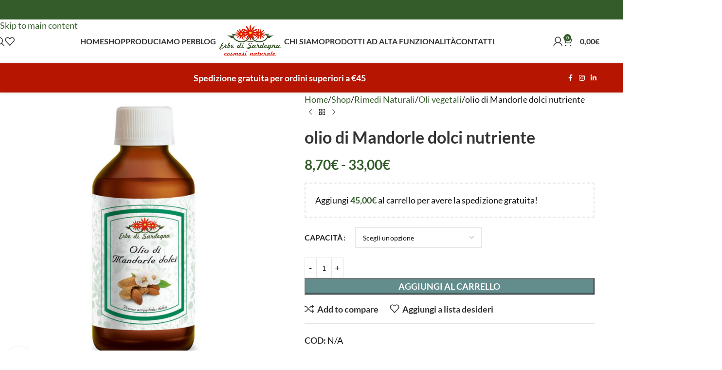

--- FILE ---
content_type: text/html; charset=UTF-8
request_url: https://www.erbedisardegna.com/shop/olio-di-mandorle-dolci-nutriente/
body_size: 48525
content:
<!DOCTYPE html>
<html lang="it-IT" prefix="og: https://ogp.me/ns#">
<head>
	<meta charset="UTF-8">
	<link rel="profile" href="https://gmpg.org/xfn/11">
	<link rel="pingback" href="https://www.erbedisardegna.com/xmlrpc.php">

	
            <script data-no-defer="1" data-ezscrex="false" data-cfasync="false" data-pagespeed-no-defer data-cookieconsent="ignore">
                var ctPublicFunctions = {"_ajax_nonce":"f8363bbe30","_rest_nonce":"243aeec669","_ajax_url":"\/wp-admin\/admin-ajax.php","_rest_url":"https:\/\/www.erbedisardegna.com\/wp-json\/","data__cookies_type":"none","data__ajax_type":"rest","data__bot_detector_enabled":"0","data__frontend_data_log_enabled":1,"cookiePrefix":"","wprocket_detected":false,"host_url":"www.erbedisardegna.com","text__ee_click_to_select":"Click to select the whole data","text__ee_original_email":"The complete one is","text__ee_got_it":"Got it","text__ee_blocked":"Blocked","text__ee_cannot_connect":"Cannot connect","text__ee_cannot_decode":"Can not decode email. Unknown reason","text__ee_email_decoder":"CleanTalk email decoder","text__ee_wait_for_decoding":"The magic is on the way!","text__ee_decoding_process":"Please wait a few seconds while we decode the contact data."}
            </script>
        
            <script data-no-defer="1" data-ezscrex="false" data-cfasync="false" data-pagespeed-no-defer data-cookieconsent="ignore">
                var ctPublic = {"_ajax_nonce":"f8363bbe30","settings__forms__check_internal":"0","settings__forms__check_external":"0","settings__forms__force_protection":0,"settings__forms__search_test":"1","settings__forms__wc_add_to_cart":"0","settings__data__bot_detector_enabled":"0","settings__sfw__anti_crawler":0,"blog_home":"https:\/\/www.erbedisardegna.com\/","pixel__setting":"3","pixel__enabled":true,"pixel__url":"https:\/\/moderate10-v4.cleantalk.org\/pixel\/da261630dbbd151dd1e42c1e35fd69b5.gif","data__email_check_before_post":"1","data__email_check_exist_post":0,"data__cookies_type":"none","data__key_is_ok":true,"data__visible_fields_required":true,"wl_brandname":"Anti-Spam by CleanTalk","wl_brandname_short":"CleanTalk","ct_checkjs_key":"f2baf0291f80a9ca38c2aef8a9a5d92e2dcf1abc1684b89080c8ecdcd91ef554","emailEncoderPassKey":"edfe2971f441fa319406b898a2172bb1","bot_detector_forms_excluded":"W10=","advancedCacheExists":false,"varnishCacheExists":false,"wc_ajax_add_to_cart":true}
            </script>
        
<!-- Ottimizzazione per i motori di ricerca di Rank Math - https://rankmath.com/ -->
<title>Olio di Mandorle dolci nutriente - Erbe di Sardegna</title>
<meta name="description" content="Prova il nostro olio di Mandorle dolci nutriente. Estratto con metodi naturali. Delicato sulla pelle tanto da essere consigliato persino nei massaggi neonatali."/>
<meta name="robots" content="index, follow, max-snippet:-1, max-video-preview:-1, max-image-preview:large"/>
<link rel="canonical" href="https://www.erbedisardegna.com/shop/olio-di-mandorle-dolci-nutriente/" />
<meta property="og:locale" content="it_IT" />
<meta property="og:type" content="product" />
<meta property="og:title" content="Olio di Mandorle dolci nutriente - Erbe di Sardegna" />
<meta property="og:description" content="Prova il nostro olio di Mandorle dolci nutriente. Estratto con metodi naturali. Delicato sulla pelle tanto da essere consigliato persino nei massaggi neonatali." />
<meta property="og:url" content="https://www.erbedisardegna.com/shop/olio-di-mandorle-dolci-nutriente/" />
<meta property="og:site_name" content="Erbe di Sardegna" />
<meta property="og:updated_time" content="2026-01-14T16:54:13+00:00" />
<meta property="og:image" content="https://www.erbedisardegna.com/wp-content/uploads/2022/07/olio-di-mandorle-dolci.jpg" />
<meta property="og:image:secure_url" content="https://www.erbedisardegna.com/wp-content/uploads/2022/07/olio-di-mandorle-dolci.jpg" />
<meta property="og:image:width" content="800" />
<meta property="og:image:height" content="800" />
<meta property="og:image:alt" content="olio di mandorle dolci nutriente" />
<meta property="og:image:type" content="image/jpeg" />
<meta property="product:availability" content="instock" />
<meta name="twitter:card" content="summary_large_image" />
<meta name="twitter:title" content="Olio di Mandorle dolci nutriente - Erbe di Sardegna" />
<meta name="twitter:description" content="Prova il nostro olio di Mandorle dolci nutriente. Estratto con metodi naturali. Delicato sulla pelle tanto da essere consigliato persino nei massaggi neonatali." />
<meta name="twitter:image" content="https://www.erbedisardegna.com/wp-content/uploads/2022/07/olio-di-mandorle-dolci.jpg" />
<meta name="twitter:label1" content="Prezzo" />
<meta name="twitter:data1" content="8,70&euro; - 33,00&euro;" />
<meta name="twitter:label2" content="Disponibilità" />
<meta name="twitter:data2" content="In stock" />
<script type="application/ld+json" class="rank-math-schema">{"@context":"https://schema.org","@graph":[{"@type":"BreadcrumbList","@id":"https://www.erbedisardegna.com/shop/olio-di-mandorle-dolci-nutriente/#breadcrumb","itemListElement":[{"@type":"ListItem","position":"1","item":{"@id":"https://www.erbedisardegna.com","name":"Home"}},{"@type":"ListItem","position":"2","item":{"@id":"https://www.erbedisardegna.com/shop/","name":"Shop"}},{"@type":"ListItem","position":"3","item":{"@id":"https://www.erbedisardegna.com/categoria/rimedi-naturali/oli-vegetali/","name":"Oli vegetali"}},{"@type":"ListItem","position":"4","item":{"@id":"https://www.erbedisardegna.com/shop/olio-di-mandorle-dolci-nutriente/","name":"olio di Mandorle dolci nutriente"}}]}]}</script>
<!-- /Rank Math WordPress SEO plugin -->

<link rel='dns-prefetch' href='//www.googletagmanager.com' />
<link rel='dns-prefetch' href='//capi-automation.s3.us-east-2.amazonaws.com' />
<link rel='dns-prefetch' href='//fonts.googleapis.com' />
<link rel="alternate" type="application/rss+xml" title="Erbe di Sardegna &raquo; Feed" href="https://www.erbedisardegna.com/feed/" />
<link rel="alternate" type="application/rss+xml" title="Erbe di Sardegna &raquo; Feed dei commenti" href="https://www.erbedisardegna.com/comments/feed/" />
<link rel="alternate" type="application/rss+xml" title="Erbe di Sardegna &raquo; olio di Mandorle dolci nutriente Feed dei commenti" href="https://www.erbedisardegna.com/shop/olio-di-mandorle-dolci-nutriente/feed/" />
<link rel="alternate" title="oEmbed (JSON)" type="application/json+oembed" href="https://www.erbedisardegna.com/wp-json/oembed/1.0/embed?url=https%3A%2F%2Fwww.erbedisardegna.com%2Fshop%2Folio-di-mandorle-dolci-nutriente%2F" />
<link rel="alternate" title="oEmbed (XML)" type="text/xml+oembed" href="https://www.erbedisardegna.com/wp-json/oembed/1.0/embed?url=https%3A%2F%2Fwww.erbedisardegna.com%2Fshop%2Folio-di-mandorle-dolci-nutriente%2F&#038;format=xml" />
<style id='wp-img-auto-sizes-contain-inline-css' type='text/css'>
img:is([sizes=auto i],[sizes^="auto," i]){contain-intrinsic-size:3000px 1500px}
/*# sourceURL=wp-img-auto-sizes-contain-inline-css */
</style>

<link rel='stylesheet' id='wp-block-library-css' href='https://www.erbedisardegna.com/wp-includes/css/dist/block-library/style.min.css?ver=6.9' type='text/css' media='all' />
<style id='global-styles-inline-css' type='text/css'>
:root{--wp--preset--aspect-ratio--square: 1;--wp--preset--aspect-ratio--4-3: 4/3;--wp--preset--aspect-ratio--3-4: 3/4;--wp--preset--aspect-ratio--3-2: 3/2;--wp--preset--aspect-ratio--2-3: 2/3;--wp--preset--aspect-ratio--16-9: 16/9;--wp--preset--aspect-ratio--9-16: 9/16;--wp--preset--color--black: #000000;--wp--preset--color--cyan-bluish-gray: #abb8c3;--wp--preset--color--white: #ffffff;--wp--preset--color--pale-pink: #f78da7;--wp--preset--color--vivid-red: #cf2e2e;--wp--preset--color--luminous-vivid-orange: #ff6900;--wp--preset--color--luminous-vivid-amber: #fcb900;--wp--preset--color--light-green-cyan: #7bdcb5;--wp--preset--color--vivid-green-cyan: #00d084;--wp--preset--color--pale-cyan-blue: #8ed1fc;--wp--preset--color--vivid-cyan-blue: #0693e3;--wp--preset--color--vivid-purple: #9b51e0;--wp--preset--gradient--vivid-cyan-blue-to-vivid-purple: linear-gradient(135deg,rgb(6,147,227) 0%,rgb(155,81,224) 100%);--wp--preset--gradient--light-green-cyan-to-vivid-green-cyan: linear-gradient(135deg,rgb(122,220,180) 0%,rgb(0,208,130) 100%);--wp--preset--gradient--luminous-vivid-amber-to-luminous-vivid-orange: linear-gradient(135deg,rgb(252,185,0) 0%,rgb(255,105,0) 100%);--wp--preset--gradient--luminous-vivid-orange-to-vivid-red: linear-gradient(135deg,rgb(255,105,0) 0%,rgb(207,46,46) 100%);--wp--preset--gradient--very-light-gray-to-cyan-bluish-gray: linear-gradient(135deg,rgb(238,238,238) 0%,rgb(169,184,195) 100%);--wp--preset--gradient--cool-to-warm-spectrum: linear-gradient(135deg,rgb(74,234,220) 0%,rgb(151,120,209) 20%,rgb(207,42,186) 40%,rgb(238,44,130) 60%,rgb(251,105,98) 80%,rgb(254,248,76) 100%);--wp--preset--gradient--blush-light-purple: linear-gradient(135deg,rgb(255,206,236) 0%,rgb(152,150,240) 100%);--wp--preset--gradient--blush-bordeaux: linear-gradient(135deg,rgb(254,205,165) 0%,rgb(254,45,45) 50%,rgb(107,0,62) 100%);--wp--preset--gradient--luminous-dusk: linear-gradient(135deg,rgb(255,203,112) 0%,rgb(199,81,192) 50%,rgb(65,88,208) 100%);--wp--preset--gradient--pale-ocean: linear-gradient(135deg,rgb(255,245,203) 0%,rgb(182,227,212) 50%,rgb(51,167,181) 100%);--wp--preset--gradient--electric-grass: linear-gradient(135deg,rgb(202,248,128) 0%,rgb(113,206,126) 100%);--wp--preset--gradient--midnight: linear-gradient(135deg,rgb(2,3,129) 0%,rgb(40,116,252) 100%);--wp--preset--font-size--small: 13px;--wp--preset--font-size--medium: 20px;--wp--preset--font-size--large: 36px;--wp--preset--font-size--x-large: 42px;--wp--preset--spacing--20: 0.44rem;--wp--preset--spacing--30: 0.67rem;--wp--preset--spacing--40: 1rem;--wp--preset--spacing--50: 1.5rem;--wp--preset--spacing--60: 2.25rem;--wp--preset--spacing--70: 3.38rem;--wp--preset--spacing--80: 5.06rem;--wp--preset--shadow--natural: 6px 6px 9px rgba(0, 0, 0, 0.2);--wp--preset--shadow--deep: 12px 12px 50px rgba(0, 0, 0, 0.4);--wp--preset--shadow--sharp: 6px 6px 0px rgba(0, 0, 0, 0.2);--wp--preset--shadow--outlined: 6px 6px 0px -3px rgb(255, 255, 255), 6px 6px rgb(0, 0, 0);--wp--preset--shadow--crisp: 6px 6px 0px rgb(0, 0, 0);}:where(body) { margin: 0; }.wp-site-blocks > .alignleft { float: left; margin-right: 2em; }.wp-site-blocks > .alignright { float: right; margin-left: 2em; }.wp-site-blocks > .aligncenter { justify-content: center; margin-left: auto; margin-right: auto; }:where(.is-layout-flex){gap: 0.5em;}:where(.is-layout-grid){gap: 0.5em;}.is-layout-flow > .alignleft{float: left;margin-inline-start: 0;margin-inline-end: 2em;}.is-layout-flow > .alignright{float: right;margin-inline-start: 2em;margin-inline-end: 0;}.is-layout-flow > .aligncenter{margin-left: auto !important;margin-right: auto !important;}.is-layout-constrained > .alignleft{float: left;margin-inline-start: 0;margin-inline-end: 2em;}.is-layout-constrained > .alignright{float: right;margin-inline-start: 2em;margin-inline-end: 0;}.is-layout-constrained > .aligncenter{margin-left: auto !important;margin-right: auto !important;}.is-layout-constrained > :where(:not(.alignleft):not(.alignright):not(.alignfull)){margin-left: auto !important;margin-right: auto !important;}body .is-layout-flex{display: flex;}.is-layout-flex{flex-wrap: wrap;align-items: center;}.is-layout-flex > :is(*, div){margin: 0;}body .is-layout-grid{display: grid;}.is-layout-grid > :is(*, div){margin: 0;}body{padding-top: 0px;padding-right: 0px;padding-bottom: 0px;padding-left: 0px;}a:where(:not(.wp-element-button)){text-decoration: none;}:root :where(.wp-element-button, .wp-block-button__link){background-color: #32373c;border-width: 0;color: #fff;font-family: inherit;font-size: inherit;font-style: inherit;font-weight: inherit;letter-spacing: inherit;line-height: inherit;padding-top: calc(0.667em + 2px);padding-right: calc(1.333em + 2px);padding-bottom: calc(0.667em + 2px);padding-left: calc(1.333em + 2px);text-decoration: none;text-transform: inherit;}.has-black-color{color: var(--wp--preset--color--black) !important;}.has-cyan-bluish-gray-color{color: var(--wp--preset--color--cyan-bluish-gray) !important;}.has-white-color{color: var(--wp--preset--color--white) !important;}.has-pale-pink-color{color: var(--wp--preset--color--pale-pink) !important;}.has-vivid-red-color{color: var(--wp--preset--color--vivid-red) !important;}.has-luminous-vivid-orange-color{color: var(--wp--preset--color--luminous-vivid-orange) !important;}.has-luminous-vivid-amber-color{color: var(--wp--preset--color--luminous-vivid-amber) !important;}.has-light-green-cyan-color{color: var(--wp--preset--color--light-green-cyan) !important;}.has-vivid-green-cyan-color{color: var(--wp--preset--color--vivid-green-cyan) !important;}.has-pale-cyan-blue-color{color: var(--wp--preset--color--pale-cyan-blue) !important;}.has-vivid-cyan-blue-color{color: var(--wp--preset--color--vivid-cyan-blue) !important;}.has-vivid-purple-color{color: var(--wp--preset--color--vivid-purple) !important;}.has-black-background-color{background-color: var(--wp--preset--color--black) !important;}.has-cyan-bluish-gray-background-color{background-color: var(--wp--preset--color--cyan-bluish-gray) !important;}.has-white-background-color{background-color: var(--wp--preset--color--white) !important;}.has-pale-pink-background-color{background-color: var(--wp--preset--color--pale-pink) !important;}.has-vivid-red-background-color{background-color: var(--wp--preset--color--vivid-red) !important;}.has-luminous-vivid-orange-background-color{background-color: var(--wp--preset--color--luminous-vivid-orange) !important;}.has-luminous-vivid-amber-background-color{background-color: var(--wp--preset--color--luminous-vivid-amber) !important;}.has-light-green-cyan-background-color{background-color: var(--wp--preset--color--light-green-cyan) !important;}.has-vivid-green-cyan-background-color{background-color: var(--wp--preset--color--vivid-green-cyan) !important;}.has-pale-cyan-blue-background-color{background-color: var(--wp--preset--color--pale-cyan-blue) !important;}.has-vivid-cyan-blue-background-color{background-color: var(--wp--preset--color--vivid-cyan-blue) !important;}.has-vivid-purple-background-color{background-color: var(--wp--preset--color--vivid-purple) !important;}.has-black-border-color{border-color: var(--wp--preset--color--black) !important;}.has-cyan-bluish-gray-border-color{border-color: var(--wp--preset--color--cyan-bluish-gray) !important;}.has-white-border-color{border-color: var(--wp--preset--color--white) !important;}.has-pale-pink-border-color{border-color: var(--wp--preset--color--pale-pink) !important;}.has-vivid-red-border-color{border-color: var(--wp--preset--color--vivid-red) !important;}.has-luminous-vivid-orange-border-color{border-color: var(--wp--preset--color--luminous-vivid-orange) !important;}.has-luminous-vivid-amber-border-color{border-color: var(--wp--preset--color--luminous-vivid-amber) !important;}.has-light-green-cyan-border-color{border-color: var(--wp--preset--color--light-green-cyan) !important;}.has-vivid-green-cyan-border-color{border-color: var(--wp--preset--color--vivid-green-cyan) !important;}.has-pale-cyan-blue-border-color{border-color: var(--wp--preset--color--pale-cyan-blue) !important;}.has-vivid-cyan-blue-border-color{border-color: var(--wp--preset--color--vivid-cyan-blue) !important;}.has-vivid-purple-border-color{border-color: var(--wp--preset--color--vivid-purple) !important;}.has-vivid-cyan-blue-to-vivid-purple-gradient-background{background: var(--wp--preset--gradient--vivid-cyan-blue-to-vivid-purple) !important;}.has-light-green-cyan-to-vivid-green-cyan-gradient-background{background: var(--wp--preset--gradient--light-green-cyan-to-vivid-green-cyan) !important;}.has-luminous-vivid-amber-to-luminous-vivid-orange-gradient-background{background: var(--wp--preset--gradient--luminous-vivid-amber-to-luminous-vivid-orange) !important;}.has-luminous-vivid-orange-to-vivid-red-gradient-background{background: var(--wp--preset--gradient--luminous-vivid-orange-to-vivid-red) !important;}.has-very-light-gray-to-cyan-bluish-gray-gradient-background{background: var(--wp--preset--gradient--very-light-gray-to-cyan-bluish-gray) !important;}.has-cool-to-warm-spectrum-gradient-background{background: var(--wp--preset--gradient--cool-to-warm-spectrum) !important;}.has-blush-light-purple-gradient-background{background: var(--wp--preset--gradient--blush-light-purple) !important;}.has-blush-bordeaux-gradient-background{background: var(--wp--preset--gradient--blush-bordeaux) !important;}.has-luminous-dusk-gradient-background{background: var(--wp--preset--gradient--luminous-dusk) !important;}.has-pale-ocean-gradient-background{background: var(--wp--preset--gradient--pale-ocean) !important;}.has-electric-grass-gradient-background{background: var(--wp--preset--gradient--electric-grass) !important;}.has-midnight-gradient-background{background: var(--wp--preset--gradient--midnight) !important;}.has-small-font-size{font-size: var(--wp--preset--font-size--small) !important;}.has-medium-font-size{font-size: var(--wp--preset--font-size--medium) !important;}.has-large-font-size{font-size: var(--wp--preset--font-size--large) !important;}.has-x-large-font-size{font-size: var(--wp--preset--font-size--x-large) !important;}
:where(.wp-block-post-template.is-layout-flex){gap: 1.25em;}:where(.wp-block-post-template.is-layout-grid){gap: 1.25em;}
:where(.wp-block-term-template.is-layout-flex){gap: 1.25em;}:where(.wp-block-term-template.is-layout-grid){gap: 1.25em;}
:where(.wp-block-columns.is-layout-flex){gap: 2em;}:where(.wp-block-columns.is-layout-grid){gap: 2em;}
:root :where(.wp-block-pullquote){font-size: 1.5em;line-height: 1.6;}
/*# sourceURL=global-styles-inline-css */
</style>
<link rel='stylesheet' id='cleantalk-public-css-css' href='https://www.erbedisardegna.com/wp-content/plugins/cleantalk-spam-protect/css/cleantalk-public.min.css?ver=6.70.1_1767628097' type='text/css' media='all' />
<link rel='stylesheet' id='cleantalk-email-decoder-css-css' href='https://www.erbedisardegna.com/wp-content/plugins/cleantalk-spam-protect/css/cleantalk-email-decoder.min.css?ver=6.70.1_1767628097' type='text/css' media='all' />
<style id='woocommerce-inline-inline-css' type='text/css'>
.woocommerce form .form-row .required { visibility: visible; }
/*# sourceURL=woocommerce-inline-inline-css */
</style>
<link rel='stylesheet' id='wc_el_inv-front_style-css' href='https://www.erbedisardegna.com/wp-content/plugins/woopop-electronic-invoice-free/assets/css/wc-inv-front.css?ver=6.5.7' type='text/css' media='all' />
<link rel='stylesheet' id='wd-widget-price-filter-css' href='https://www.erbedisardegna.com/wp-content/themes/woodmart/css/parts/woo-widget-price-filter.min.css?ver=8.3.8' type='text/css' media='all' />
<link rel='stylesheet' id='wd-widget-woo-other-css' href='https://www.erbedisardegna.com/wp-content/themes/woodmart/css/parts/woo-widget-other.min.css?ver=8.3.8' type='text/css' media='all' />
<link rel='stylesheet' id='elementor-icons-css' href='https://www.erbedisardegna.com/wp-content/plugins/elementor/assets/lib/eicons/css/elementor-icons.min.css?ver=5.45.0' type='text/css' media='all' />
<link rel='stylesheet' id='elementor-frontend-css' href='https://www.erbedisardegna.com/wp-content/plugins/elementor/assets/css/frontend.min.css?ver=3.34.0' type='text/css' media='all' />
<link rel='stylesheet' id='elementor-post-8-css' href='https://www.erbedisardegna.com/wp-content/uploads/elementor/css/post-8.css?ver=1767628283' type='text/css' media='all' />
<link rel='stylesheet' id='wd-style-base-css' href='https://www.erbedisardegna.com/wp-content/themes/woodmart/css/parts/base.min.css?ver=8.3.8' type='text/css' media='all' />
<link rel='stylesheet' id='wd-helpers-wpb-elem-css' href='https://www.erbedisardegna.com/wp-content/themes/woodmart/css/parts/helpers-wpb-elem.min.css?ver=8.3.8' type='text/css' media='all' />
<link rel='stylesheet' id='wd-revolution-slider-css' href='https://www.erbedisardegna.com/wp-content/themes/woodmart/css/parts/int-rev-slider.min.css?ver=8.3.8' type='text/css' media='all' />
<link rel='stylesheet' id='wd-woo-payments-css' href='https://www.erbedisardegna.com/wp-content/themes/woodmart/css/parts/int-woo-payments.min.css?ver=8.3.8' type='text/css' media='all' />
<link rel='stylesheet' id='wd-elementor-base-css' href='https://www.erbedisardegna.com/wp-content/themes/woodmart/css/parts/int-elem-base.min.css?ver=8.3.8' type='text/css' media='all' />
<link rel='stylesheet' id='wd-woo-payment-plugin-paypal-css' href='https://www.erbedisardegna.com/wp-content/themes/woodmart/css/parts/int-woo-payment-plugin-paypal.min.css?ver=8.3.8' type='text/css' media='all' />
<link rel='stylesheet' id='wd-int-wordfence-css' href='https://www.erbedisardegna.com/wp-content/themes/woodmart/css/parts/int-wordfence.min.css?ver=8.3.8' type='text/css' media='all' />
<link rel='stylesheet' id='wd-woocommerce-base-css' href='https://www.erbedisardegna.com/wp-content/themes/woodmart/css/parts/woocommerce-base.min.css?ver=8.3.8' type='text/css' media='all' />
<link rel='stylesheet' id='wd-mod-star-rating-css' href='https://www.erbedisardegna.com/wp-content/themes/woodmart/css/parts/mod-star-rating.min.css?ver=8.3.8' type='text/css' media='all' />
<link rel='stylesheet' id='wd-woocommerce-block-notices-css' href='https://www.erbedisardegna.com/wp-content/themes/woodmart/css/parts/woo-mod-block-notices.min.css?ver=8.3.8' type='text/css' media='all' />
<link rel='stylesheet' id='wd-woo-mod-quantity-css' href='https://www.erbedisardegna.com/wp-content/themes/woodmart/css/parts/woo-mod-quantity.min.css?ver=8.3.8' type='text/css' media='all' />
<link rel='stylesheet' id='wd-woo-opt-free-progress-bar-css' href='https://www.erbedisardegna.com/wp-content/themes/woodmart/css/parts/woo-opt-free-progress-bar.min.css?ver=8.3.8' type='text/css' media='all' />
<link rel='stylesheet' id='wd-woo-mod-progress-bar-css' href='https://www.erbedisardegna.com/wp-content/themes/woodmart/css/parts/woo-mod-progress-bar.min.css?ver=8.3.8' type='text/css' media='all' />
<link rel='stylesheet' id='wd-woo-single-prod-el-base-css' href='https://www.erbedisardegna.com/wp-content/themes/woodmart/css/parts/woo-single-prod-el-base.min.css?ver=8.3.8' type='text/css' media='all' />
<link rel='stylesheet' id='wd-woo-mod-stock-status-css' href='https://www.erbedisardegna.com/wp-content/themes/woodmart/css/parts/woo-mod-stock-status.min.css?ver=8.3.8' type='text/css' media='all' />
<link rel='stylesheet' id='wd-woo-mod-shop-attributes-css' href='https://www.erbedisardegna.com/wp-content/themes/woodmart/css/parts/woo-mod-shop-attributes.min.css?ver=8.3.8' type='text/css' media='all' />
<link rel='stylesheet' id='wd-wp-blocks-css' href='https://www.erbedisardegna.com/wp-content/themes/woodmart/css/parts/wp-blocks.min.css?ver=8.3.8' type='text/css' media='all' />
<link rel='stylesheet' id='child-style-css' href='https://www.erbedisardegna.com/wp-content/themes/woodmart-child/style.css?ver=8.3.8' type='text/css' media='all' />
<link rel='stylesheet' id='wd-header-base-css' href='https://www.erbedisardegna.com/wp-content/themes/woodmart/css/parts/header-base.min.css?ver=8.3.8' type='text/css' media='all' />
<link rel='stylesheet' id='wd-mod-tools-css' href='https://www.erbedisardegna.com/wp-content/themes/woodmart/css/parts/mod-tools.min.css?ver=8.3.8' type='text/css' media='all' />
<link rel='stylesheet' id='wd-header-search-css' href='https://www.erbedisardegna.com/wp-content/themes/woodmart/css/parts/header-el-search.min.css?ver=8.3.8' type='text/css' media='all' />
<link rel='stylesheet' id='wd-header-elements-base-css' href='https://www.erbedisardegna.com/wp-content/themes/woodmart/css/parts/header-el-base.min.css?ver=8.3.8' type='text/css' media='all' />
<link rel='stylesheet' id='wd-mod-nav-menu-label-css' href='https://www.erbedisardegna.com/wp-content/themes/woodmart/css/parts/mod-nav-menu-label.min.css?ver=8.3.8' type='text/css' media='all' />
<link rel='stylesheet' id='wd-text-block-css' href='https://www.erbedisardegna.com/wp-content/themes/woodmart/css/parts/el-text-block.min.css?ver=8.3.8' type='text/css' media='all' />
<link rel='stylesheet' id='wd-woo-mod-login-form-css' href='https://www.erbedisardegna.com/wp-content/themes/woodmart/css/parts/woo-mod-login-form.min.css?ver=8.3.8' type='text/css' media='all' />
<link rel='stylesheet' id='wd-header-my-account-css' href='https://www.erbedisardegna.com/wp-content/themes/woodmart/css/parts/header-el-my-account.min.css?ver=8.3.8' type='text/css' media='all' />
<link rel='stylesheet' id='wd-header-cart-side-css' href='https://www.erbedisardegna.com/wp-content/themes/woodmart/css/parts/header-el-cart-side.min.css?ver=8.3.8' type='text/css' media='all' />
<link rel='stylesheet' id='wd-header-cart-css' href='https://www.erbedisardegna.com/wp-content/themes/woodmart/css/parts/header-el-cart.min.css?ver=8.3.8' type='text/css' media='all' />
<link rel='stylesheet' id='wd-widget-shopping-cart-css' href='https://www.erbedisardegna.com/wp-content/themes/woodmart/css/parts/woo-widget-shopping-cart.min.css?ver=8.3.8' type='text/css' media='all' />
<link rel='stylesheet' id='wd-widget-product-list-css' href='https://www.erbedisardegna.com/wp-content/themes/woodmart/css/parts/woo-widget-product-list.min.css?ver=8.3.8' type='text/css' media='all' />
<link rel='stylesheet' id='wd-header-mobile-nav-dropdown-css' href='https://www.erbedisardegna.com/wp-content/themes/woodmart/css/parts/header-el-mobile-nav-dropdown.min.css?ver=8.3.8' type='text/css' media='all' />
<link rel='stylesheet' id='wd-social-icons-css' href='https://www.erbedisardegna.com/wp-content/themes/woodmart/css/parts/el-social-icons.min.css?ver=8.3.8' type='text/css' media='all' />
<link rel='stylesheet' id='wd-page-title-css' href='https://www.erbedisardegna.com/wp-content/themes/woodmart/css/parts/page-title.min.css?ver=8.3.8' type='text/css' media='all' />
<link rel='stylesheet' id='wd-woo-single-prod-predefined-css' href='https://www.erbedisardegna.com/wp-content/themes/woodmart/css/parts/woo-single-prod-predefined.min.css?ver=8.3.8' type='text/css' media='all' />
<link rel='stylesheet' id='wd-woo-single-prod-and-quick-view-predefined-css' href='https://www.erbedisardegna.com/wp-content/themes/woodmart/css/parts/woo-single-prod-and-quick-view-predefined.min.css?ver=8.3.8' type='text/css' media='all' />
<link rel='stylesheet' id='wd-woo-single-prod-el-tabs-predefined-css' href='https://www.erbedisardegna.com/wp-content/themes/woodmart/css/parts/woo-single-prod-el-tabs-predefined.min.css?ver=8.3.8' type='text/css' media='all' />
<link rel='stylesheet' id='wd-woo-single-prod-opt-base-css' href='https://www.erbedisardegna.com/wp-content/themes/woodmart/css/parts/woo-single-prod-opt-base.min.css?ver=8.3.8' type='text/css' media='all' />
<link rel='stylesheet' id='wd-woo-single-prod-el-gallery-css' href='https://www.erbedisardegna.com/wp-content/themes/woodmart/css/parts/woo-single-prod-el-gallery.min.css?ver=8.3.8' type='text/css' media='all' />
<link rel='stylesheet' id='wd-woo-single-prod-el-gallery-opt-thumb-left-desktop-css' href='https://www.erbedisardegna.com/wp-content/themes/woodmart/css/parts/woo-single-prod-el-gallery-opt-thumb-left-desktop.min.css?ver=8.3.8' type='text/css' media='all' />
<link rel='stylesheet' id='wd-swiper-css' href='https://www.erbedisardegna.com/wp-content/themes/woodmart/css/parts/lib-swiper.min.css?ver=8.3.8' type='text/css' media='all' />
<link rel='stylesheet' id='wd-swiper-arrows-css' href='https://www.erbedisardegna.com/wp-content/themes/woodmart/css/parts/lib-swiper-arrows.min.css?ver=8.3.8' type='text/css' media='all' />
<link rel='stylesheet' id='wd-photoswipe-css' href='https://www.erbedisardegna.com/wp-content/themes/woodmart/css/parts/lib-photoswipe.min.css?ver=8.3.8' type='text/css' media='all' />
<link rel='stylesheet' id='wd-woo-single-prod-el-navigation-css' href='https://www.erbedisardegna.com/wp-content/themes/woodmart/css/parts/woo-single-prod-el-navigation.min.css?ver=8.3.8' type='text/css' media='all' />
<link rel='stylesheet' id='wd-woo-mod-variation-form-css' href='https://www.erbedisardegna.com/wp-content/themes/woodmart/css/parts/woo-mod-variation-form.min.css?ver=8.3.8' type='text/css' media='all' />
<link rel='stylesheet' id='wd-woo-mod-swatches-base-css' href='https://www.erbedisardegna.com/wp-content/themes/woodmart/css/parts/woo-mod-swatches-base.min.css?ver=8.3.8' type='text/css' media='all' />
<link rel='stylesheet' id='wd-woo-mod-variation-form-single-css' href='https://www.erbedisardegna.com/wp-content/themes/woodmart/css/parts/woo-mod-variation-form-single.min.css?ver=8.3.8' type='text/css' media='all' />
<link rel='stylesheet' id='wd-woo-mod-swatches-style-1-css' href='https://www.erbedisardegna.com/wp-content/themes/woodmart/css/parts/woo-mod-swatches-style-1.min.css?ver=8.3.8' type='text/css' media='all' />
<link rel='stylesheet' id='wd-woo-mod-swatches-dis-1-css' href='https://www.erbedisardegna.com/wp-content/themes/woodmart/css/parts/woo-mod-swatches-dis-style-1.min.css?ver=8.3.8' type='text/css' media='all' />
<link rel='stylesheet' id='wd-tabs-css' href='https://www.erbedisardegna.com/wp-content/themes/woodmart/css/parts/el-tabs.min.css?ver=8.3.8' type='text/css' media='all' />
<link rel='stylesheet' id='wd-woo-single-prod-el-tabs-opt-layout-tabs-css' href='https://www.erbedisardegna.com/wp-content/themes/woodmart/css/parts/woo-single-prod-el-tabs-opt-layout-tabs.min.css?ver=8.3.8' type='text/css' media='all' />
<link rel='stylesheet' id='wd-accordion-css' href='https://www.erbedisardegna.com/wp-content/themes/woodmart/css/parts/el-accordion.min.css?ver=8.3.8' type='text/css' media='all' />
<link rel='stylesheet' id='wd-accordion-elem-wpb-css' href='https://www.erbedisardegna.com/wp-content/themes/woodmart/css/parts/el-accordion-wpb-elem.min.css?ver=8.3.8' type='text/css' media='all' />
<link rel='stylesheet' id='wd-woo-single-prod-el-reviews-css' href='https://www.erbedisardegna.com/wp-content/themes/woodmart/css/parts/woo-single-prod-el-reviews.min.css?ver=8.3.8' type='text/css' media='all' />
<link rel='stylesheet' id='wd-woo-single-prod-el-reviews-style-1-css' href='https://www.erbedisardegna.com/wp-content/themes/woodmart/css/parts/woo-single-prod-el-reviews-style-1.min.css?ver=8.3.8' type='text/css' media='all' />
<link rel='stylesheet' id='wd-post-types-mod-comments-css' href='https://www.erbedisardegna.com/wp-content/themes/woodmart/css/parts/post-types-mod-comments.min.css?ver=8.3.8' type='text/css' media='all' />
<link rel='stylesheet' id='wd-image-gallery-css' href='https://www.erbedisardegna.com/wp-content/themes/woodmart/css/parts/el-gallery.min.css?ver=8.3.8' type='text/css' media='all' />
<link rel='stylesheet' id='wd-product-loop-css' href='https://www.erbedisardegna.com/wp-content/themes/woodmart/css/parts/woo-product-loop.min.css?ver=8.3.8' type='text/css' media='all' />
<link rel='stylesheet' id='wd-product-loop-quick-css' href='https://www.erbedisardegna.com/wp-content/themes/woodmart/css/parts/woo-product-loop-quick.min.css?ver=8.3.8' type='text/css' media='all' />
<link rel='stylesheet' id='wd-woo-mod-add-btn-replace-css' href='https://www.erbedisardegna.com/wp-content/themes/woodmart/css/parts/woo-mod-add-btn-replace.min.css?ver=8.3.8' type='text/css' media='all' />
<link rel='stylesheet' id='wd-mfp-popup-css' href='https://www.erbedisardegna.com/wp-content/themes/woodmart/css/parts/lib-magnific-popup.min.css?ver=8.3.8' type='text/css' media='all' />
<link rel='stylesheet' id='wd-mod-animations-transform-css' href='https://www.erbedisardegna.com/wp-content/themes/woodmart/css/parts/mod-animations-transform.min.css?ver=8.3.8' type='text/css' media='all' />
<link rel='stylesheet' id='wd-mod-transform-css' href='https://www.erbedisardegna.com/wp-content/themes/woodmart/css/parts/mod-transform.min.css?ver=8.3.8' type='text/css' media='all' />
<link rel='stylesheet' id='wd-swiper-pagin-css' href='https://www.erbedisardegna.com/wp-content/themes/woodmart/css/parts/lib-swiper-pagin.min.css?ver=8.3.8' type='text/css' media='all' />
<link rel='stylesheet' id='wd-widget-collapse-css' href='https://www.erbedisardegna.com/wp-content/themes/woodmart/css/parts/opt-widget-collapse.min.css?ver=8.3.8' type='text/css' media='all' />
<link rel='stylesheet' id='wd-footer-base-css' href='https://www.erbedisardegna.com/wp-content/themes/woodmart/css/parts/footer-base.min.css?ver=8.3.8' type='text/css' media='all' />
<link rel='stylesheet' id='wd-list-css' href='https://www.erbedisardegna.com/wp-content/themes/woodmart/css/parts/el-list.min.css?ver=8.3.8' type='text/css' media='all' />
<link rel='stylesheet' id='wd-el-list-css' href='https://www.erbedisardegna.com/wp-content/themes/woodmart/css/parts/el-list-wpb-elem.min.css?ver=8.3.8' type='text/css' media='all' />
<link rel='stylesheet' id='wd-scroll-top-css' href='https://www.erbedisardegna.com/wp-content/themes/woodmart/css/parts/opt-scrolltotop.min.css?ver=8.3.8' type='text/css' media='all' />
<link rel='stylesheet' id='wd-section-title-css' href='https://www.erbedisardegna.com/wp-content/themes/woodmart/css/parts/el-section-title.min.css?ver=8.3.8' type='text/css' media='all' />
<link rel='stylesheet' id='wd-header-search-fullscreen-css' href='https://www.erbedisardegna.com/wp-content/themes/woodmart/css/parts/header-el-search-fullscreen-general.min.css?ver=8.3.8' type='text/css' media='all' />
<link rel='stylesheet' id='wd-header-search-fullscreen-1-css' href='https://www.erbedisardegna.com/wp-content/themes/woodmart/css/parts/header-el-search-fullscreen-1.min.css?ver=8.3.8' type='text/css' media='all' />
<link rel='stylesheet' id='wd-wd-search-form-css' href='https://www.erbedisardegna.com/wp-content/themes/woodmart/css/parts/wd-search-form.min.css?ver=8.3.8' type='text/css' media='all' />
<link rel='stylesheet' id='wd-wd-search-results-css' href='https://www.erbedisardegna.com/wp-content/themes/woodmart/css/parts/wd-search-results.min.css?ver=8.3.8' type='text/css' media='all' />
<link rel='stylesheet' id='wd-wd-search-dropdown-css' href='https://www.erbedisardegna.com/wp-content/themes/woodmart/css/parts/wd-search-dropdown.min.css?ver=8.3.8' type='text/css' media='all' />
<link rel='stylesheet' id='wd-header-my-account-sidebar-css' href='https://www.erbedisardegna.com/wp-content/themes/woodmart/css/parts/header-el-my-account-sidebar.min.css?ver=8.3.8' type='text/css' media='all' />
<link rel='stylesheet' id='wd-bottom-toolbar-css' href='https://www.erbedisardegna.com/wp-content/themes/woodmart/css/parts/opt-bottom-toolbar.min.css?ver=8.3.8' type='text/css' media='all' />
<link rel='stylesheet' id='xts-google-fonts-css' href='https://fonts.googleapis.com/css?family=Lato%3A400%2C700%2C300%7CSatisfy%3A400&#038;ver=8.3.8' type='text/css' media='all' />
<link rel='stylesheet' id='elementor-gf-local-roboto-css' href='https://www.erbedisardegna.com/wp-content/uploads/elementor/google-fonts/css/roboto.css?ver=1743678736' type='text/css' media='all' />
<link rel='stylesheet' id='elementor-gf-local-robotoslab-css' href='https://www.erbedisardegna.com/wp-content/uploads/elementor/google-fonts/css/robotoslab.css?ver=1743678740' type='text/css' media='all' />
<script type="text/javascript" id="woocommerce-google-analytics-integration-gtag-js-after">
/* <![CDATA[ */
/* Google Analytics for WooCommerce (gtag.js) */
					window.dataLayer = window.dataLayer || [];
					function gtag(){dataLayer.push(arguments);}
					// Set up default consent state.
					for ( const mode of [{"analytics_storage":"denied","ad_storage":"denied","ad_user_data":"denied","ad_personalization":"denied","region":["AT","BE","BG","HR","CY","CZ","DK","EE","FI","FR","DE","GR","HU","IS","IE","IT","LV","LI","LT","LU","MT","NL","NO","PL","PT","RO","SK","SI","ES","SE","GB","CH"]}] || [] ) {
						gtag( "consent", "default", { "wait_for_update": 500, ...mode } );
					}
					gtag("js", new Date());
					gtag("set", "developer_id.dOGY3NW", true);
					gtag("config", "G-VY7WMB1QMR", {"track_404":true,"allow_google_signals":false,"logged_in":false,"linker":{"domains":[],"allow_incoming":false},"custom_map":{"dimension1":"logged_in"}});
//# sourceURL=woocommerce-google-analytics-integration-gtag-js-after
/* ]]> */
</script>
<script type="text/javascript" src="https://www.erbedisardegna.com/wp-content/plugins/cleantalk-spam-protect/js/apbct-public-bundle_gathering.min.js?ver=6.70.1_1767628097" id="apbct-public-bundle_gathering.min-js-js"></script>
<script type="text/javascript" src="https://www.erbedisardegna.com/wp-includes/js/jquery/jquery.min.js?ver=3.7.1" id="jquery-core-js"></script>
<script type="text/javascript" src="https://www.erbedisardegna.com/wp-includes/js/jquery/jquery-migrate.min.js?ver=3.4.1" id="jquery-migrate-js"></script>
<script type="text/javascript" src="https://www.erbedisardegna.com/wp-content/plugins/woocommerce/assets/js/jquery-blockui/jquery.blockUI.min.js?ver=2.7.0-wc.10.4.3" id="wc-jquery-blockui-js" defer="defer" data-wp-strategy="defer"></script>
<script type="text/javascript" id="wc-add-to-cart-js-extra">
/* <![CDATA[ */
var wc_add_to_cart_params = {"ajax_url":"/wp-admin/admin-ajax.php","wc_ajax_url":"/?wc-ajax=%%endpoint%%","i18n_view_cart":"Visualizza carrello","cart_url":"https://www.erbedisardegna.com/carrello/","is_cart":"","cart_redirect_after_add":"no"};
//# sourceURL=wc-add-to-cart-js-extra
/* ]]> */
</script>
<script type="text/javascript" src="https://www.erbedisardegna.com/wp-content/plugins/woocommerce/assets/js/frontend/add-to-cart.min.js?ver=10.4.3" id="wc-add-to-cart-js" defer="defer" data-wp-strategy="defer"></script>
<script type="text/javascript" src="https://www.erbedisardegna.com/wp-content/plugins/woocommerce/assets/js/zoom/jquery.zoom.min.js?ver=1.7.21-wc.10.4.3" id="wc-zoom-js" defer="defer" data-wp-strategy="defer"></script>
<script type="text/javascript" id="wc-single-product-js-extra">
/* <![CDATA[ */
var wc_single_product_params = {"i18n_required_rating_text":"Seleziona una valutazione","i18n_rating_options":["1 stella su 5","2 stelle su 5","3 stelle su 5","4 stelle su 5","5 stelle su 5"],"i18n_product_gallery_trigger_text":"Visualizza la galleria di immagini a schermo intero","review_rating_required":"yes","flexslider":{"rtl":false,"animation":"slide","smoothHeight":true,"directionNav":false,"controlNav":"thumbnails","slideshow":false,"animationSpeed":500,"animationLoop":false,"allowOneSlide":false},"zoom_enabled":"","zoom_options":[],"photoswipe_enabled":"","photoswipe_options":{"shareEl":false,"closeOnScroll":false,"history":false,"hideAnimationDuration":0,"showAnimationDuration":0},"flexslider_enabled":""};
//# sourceURL=wc-single-product-js-extra
/* ]]> */
</script>
<script type="text/javascript" src="https://www.erbedisardegna.com/wp-content/plugins/woocommerce/assets/js/frontend/single-product.min.js?ver=10.4.3" id="wc-single-product-js" defer="defer" data-wp-strategy="defer"></script>
<script type="text/javascript" src="https://www.erbedisardegna.com/wp-content/plugins/woocommerce/assets/js/js-cookie/js.cookie.min.js?ver=2.1.4-wc.10.4.3" id="wc-js-cookie-js" defer="defer" data-wp-strategy="defer"></script>
<script type="text/javascript" id="woocommerce-js-extra">
/* <![CDATA[ */
var woocommerce_params = {"ajax_url":"/wp-admin/admin-ajax.php","wc_ajax_url":"/?wc-ajax=%%endpoint%%","i18n_password_show":"Mostra password","i18n_password_hide":"Nascondi password"};
//# sourceURL=woocommerce-js-extra
/* ]]> */
</script>
<script type="text/javascript" src="https://www.erbedisardegna.com/wp-content/plugins/woocommerce/assets/js/frontend/woocommerce.min.js?ver=10.4.3" id="woocommerce-js" defer="defer" data-wp-strategy="defer"></script>
<script type="text/javascript" id="WCPAY_ASSETS-js-extra">
/* <![CDATA[ */
var wcpayAssets = {"url":"https://www.erbedisardegna.com/wp-content/plugins/woocommerce-payments/dist/"};
//# sourceURL=WCPAY_ASSETS-js-extra
/* ]]> */
</script>
<script type="text/javascript" src="https://www.erbedisardegna.com/wp-content/themes/woodmart/js/libs/device.min.js?ver=8.3.8" id="wd-device-library-js"></script>
<script type="text/javascript" src="https://www.erbedisardegna.com/wp-content/themes/woodmart/js/scripts/global/scrollBar.min.js?ver=8.3.8" id="wd-scrollbar-js"></script>
<link rel="https://api.w.org/" href="https://www.erbedisardegna.com/wp-json/" /><link rel="alternate" title="JSON" type="application/json" href="https://www.erbedisardegna.com/wp-json/wp/v2/product/10013" /><link rel="EditURI" type="application/rsd+xml" title="RSD" href="https://www.erbedisardegna.com/xmlrpc.php?rsd" />
<meta name="generator" content="WordPress 6.9" />
<link rel='shortlink' href='https://www.erbedisardegna.com/?p=10013' />
					<meta name="viewport" content="width=device-width, initial-scale=1.0, maximum-scale=1.0, user-scalable=no">
										<noscript><style>.woocommerce-product-gallery{ opacity: 1 !important; }</style></noscript>
	<meta name="generator" content="Elementor 3.34.0; features: additional_custom_breakpoints; settings: css_print_method-external, google_font-enabled, font_display-auto">
			<script  type="text/javascript">
				!function(f,b,e,v,n,t,s){if(f.fbq)return;n=f.fbq=function(){n.callMethod?
					n.callMethod.apply(n,arguments):n.queue.push(arguments)};if(!f._fbq)f._fbq=n;
					n.push=n;n.loaded=!0;n.version='2.0';n.queue=[];t=b.createElement(e);t.async=!0;
					t.src=v;s=b.getElementsByTagName(e)[0];s.parentNode.insertBefore(t,s)}(window,
					document,'script','https://connect.facebook.net/en_US/fbevents.js');
			</script>
			<!-- WooCommerce Facebook Integration Begin -->
			<script  type="text/javascript">

				fbq('init', '1373579713366656', {}, {
    "agent": "woocommerce_0-10.4.3-3.5.15"
});

				document.addEventListener( 'DOMContentLoaded', function() {
					// Insert placeholder for events injected when a product is added to the cart through AJAX.
					document.body.insertAdjacentHTML( 'beforeend', '<div class=\"wc-facebook-pixel-event-placeholder\"></div>' );
				}, false );

			</script>
			<!-- WooCommerce Facebook Integration End -->
						<style>
				.e-con.e-parent:nth-of-type(n+4):not(.e-lazyloaded):not(.e-no-lazyload),
				.e-con.e-parent:nth-of-type(n+4):not(.e-lazyloaded):not(.e-no-lazyload) * {
					background-image: none !important;
				}
				@media screen and (max-height: 1024px) {
					.e-con.e-parent:nth-of-type(n+3):not(.e-lazyloaded):not(.e-no-lazyload),
					.e-con.e-parent:nth-of-type(n+3):not(.e-lazyloaded):not(.e-no-lazyload) * {
						background-image: none !important;
					}
				}
				@media screen and (max-height: 640px) {
					.e-con.e-parent:nth-of-type(n+2):not(.e-lazyloaded):not(.e-no-lazyload),
					.e-con.e-parent:nth-of-type(n+2):not(.e-lazyloaded):not(.e-no-lazyload) * {
						background-image: none !important;
					}
				}
			</style>
			<script type="text/javascript" src="https://app.legalblink.it/api/scripts/lb_cs.js"></script>
<script id="lb_cs" type="text/javascript">lb_cs("6331ad0d31e505001ae4d88a");</script><meta name="generator" content="Powered by Slider Revolution 6.7.40 - responsive, Mobile-Friendly Slider Plugin for WordPress with comfortable drag and drop interface." />
<link rel="icon" href="https://www.erbedisardegna.com/wp-content/uploads/2022/07/cropped-logo-erbe-di-sardegna-320px-32x32.jpg" sizes="32x32" />
<link rel="icon" href="https://www.erbedisardegna.com/wp-content/uploads/2022/07/cropped-logo-erbe-di-sardegna-320px-192x192.jpg" sizes="192x192" />
<link rel="apple-touch-icon" href="https://www.erbedisardegna.com/wp-content/uploads/2022/07/cropped-logo-erbe-di-sardegna-320px-180x180.jpg" />
<meta name="msapplication-TileImage" content="https://www.erbedisardegna.com/wp-content/uploads/2022/07/cropped-logo-erbe-di-sardegna-320px-270x270.jpg" />
<script>function setREVStartSize(e){
			//window.requestAnimationFrame(function() {
				window.RSIW = window.RSIW===undefined ? window.innerWidth : window.RSIW;
				window.RSIH = window.RSIH===undefined ? window.innerHeight : window.RSIH;
				try {
					var pw = document.getElementById(e.c).parentNode.offsetWidth,
						newh;
					pw = pw===0 || isNaN(pw) || (e.l=="fullwidth" || e.layout=="fullwidth") ? window.RSIW : pw;
					e.tabw = e.tabw===undefined ? 0 : parseInt(e.tabw);
					e.thumbw = e.thumbw===undefined ? 0 : parseInt(e.thumbw);
					e.tabh = e.tabh===undefined ? 0 : parseInt(e.tabh);
					e.thumbh = e.thumbh===undefined ? 0 : parseInt(e.thumbh);
					e.tabhide = e.tabhide===undefined ? 0 : parseInt(e.tabhide);
					e.thumbhide = e.thumbhide===undefined ? 0 : parseInt(e.thumbhide);
					e.mh = e.mh===undefined || e.mh=="" || e.mh==="auto" ? 0 : parseInt(e.mh,0);
					if(e.layout==="fullscreen" || e.l==="fullscreen")
						newh = Math.max(e.mh,window.RSIH);
					else{
						e.gw = Array.isArray(e.gw) ? e.gw : [e.gw];
						for (var i in e.rl) if (e.gw[i]===undefined || e.gw[i]===0) e.gw[i] = e.gw[i-1];
						e.gh = e.el===undefined || e.el==="" || (Array.isArray(e.el) && e.el.length==0)? e.gh : e.el;
						e.gh = Array.isArray(e.gh) ? e.gh : [e.gh];
						for (var i in e.rl) if (e.gh[i]===undefined || e.gh[i]===0) e.gh[i] = e.gh[i-1];
											
						var nl = new Array(e.rl.length),
							ix = 0,
							sl;
						e.tabw = e.tabhide>=pw ? 0 : e.tabw;
						e.thumbw = e.thumbhide>=pw ? 0 : e.thumbw;
						e.tabh = e.tabhide>=pw ? 0 : e.tabh;
						e.thumbh = e.thumbhide>=pw ? 0 : e.thumbh;
						for (var i in e.rl) nl[i] = e.rl[i]<window.RSIW ? 0 : e.rl[i];
						sl = nl[0];
						for (var i in nl) if (sl>nl[i] && nl[i]>0) { sl = nl[i]; ix=i;}
						var m = pw>(e.gw[ix]+e.tabw+e.thumbw) ? 1 : (pw-(e.tabw+e.thumbw)) / (e.gw[ix]);
						newh =  (e.gh[ix] * m) + (e.tabh + e.thumbh);
					}
					var el = document.getElementById(e.c);
					if (el!==null && el) el.style.height = newh+"px";
					el = document.getElementById(e.c+"_wrapper");
					if (el!==null && el) {
						el.style.height = newh+"px";
						el.style.display = "block";
					}
				} catch(e){
					console.log("Failure at Presize of Slider:" + e)
				}
			//});
		  };</script>
<style>
		
		</style>			<style id="wd-style-header_225790-css" data-type="wd-style-header_225790">
				:root{
	--wd-top-bar-h: 40px;
	--wd-top-bar-sm-h: .00001px;
	--wd-top-bar-sticky-h: .00001px;
	--wd-top-bar-brd-w: .00001px;

	--wd-header-general-h: 90px;
	--wd-header-general-sm-h: 60px;
	--wd-header-general-sticky-h: 60px;
	--wd-header-general-brd-w: .00001px;

	--wd-header-bottom-h: 60px;
	--wd-header-bottom-sm-h: 60px;
	--wd-header-bottom-sticky-h: 50px;
	--wd-header-bottom-brd-w: .00001px;

	--wd-header-clone-h: .00001px;

	--wd-header-brd-w: calc(var(--wd-top-bar-brd-w) + var(--wd-header-general-brd-w) + var(--wd-header-bottom-brd-w));
	--wd-header-h: calc(var(--wd-top-bar-h) + var(--wd-header-general-h) + var(--wd-header-bottom-h) + var(--wd-header-brd-w));
	--wd-header-sticky-h: calc(var(--wd-top-bar-sticky-h) + var(--wd-header-general-sticky-h) + var(--wd-header-bottom-sticky-h) + var(--wd-header-clone-h) + var(--wd-header-brd-w));
	--wd-header-sm-h: calc(var(--wd-top-bar-sm-h) + var(--wd-header-general-sm-h) + var(--wd-header-bottom-sm-h) + var(--wd-header-brd-w));
}

.whb-top-bar .wd-dropdown {
	margin-top: -1px;
}

.whb-top-bar .wd-dropdown:after {
	height: 10px;
}


.whb-sticked .whb-general-header .wd-dropdown:not(.sub-sub-menu) {
	margin-top: 9px;
}

.whb-sticked .whb-general-header .wd-dropdown:not(.sub-sub-menu):after {
	height: 20px;
}




.whb-header-bottom .wd-dropdown {
	margin-top: 9px;
}

.whb-header-bottom .wd-dropdown:after {
	height: 20px;
}

.whb-sticked .whb-header-bottom .wd-dropdown:not(.sub-sub-menu) {
	margin-top: 4px;
}

.whb-sticked .whb-header-bottom .wd-dropdown:not(.sub-sub-menu):after {
	height: 15px;
}


		
.whb-top-bar {
	background-color: rgba(51, 92, 42, 1);
}

.whb-ve6jmq1b1y50ghckfs3n form.searchform {
	--wd-form-height: 46px;
}
.whb-general-header {
	border-bottom-width: 0px;border-bottom-style: solid;
}

.whb-header-bottom {
	background-color: rgba(181, 21, 1, 1);border-bottom-width: 0px;border-bottom-style: solid;
}
			</style>
						<style id="wd-style-theme_settings_default-css" data-type="wd-style-theme_settings_default">
				@font-face {
	font-weight: normal;
	font-style: normal;
	font-family: "woodmart-font";
	src: url("//www.erbedisardegna.com/wp-content/themes/woodmart/fonts/woodmart-font-1-400.woff2?v=8.3.8") format("woff2");
}

@font-face {
	font-family: "star";
	font-weight: 400;
	font-style: normal;
	src: url("//www.erbedisardegna.com/wp-content/plugins/woocommerce/assets/fonts/star.eot?#iefix") format("embedded-opentype"), url("//www.erbedisardegna.com/wp-content/plugins/woocommerce/assets/fonts/star.woff") format("woff"), url("//www.erbedisardegna.com/wp-content/plugins/woocommerce/assets/fonts/star.ttf") format("truetype"), url("//www.erbedisardegna.com/wp-content/plugins/woocommerce/assets/fonts/star.svg#star") format("svg");
}

@font-face {
	font-family: "WooCommerce";
	font-weight: 400;
	font-style: normal;
	src: url("//www.erbedisardegna.com/wp-content/plugins/woocommerce/assets/fonts/WooCommerce.eot?#iefix") format("embedded-opentype"), url("//www.erbedisardegna.com/wp-content/plugins/woocommerce/assets/fonts/WooCommerce.woff") format("woff"), url("//www.erbedisardegna.com/wp-content/plugins/woocommerce/assets/fonts/WooCommerce.ttf") format("truetype"), url("//www.erbedisardegna.com/wp-content/plugins/woocommerce/assets/fonts/WooCommerce.svg#WooCommerce") format("svg");
}

:root {
	--wd-text-font: "Lato", Arial, Helvetica, sans-serif;
	--wd-text-font-weight: 400;
	--wd-text-color: rgb(15,15,15);
	--wd-text-font-size: 18px;
	--wd-title-font: "Lato", Arial, Helvetica, sans-serif;
	--wd-title-font-weight: 700;
	--wd-title-color: #242424;
	--wd-entities-title-font: "Lato", Arial, Helvetica, sans-serif;
	--wd-entities-title-font-weight: 700;
	--wd-entities-title-color: #333333;
	--wd-entities-title-color-hover: rgb(51 51 51 / 65%);
	--wd-alternative-font: "Satisfy", Arial, Helvetica, sans-serif;
	--wd-widget-title-font: "Lato", Arial, Helvetica, sans-serif;
	--wd-widget-title-font-weight: 700;
	--wd-widget-title-transform: uppercase;
	--wd-widget-title-color: #333;
	--wd-widget-title-font-size: 16px;
	--wd-header-el-font: "Lato", Arial, Helvetica, sans-serif;
	--wd-header-el-font-weight: 700;
	--wd-header-el-transform: uppercase;
	--wd-header-el-font-size: 16px;
	--wd-otl-style: dotted;
	--wd-otl-width: 2px;
	--wd-primary-color: rgb(51,92,42);
	--wd-alternative-color: #fbbc34;
	--btn-default-bgcolor: rgb(99,140,141);
	--btn-default-bgcolor-hover: rgb(51,92,42);
	--btn-accented-bgcolor: rgb(99,140,141);
	--btn-accented-bgcolor-hover: rgb(51,92,42);
	--wd-form-brd-width: 1px;
	--notices-success-bg: #459647;
	--notices-success-color: #fff;
	--notices-warning-bg: #E0B252;
	--notices-warning-color: #fff;
	--wd-link-color: rgb(51,92,42);
	--wd-link-color-hover: rgb(251,188,52);
}
.wd-age-verify-wrap {
	--wd-popup-width: 500px;
}
.wd-popup.wd-promo-popup {
	background-color: rgb(255,255,255);
	background-image: url(https://www.erbedisardegna.com/wp-content/uploads/2022/10/iscriviti-alla-newsletter-di-erbe-di-sardegna-scuro.jpg);
	background-repeat: no-repeat;
	background-size: cover;
	background-position: center center;
}
.wd-promo-popup-wrap {
	--wd-popup-width: 600px;
}
:is(.woodmart-woocommerce-layered-nav, .wd-product-category-filter) .wd-scroll-content {
	max-height: 223px;
}
.wd-page-title .wd-page-title-bg img {
	object-fit: cover;
	object-position: center center;
}
.wd-footer {
	background-color: #ffffff;
	background-image: none;
}
.mfp-wrap.wd-popup-quick-view-wrap {
	--wd-popup-width: 920px;
}
:root{
--wd-container-w: 1222px;
--wd-form-brd-radius: 0px;
--btn-default-color: #fff;
--btn-default-color-hover: #fff;
--btn-accented-color: #fff;
--btn-accented-color-hover: #fff;
--btn-default-brd-radius: 0px;
--btn-default-box-shadow: none;
--btn-default-box-shadow-hover: none;
--btn-default-box-shadow-active: none;
--btn-default-bottom: 0px;
--btn-accented-bottom-active: -1px;
--btn-accented-brd-radius: 0px;
--btn-accented-box-shadow: inset 0 -2px 0 rgba(0, 0, 0, .15);
--btn-accented-box-shadow-hover: inset 0 -2px 0 rgba(0, 0, 0, .15);
--wd-brd-radius: 0px;
}

@media (min-width: 1222px) {
section.elementor-section.wd-section-stretch > .elementor-container {
margin-left: auto;
margin-right: auto;
}
}


.wd-page-title {
background-color: #0a0a0a;
}

// Hide the additional information
tab li.additional_information_tab {
display: none !important;
}			</style>
			</head>

<body data-rsssl=1 class="wp-singular product-template-default single single-product postid-10013 wp-custom-logo wp-theme-woodmart wp-child-theme-woodmart-child theme-woodmart woocommerce woocommerce-page woocommerce-no-js single-post-large-image wrapper-full-width  categories-accordion-on woodmart-ajax-shop-on sticky-toolbar-on elementor-default elementor-kit-8">
			<script type="text/javascript" id="wd-flicker-fix">// Flicker fix.</script>		<div class="wd-skip-links">
								<a href="#menu-main-navigation" class="wd-skip-navigation btn">
						Skip to navigation					</a>
								<a href="#main-content" class="wd-skip-content btn">
				Skip to main content			</a>
		</div>
			
	
	<div class="wd-page-wrapper website-wrapper">
									<header class="whb-header whb-header_225790 whb-full-width whb-sticky-shadow whb-scroll-stick whb-sticky-real">
					<div class="whb-main-header">
	
<div class="whb-row whb-top-bar whb-not-sticky-row whb-with-bg whb-without-border whb-color-light whb-hidden-mobile whb-flex-flex-middle">
	<div class="container">
		<div class="whb-flex-row whb-top-bar-inner">
			<div class="whb-column whb-col-left whb-column5 whb-visible-lg">
	
<div class="whb-space-element whb-3bzo5f2kyzhulgjm0f30 " style="width:10px;"></div>
</div>
<div class="whb-column whb-col-center whb-column6 whb-visible-lg whb-empty-column">
	</div>
<div class="whb-column whb-col-right whb-column7 whb-visible-lg whb-empty-column">
	</div>
<div class="whb-column whb-col-mobile whb-column_mobile1 whb-hidden-lg whb-empty-column">
	</div>
		</div>
	</div>
</div>

<div class="whb-row whb-general-header whb-sticky-row whb-without-bg whb-without-border whb-color-dark whb-flex-equal-sides">
	<div class="container">
		<div class="whb-flex-row whb-general-header-inner">
			<div class="whb-column whb-col-left whb-column8 whb-visible-lg">
	<div class="wd-header-search wd-tools-element wd-design-1 wd-style-icon wd-display-full-screen whb-ve6jmq1b1y50ghckfs3n" title="Search">
	<a href="#" rel="nofollow" aria-label="Search">
		
			<span class="wd-tools-icon">
							</span>

			<span class="wd-tools-text">
				Search			</span>

			</a>

	</div>

<div class="wd-header-wishlist wd-tools-element wd-style-icon wd-with-count wd-design-2 whb-a22wdkiy3r40yw2paskq" title="My Wishlist">
	<a href="https://www.erbedisardegna.com/wishlist/" title="Wishlist products">
		
			<span class="wd-tools-icon">
				
									<span class="wd-tools-count">
						0					</span>
							</span>

			<span class="wd-tools-text">
				Wishlist			</span>

			</a>
</div>
</div>
<div class="whb-column whb-col-center whb-column9 whb-visible-lg">
	
<nav class="wd-header-nav wd-header-secondary-nav whb-87p02bezoownfldg0r4c text-right" role="navigation" aria-label="Main menu left">
	<ul id="menu-main-menu-left" class="menu wd-nav wd-nav-header wd-nav-secondary wd-style-default wd-gap-s"><li id="menu-item-8665" class="menu-item menu-item-type-post_type menu-item-object-page menu-item-home menu-item-8665 item-level-0 menu-simple-dropdown wd-event-hover" ><a href="https://www.erbedisardegna.com/" class="woodmart-nav-link"><span class="nav-link-text">Home</span></a></li>
<li id="menu-item-8445" class="menu-item menu-item-type-post_type menu-item-object-page current_page_parent menu-item-8445 item-level-0 menu-mega-dropdown wd-event-hover menu-item-has-children" ><a href="https://www.erbedisardegna.com/shop/" class="woodmart-nav-link"><span class="nav-link-text">Shop</span></a>
<div class="wd-dropdown-menu wd-dropdown wd-design-full-width color-scheme-dark">

<div class="container wd-entry-content">
			<link rel="stylesheet" id="elementor-post-8364-css" href="https://www.erbedisardegna.com/wp-content/uploads/elementor/css/post-8364.css?ver=1767628283" type="text/css" media="all">
					<div data-elementor-type="wp-post" data-elementor-id="8364" class="elementor elementor-8364">
						<section class="wd-negative-gap elementor-section elementor-top-section elementor-element elementor-element-31ba820 elementor-section-boxed elementor-section-height-default elementor-section-height-default" data-id="31ba820" data-element_type="section">
						<div class="elementor-container elementor-column-gap-default">
					<div class="elementor-column elementor-col-25 elementor-top-column elementor-element elementor-element-f78687f" data-id="f78687f" data-element_type="column">
			<div class="elementor-widget-wrap elementor-element-populated">
						<div class="elementor-element elementor-element-fd98b3c elementor-widget elementor-widget-heading" data-id="fd98b3c" data-element_type="widget" data-widget_type="heading.default">
				<div class="elementor-widget-container">
					<p class="elementor-heading-title elementor-size-default"><a href="https://www.erbedisardegna.com/prodotti-naturali-di-bellezza/">Bellezza</a></p>				</div>
				</div>
				<section class="wd-negative-gap elementor-section elementor-inner-section elementor-element elementor-element-c88c2c8 elementor-section-boxed elementor-section-height-default elementor-section-height-default" data-id="c88c2c8" data-element_type="section">
						<div class="elementor-container elementor-column-gap-default">
					<div class="elementor-column elementor-col-50 elementor-inner-column elementor-element elementor-element-6ad256b" data-id="6ad256b" data-element_type="column">
			<div class="elementor-widget-wrap elementor-element-populated">
						<div class="elementor-element elementor-element-3953c26 elementor-widget elementor-widget-image" data-id="3953c26" data-element_type="widget" data-widget_type="image.default">
				<div class="elementor-widget-container">
															<img width="50" height="50" src="https://www.erbedisardegna.com/wp-content/uploads/2021/11/icons8-cosmetics-50.png" class="attachment-full size-full wp-image-9060" alt="" />															</div>
				</div>
				<div class="elementor-element elementor-element-8afbd49 elementor-widget elementor-widget-wd_extra_menu_list" data-id="8afbd49" data-element_type="widget" data-widget_type="wd_extra_menu_list.default">
				<div class="elementor-widget-container">
								<ul class="wd-sub-menu wd-sub-accented  mega-menu-list">
				<li class="item-with-label item-label-orange">
											<a  href="https://www.erbedisardegna.com/categoria/corpo/">
																						
															Per il corpo							
													</a>
					
					<ul class="sub-sub-menu">
													
							<li class="item-with-label item-label-blue">
								<a  href="https://www.erbedisardegna.com/categoria/corpo/creme-e-prodotti-corpo/">
																			<img width="50" height="50" src="https://www.erbedisardegna.com/wp-content/uploads/2021/11/icons8-cosmetics-50.png" class="attachment-thumbnail size-thumbnail" alt="" decoding="async" />									
																			Creme e Prodotti Corpo									
																	</a>
							</li>
													
							<li class="item-with-label item-label-blue">
								<a  href="https://www.erbedisardegna.com/categoria/corpo/oli-corpo-profumati/">
																			<img width="50" height="50" src="https://www.erbedisardegna.com/wp-content/uploads/2021/11/icons8-cosmetics-50.png" class="attachment-thumbnail size-thumbnail" alt="" decoding="async" />									
																			Oli Corpo Profumati									
																	</a>
							</li>
													
							<li class="item-with-label item-label-blue">
								<a  href="https://www.erbedisardegna.com/categoria/corpo/bagno-e-doccia/">
																			<img width="50" height="50" src="https://www.erbedisardegna.com/wp-content/uploads/2021/11/icons8-cosmetics-50.png" class="attachment-thumbnail size-thumbnail" alt="" decoding="async" />									
																			Bagno e Doccia									
																	</a>
							</li>
													
							<li class="item-with-label item-label-primary">
								<a  href="https://www.erbedisardegna.com/categoria/corpo/saponette-naturali/">
																			<img width="50" height="50" src="https://www.erbedisardegna.com/wp-content/uploads/2021/11/icons8-cosmetics-50.png" class="attachment-thumbnail size-thumbnail" alt="" decoding="async" />									
																			Saponette									
																	</a>
							</li>
													
							<li class="item-with-label item-label-blue">
								<a  href="https://www.erbedisardegna.com/categoria/corpo/deodoranti-e-profumi/">
																			<img width="50" height="50" src="https://www.erbedisardegna.com/wp-content/uploads/2021/11/icons8-cosmetics-50.png" class="attachment-thumbnail size-thumbnail" alt="" decoding="async" />									
																			Deodoranti e profumi									
																	</a>
							</li>
													
							<li class="item-with-label item-label-blue">
								<a  href="https://www.erbedisardegna.com/categoria/per-il-sole/">
																			<img width="50" height="50" src="https://www.erbedisardegna.com/wp-content/uploads/2021/11/icons8-cosmetics-50.png" class="attachment-thumbnail size-thumbnail" alt="" decoding="async" />									
																			Solari									
																	</a>
							</li>
											</ul>
				</li>
			</ul>
						</div>
				</div>
				<div class="elementor-element elementor-element-78df7c2 elementor-widget elementor-widget-wd_extra_menu_list" data-id="78df7c2" data-element_type="widget" data-widget_type="wd_extra_menu_list.default">
				<div class="elementor-widget-container">
								<ul class="wd-sub-menu wd-sub-accented  mega-menu-list">
				<li class="item-with-label item-label-red">
											<a  href="https://www.erbedisardegna.com/categoria/capelli/">
																						
															per i capelli							
													</a>
					
					<ul class="sub-sub-menu">
													
							<li class="item-with-label item-label-primary">
								<a  href="https://www.erbedisardegna.com/categoria/capelli/">
																			<img width="50" height="50" src="https://www.erbedisardegna.com/wp-content/uploads/2021/11/icons8-cosmetics-50.png" class="attachment-thumbnail size-thumbnail" alt="" decoding="async" />									
																			Prodotti per Capelli									
																	</a>
							</li>
											</ul>
				</li>
			</ul>
						</div>
				</div>
					</div>
		</div>
				<div class="elementor-column elementor-col-50 elementor-inner-column elementor-element elementor-element-81911c4" data-id="81911c4" data-element_type="column">
			<div class="elementor-widget-wrap elementor-element-populated">
						<div class="elementor-element elementor-element-6fb3901 elementor-widget elementor-widget-wd_image_or_svg" data-id="6fb3901" data-element_type="widget" data-widget_type="wd_image_or_svg.default">
				<div class="elementor-widget-container">
					
		<div class="wd-image text-center">
								<img width="50" height="50" src="https://www.erbedisardegna.com/wp-content/uploads/2021/11/icons8-cosmetics-50-1.png" class="attachment-full size-full" alt="" decoding="async" />					</div>

						</div>
				</div>
				<div class="elementor-element elementor-element-f87b3b3 elementor-widget elementor-widget-wd_extra_menu_list" data-id="f87b3b3" data-element_type="widget" data-widget_type="wd_extra_menu_list.default">
				<div class="elementor-widget-container">
								<ul class="wd-sub-menu wd-sub-accented  mega-menu-list">
				<li class="item-with-label item-label-orange">
											<a  href="https://www.erbedisardegna.com/categoria/viso-denti/">
																						
															Per il viso e per i denti							
															<span class="menu-label menu-label-orange">
									ci sono novità								</span>
													</a>
					
					<ul class="sub-sub-menu">
													
							<li class="item-with-label item-label-blue">
								<a  href="https://www.erbedisardegna.com/categoria/viso-denti/pelle-viso/">
																			<img width="50" height="50" src="https://www.erbedisardegna.com/wp-content/uploads/2021/11/icons8-cosmetics-50-1.png" class="attachment-thumbnail size-thumbnail" alt="" decoding="async" />									
																			Pelle del Viso									
																	</a>
							</li>
													
							<li class="item-with-label item-label-blue">
								<a  href="https://www.erbedisardegna.com/categoria/viso-denti/detersione/">
																			<img width="50" height="50" src="https://www.erbedisardegna.com/wp-content/uploads/2021/11/icons8-cosmetics-50-1.png" class="attachment-thumbnail size-thumbnail" alt="" decoding="async" />									
																			Detersione									
																	</a>
							</li>
													
							<li class="item-with-label item-label-blue">
								<a  href="https://www.erbedisardegna.com/categoria/viso-denti/occhi/">
																			<img width="50" height="50" src="https://www.erbedisardegna.com/wp-content/uploads/2021/11/icons8-cosmetics-50-1.png" class="attachment-thumbnail size-thumbnail" alt="" decoding="async" />									
																			Occhi									
																	</a>
							</li>
													
							<li class="item-with-label item-label-blue">
								<a  href="https://www.erbedisardegna.com/categoria/viso-denti/labbra/">
																			<img width="50" height="50" src="https://www.erbedisardegna.com/wp-content/uploads/2021/11/icons8-cosmetics-50-1.png" class="attachment-thumbnail size-thumbnail" alt="" decoding="async" />									
																			Labbra									
																	</a>
							</li>
													
							<li class="item-with-label item-label-blue">
								<a  href="https://www.erbedisardegna.com/categoria/viso-denti/barba-dopobarba/">
																			<img width="50" height="50" src="https://www.erbedisardegna.com/wp-content/uploads/2021/11/icons8-cosmetics-50-1.png" class="attachment-thumbnail size-thumbnail" alt="" decoding="async" />									
																			Barba e Dopobarba									
																	</a>
							</li>
													
							<li class="item-with-label item-label-blue">
								<a  href="https://www.erbedisardegna.com/categoria/viso-denti/igiene-orale/">
																			<img width="50" height="50" src="https://www.erbedisardegna.com/wp-content/uploads/2021/11/icons8-cosmetics-50-1.png" class="attachment-thumbnail size-thumbnail" alt="" decoding="async" />									
																			Igiene Orale									
																	</a>
							</li>
											</ul>
				</li>
			</ul>
						</div>
				</div>
				<div class="elementor-element elementor-element-3d7bb95 elementor-widget elementor-widget-wd_extra_menu_list" data-id="3d7bb95" data-element_type="widget" data-widget_type="wd_extra_menu_list.default">
				<div class="elementor-widget-container">
								<ul class="wd-sub-menu wd-sub-accented  mega-menu-list">
				<li class="item-with-label item-label-red">
											<a  href="https://www.erbedisardegna.com/categoria/mani-piedi">
																						
															Per mani e piedi							
													</a>
					
					<ul class="sub-sub-menu">
													
							<li class="item-with-label item-label-primary">
								<a  href="https://www.erbedisardegna.com/categoria/mani-piedi/creme-mani-piedi/">
																												
																			Creme Mani e Piedi									
																	</a>
							</li>
													
							<li class="item-with-label item-label-primary">
								<a  href="https://www.erbedisardegna.com/categoria/mani-piedi/unghie/">
																												
																			Unghie									
																	</a>
							</li>
													
							<li class="item-with-label item-label-primary">
								<a  href="https://www.erbedisardegna.com/categoria/mani-piedi/igienizzante/">
																												
																			Igienizzanti									
																	</a>
							</li>
											</ul>
				</li>
			</ul>
						</div>
				</div>
					</div>
		</div>
					</div>
		</section>
					</div>
		</div>
				<div class="elementor-column elementor-col-25 elementor-top-column elementor-element elementor-element-725a376" data-id="725a376" data-element_type="column">
			<div class="elementor-widget-wrap elementor-element-populated">
						<div class="elementor-element elementor-element-9b7607c elementor-widget elementor-widget-heading" data-id="9b7607c" data-element_type="widget" data-widget_type="heading.default">
				<div class="elementor-widget-container">
					<p class="elementor-heading-title elementor-size-default"><a href="https://www.erbedisardegna.com/rimedi-naturali/">Rimedi Naturali</a></p>				</div>
				</div>
				<section class="wd-negative-gap elementor-section elementor-inner-section elementor-element elementor-element-df73871 elementor-section-boxed elementor-section-height-default elementor-section-height-default" data-id="df73871" data-element_type="section">
						<div class="elementor-container elementor-column-gap-default">
					<div class="elementor-column elementor-col-100 elementor-inner-column elementor-element elementor-element-71fae43" data-id="71fae43" data-element_type="column">
			<div class="elementor-widget-wrap elementor-element-populated">
						<div class="elementor-element elementor-element-192811d elementor-widget elementor-widget-image" data-id="192811d" data-element_type="widget" data-widget_type="image.default">
				<div class="elementor-widget-container">
															<img src="https://www.erbedisardegna.com/wp-content/uploads/elementor/thumbs/icons8-herbal-62-q7br3fhb3pmavw86erhqe2fn21d39ip8lnee3k74hg.png" title="icons8-herbal-62" alt="icons8-herbal-62" loading="lazy" />															</div>
				</div>
				<div class="elementor-element elementor-element-2414ff5 elementor-widget elementor-widget-wd_extra_menu_list" data-id="2414ff5" data-element_type="widget" data-widget_type="wd_extra_menu_list.default">
				<div class="elementor-widget-container">
								<ul class="wd-sub-menu wd-sub-accented  mega-menu-list">
				<li class="item-with-label item-label-red">
											<a  href="https://www.erbedisardegna.com/categoria/rimedi-naturali/">
																						
															Rimedi Naturali							
													</a>
					
					<ul class="sub-sub-menu">
													
							<li class="item-with-label item-label-primary">
								<a  href="https://www.erbedisardegna.com/categoria/rimedi-naturali/oli-essenziali/">
																												
																			Oli essenziali									
																	</a>
							</li>
													
							<li class="item-with-label item-label-primary">
								<a  href="https://www.erbedisardegna.com/categoria/rimedi-naturali/oli-vegetali/">
																												
																			Oli Vegetali									
																	</a>
							</li>
													
							<li class="item-with-label item-label-primary">
								<a  href="https://www.erbedisardegna.com/categoria/rimedi-naturali/unguenti-vegetali/">
																												
																			Unguenti Naturali									
																	</a>
							</li>
											</ul>
				</li>
			</ul>
						</div>
				</div>
					</div>
		</div>
					</div>
		</section>
				<div class="elementor-element elementor-element-a166a14 elementor-widget elementor-widget-heading" data-id="a166a14" data-element_type="widget" data-widget_type="heading.default">
				<div class="elementor-widget-container">
					<p class="elementor-heading-title elementor-size-default"><a href="https://www.erbedisardegna.com/categoria/profumatori-e-accessori/">Accessori</a></p>				</div>
				</div>
				<div class="elementor-element elementor-element-042b57a elementor-widget elementor-widget-image" data-id="042b57a" data-element_type="widget" data-widget_type="image.default">
				<div class="elementor-widget-container">
															<img src="https://www.erbedisardegna.com/wp-content/uploads/elementor/thumbs/icons8-aroma-50-q7br3fhb3pmavw86erhqe2fn21d39ip8lnee3k74hg.png" title="icons8-aroma-50" alt="icons8-aroma-50" loading="lazy" />															</div>
				</div>
				<div class="elementor-element elementor-element-1f4a78a1 elementor-widget elementor-widget-wd_extra_menu_list" data-id="1f4a78a1" data-element_type="widget" data-widget_type="wd_extra_menu_list.default">
				<div class="elementor-widget-container">
								<ul class="wd-sub-menu wd-sub-accented  mega-menu-list">
				<li class="item-with-label item-label-red">
											<a  href="https://www.erbedisardegna.com/categoria/profumatori-e-accessori/">
																						
															profumatori e accessori							
													</a>
					
					<ul class="sub-sub-menu">
													
							<li class="item-with-label item-label-primary">
								<a  href="https://www.erbedisardegna.com/categoria/profumatori-e-accessori/accessori-benessere/">
																												
																			Accessori Benessere									
																	</a>
							</li>
													
							<li class="item-with-label item-label-primary">
								<a  href="https://www.erbedisardegna.com/categoria/profumatori-e-accessori/spugne-naturali/">
																												
																			Spugne Naturali									
																	</a>
							</li>
											</ul>
				</li>
			</ul>
						</div>
				</div>
					</div>
		</div>
				<div class="elementor-column elementor-col-25 elementor-top-column elementor-element elementor-element-8c4a407" data-id="8c4a407" data-element_type="column">
			<div class="elementor-widget-wrap elementor-element-populated">
						<div class="elementor-element elementor-element-9768f89 elementor-widget elementor-widget-heading" data-id="9768f89" data-element_type="widget" data-widget_type="heading.default">
				<div class="elementor-widget-container">
					<p class="elementor-heading-title elementor-size-default"><a href="https://www.erbedisardegna.com/linee-esclusive-erbe-di-sardegna/">Linee di bellezza</a></p>				</div>
				</div>
				<div class="elementor-element elementor-element-fa34f97 elementor-widget elementor-widget-image" data-id="fa34f97" data-element_type="widget" data-widget_type="image.default">
				<div class="elementor-widget-container">
															<img src="https://www.erbedisardegna.com/wp-content/uploads/elementor/thumbs/icons8-spa-flower-64-q7br3fhb3pmavw86erhqe2fn21d39ip8lnee3k74hg.png" title="icons8-spa-flower-64" alt="icons8-spa-flower-64" loading="lazy" />															</div>
				</div>
				<div class="elementor-element elementor-element-882e782 elementor-widget elementor-widget-wd_extra_menu_list" data-id="882e782" data-element_type="widget" data-widget_type="wd_extra_menu_list.default">
				<div class="elementor-widget-container">
								<ul class="wd-sub-menu wd-sub-accented  mega-menu-list">
				<li class="item-with-label item-label-red">
											<a  href="https://www.erbedisardegna.com/linee-esclusive-erbe-di-sardegna/">
																						
															Linee naturali							
															<span class="menu-label menu-label-red">
									speciali								</span>
													</a>
					
					<ul class="sub-sub-menu">
													
							<li class="item-with-label item-label-primary">
								<a  href="https://www.erbedisardegna.com/tag/antieta/">
																			<img width="64" height="64" src="https://www.erbedisardegna.com/wp-content/uploads/2021/11/icons8-spa-flower-64.png" class="attachment-thumbnail size-thumbnail" alt="" decoding="async" srcset="https://www.erbedisardegna.com/wp-content/uploads/2021/11/icons8-spa-flower-64.png 64w, https://www.erbedisardegna.com/wp-content/uploads/2021/11/elementor/thumbs/icons8-spa-flower-64-q7br3fhb3pmavw86erhqe2fn21d39ip8lnee3k74hg.png 50w" sizes="(max-width: 64px) 100vw, 64px" />									
																			Antietà									
																	</a>
							</li>
													
							<li class="item-with-label item-label-primary">
								<a  href="https://www.erbedisardegna.com/tag/bava-di-lumaca/">
																			<img width="64" height="64" src="https://www.erbedisardegna.com/wp-content/uploads/2021/11/icons8-spa-flower-64.png" class="attachment-thumbnail size-thumbnail" alt="" decoding="async" srcset="https://www.erbedisardegna.com/wp-content/uploads/2021/11/icons8-spa-flower-64.png 64w, https://www.erbedisardegna.com/wp-content/uploads/2021/11/elementor/thumbs/icons8-spa-flower-64-q7br3fhb3pmavw86erhqe2fn21d39ip8lnee3k74hg.png 50w" sizes="(max-width: 64px) 100vw, 64px" />									
																			Bava di Lumaca									
																	</a>
							</li>
													
							<li class="item-with-label item-label-primary">
								<a  href="https://www.erbedisardegna.com/tag/ambra/">
																			<img width="64" height="64" src="https://www.erbedisardegna.com/wp-content/uploads/2021/11/icons8-spa-flower-64.png" class="attachment-thumbnail size-thumbnail" alt="" decoding="async" srcset="https://www.erbedisardegna.com/wp-content/uploads/2021/11/icons8-spa-flower-64.png 64w, https://www.erbedisardegna.com/wp-content/uploads/2021/11/elementor/thumbs/icons8-spa-flower-64-q7br3fhb3pmavw86erhqe2fn21d39ip8lnee3k74hg.png 50w" sizes="(max-width: 64px) 100vw, 64px" />									
																			Ambra									
																	</a>
							</li>
													
							<li class="item-with-label item-label-orange">
								<a  href="https://www.erbedisardegna.com/tag/corbezzolo/">
																			<img width="64" height="64" src="https://www.erbedisardegna.com/wp-content/uploads/2021/11/icons8-spa-flower-64.png" class="attachment-thumbnail size-thumbnail" alt="" decoding="async" srcset="https://www.erbedisardegna.com/wp-content/uploads/2021/11/icons8-spa-flower-64.png 64w, https://www.erbedisardegna.com/wp-content/uploads/2021/11/elementor/thumbs/icons8-spa-flower-64-q7br3fhb3pmavw86erhqe2fn21d39ip8lnee3k74hg.png 50w" sizes="(max-width: 64px) 100vw, 64px" />									
																			Corbezzolo									
																	</a>
							</li>
													
							<li class="item-with-label item-label-primary">
								<a  href="https://www.erbedisardegna.com/tag/ebano/">
																			<img width="64" height="64" src="https://www.erbedisardegna.com/wp-content/uploads/2021/11/icons8-spa-flower-64.png" class="attachment-thumbnail size-thumbnail" alt="" decoding="async" srcset="https://www.erbedisardegna.com/wp-content/uploads/2021/11/icons8-spa-flower-64.png 64w, https://www.erbedisardegna.com/wp-content/uploads/2021/11/elementor/thumbs/icons8-spa-flower-64-q7br3fhb3pmavw86erhqe2fn21d39ip8lnee3k74hg.png 50w" sizes="(max-width: 64px) 100vw, 64px" />									
																			Ebano									
																	</a>
							</li>
													
							<li class="item-with-label item-label-primary">
								<a  href="https://www.erbedisardegna.com/tag/elicriso/">
																			<img width="64" height="64" src="https://www.erbedisardegna.com/wp-content/uploads/2021/11/icons8-spa-flower-64.png" class="attachment-thumbnail size-thumbnail" alt="" decoding="async" srcset="https://www.erbedisardegna.com/wp-content/uploads/2021/11/icons8-spa-flower-64.png 64w, https://www.erbedisardegna.com/wp-content/uploads/2021/11/elementor/thumbs/icons8-spa-flower-64-q7br3fhb3pmavw86erhqe2fn21d39ip8lnee3k74hg.png 50w" sizes="(max-width: 64px) 100vw, 64px" />									
																			Elicriso									
																	</a>
							</li>
													
							<li class="item-with-label item-label-primary">
								<a  href="https://www.erbedisardegna.com/tag/mare-dinverno/">
																			<img width="64" height="64" src="https://www.erbedisardegna.com/wp-content/uploads/2021/11/icons8-spa-flower-64.png" class="attachment-thumbnail size-thumbnail" alt="" decoding="async" srcset="https://www.erbedisardegna.com/wp-content/uploads/2021/11/icons8-spa-flower-64.png 64w, https://www.erbedisardegna.com/wp-content/uploads/2021/11/elementor/thumbs/icons8-spa-flower-64-q7br3fhb3pmavw86erhqe2fn21d39ip8lnee3k74hg.png 50w" sizes="(max-width: 64px) 100vw, 64px" />									
																			Mare d'Inverno									
																	</a>
							</li>
													
							<li class="item-with-label item-label-primary">
								<a  href="https://www.erbedisardegna.com/tag/mirto/">
																			<img width="64" height="64" src="https://www.erbedisardegna.com/wp-content/uploads/2021/11/icons8-spa-flower-64.png" class="attachment-thumbnail size-thumbnail" alt="" decoding="async" srcset="https://www.erbedisardegna.com/wp-content/uploads/2021/11/icons8-spa-flower-64.png 64w, https://www.erbedisardegna.com/wp-content/uploads/2021/11/elementor/thumbs/icons8-spa-flower-64-q7br3fhb3pmavw86erhqe2fn21d39ip8lnee3k74hg.png 50w" sizes="(max-width: 64px) 100vw, 64px" />									
																			Mirto									
																	</a>
							</li>
													
							<li class="item-with-label item-label-primary">
								<a  href="https://www.erbedisardegna.com/tag/melograno-e-arancio/">
																			<img width="64" height="64" src="https://www.erbedisardegna.com/wp-content/uploads/2021/11/icons8-spa-flower-64.png" class="attachment-thumbnail size-thumbnail" alt="" decoding="async" srcset="https://www.erbedisardegna.com/wp-content/uploads/2021/11/icons8-spa-flower-64.png 64w, https://www.erbedisardegna.com/wp-content/uploads/2021/11/elementor/thumbs/icons8-spa-flower-64-q7br3fhb3pmavw86erhqe2fn21d39ip8lnee3k74hg.png 50w" sizes="(max-width: 64px) 100vw, 64px" />									
																			Melograno e Arancio									
																	</a>
							</li>
													
							<li class="item-with-label item-label-primary">
								<a  href="https://www.erbedisardegna.com/tag/mora-selvatica/">
																			<img width="64" height="64" src="https://www.erbedisardegna.com/wp-content/uploads/2021/11/icons8-spa-flower-64.png" class="attachment-thumbnail size-thumbnail" alt="" decoding="async" srcset="https://www.erbedisardegna.com/wp-content/uploads/2021/11/icons8-spa-flower-64.png 64w, https://www.erbedisardegna.com/wp-content/uploads/2021/11/elementor/thumbs/icons8-spa-flower-64-q7br3fhb3pmavw86erhqe2fn21d39ip8lnee3k74hg.png 50w" sizes="(max-width: 64px) 100vw, 64px" />									
																			Mora Selvatica									
																	</a>
							</li>
													
							<li class="item-with-label item-label-orange">
								<a  href="https://www.erbedisardegna.com/tag/pelle-mista-o-grassa/">
																			<img width="64" height="64" src="https://www.erbedisardegna.com/wp-content/uploads/2021/11/icons8-spa-flower-64.png" class="attachment-thumbnail size-thumbnail" alt="" decoding="async" srcset="https://www.erbedisardegna.com/wp-content/uploads/2021/11/icons8-spa-flower-64.png 64w, https://www.erbedisardegna.com/wp-content/uploads/2021/11/elementor/thumbs/icons8-spa-flower-64-q7br3fhb3pmavw86erhqe2fn21d39ip8lnee3k74hg.png 50w" sizes="(max-width: 64px) 100vw, 64px" />									
																			Pelle mista o grassa									
																			<span class="menu-label menu-label-orange">
											NUOVO!										</span>
																	</a>
							</li>
													
							<li class="item-with-label item-label-primary">
								<a  href="https://www.erbedisardegna.com/tag/salsedine/">
																			<img width="64" height="64" src="https://www.erbedisardegna.com/wp-content/uploads/2021/11/icons8-spa-flower-64.png" class="attachment-thumbnail size-thumbnail" alt="" decoding="async" srcset="https://www.erbedisardegna.com/wp-content/uploads/2021/11/icons8-spa-flower-64.png 64w, https://www.erbedisardegna.com/wp-content/uploads/2021/11/elementor/thumbs/icons8-spa-flower-64-q7br3fhb3pmavw86erhqe2fn21d39ip8lnee3k74hg.png 50w" sizes="(max-width: 64px) 100vw, 64px" />									
																			Salsedine									
																	</a>
							</li>
													
							<li class="item-with-label item-label-primary">
								<a  href="https://www.erbedisardegna.com/tag/vaniglia/">
																			<img width="64" height="64" src="https://www.erbedisardegna.com/wp-content/uploads/2021/11/icons8-spa-flower-64.png" class="attachment-thumbnail size-thumbnail" alt="" decoding="async" srcset="https://www.erbedisardegna.com/wp-content/uploads/2021/11/icons8-spa-flower-64.png 64w, https://www.erbedisardegna.com/wp-content/uploads/2021/11/elementor/thumbs/icons8-spa-flower-64-q7br3fhb3pmavw86erhqe2fn21d39ip8lnee3k74hg.png 50w" sizes="(max-width: 64px) 100vw, 64px" />									
																			Vaniglia									
																	</a>
							</li>
													
							<li class="item-with-label item-label-primary">
								<a  href="https://www.erbedisardegna.com/tag/linea-uomo/">
																			<img width="64" height="64" src="https://www.erbedisardegna.com/wp-content/uploads/2021/11/icons8-spa-flower-64.png" class="attachment-thumbnail size-thumbnail" alt="" decoding="async" srcset="https://www.erbedisardegna.com/wp-content/uploads/2021/11/icons8-spa-flower-64.png 64w, https://www.erbedisardegna.com/wp-content/uploads/2021/11/elementor/thumbs/icons8-spa-flower-64-q7br3fhb3pmavw86erhqe2fn21d39ip8lnee3k74hg.png 50w" sizes="(max-width: 64px) 100vw, 64px" />									
																			Uomo									
																	</a>
							</li>
											</ul>
				</li>
			</ul>
						</div>
				</div>
					</div>
		</div>
				<div class="elementor-column elementor-col-25 elementor-top-column elementor-element elementor-element-0276a7b" data-id="0276a7b" data-element_type="column">
			<div class="elementor-widget-wrap elementor-element-populated">
						<div class="elementor-element elementor-element-24b473b elementor-widget elementor-widget-heading" data-id="24b473b" data-element_type="widget" data-widget_type="heading.default">
				<div class="elementor-widget-container">
					<p class="elementor-heading-title elementor-size-default"><a href="https://www.erbedisardegna.com/categoria/idee-regalo/">Idee Regalo</a></p>				</div>
				</div>
				<div class="elementor-element elementor-element-116fc8f elementor-widget elementor-widget-wd_extra_menu_list" data-id="116fc8f" data-element_type="widget" data-widget_type="wd_extra_menu_list.default">
				<div class="elementor-widget-container">
								<ul class="wd-sub-menu wd-sub-accented  mega-menu-list">
				<li class="item-with-label item-label-red">
											<a  href="https://www.erbedisardegna.com/categoria/idee-regalo/">
																						
															Idee regalo							
													</a>
					
					<ul class="sub-sub-menu">
													
							<li class="item-with-label item-label-primary">
								<a  href="https://www.erbedisardegna.com/categoria/idee-regalo/">
																			<img width="64" height="64" src="https://www.erbedisardegna.com/wp-content/uploads/2021/11/icons8-spa-flower-64.png" class="attachment-thumbnail size-thumbnail" alt="" decoding="async" srcset="https://www.erbedisardegna.com/wp-content/uploads/2021/11/icons8-spa-flower-64.png 64w, https://www.erbedisardegna.com/wp-content/uploads/2021/11/elementor/thumbs/icons8-spa-flower-64-q7br3fhb3pmavw86erhqe2fn21d39ip8lnee3k74hg.png 50w" sizes="(max-width: 64px) 100vw, 64px" />									
																			Idee regalo									
																	</a>
							</li>
											</ul>
				</li>
			</ul>
						</div>
				</div>
				<div class="elementor-element elementor-element-622168e elementor-widget elementor-widget-heading" data-id="622168e" data-element_type="widget" data-widget_type="heading.default">
				<div class="elementor-widget-container">
					<p class="elementor-heading-title elementor-size-default"><a href="https://www.erbedisardegna.com/categoria/kit-bellezza/">I nostri Kit </a></p>				</div>
				</div>
				<div class="elementor-element elementor-element-2b8d43d elementor-widget elementor-widget-image" data-id="2b8d43d" data-element_type="widget" data-widget_type="image.default">
				<div class="elementor-widget-container">
																<a href="https://www.erbedisardegna.com/categoria/kit-bellezza/">
							<img width="800" height="800" src="https://www.erbedisardegna.com/wp-content/uploads/2025/02/kit-baby.jpg" class="attachment-large size-large wp-image-14285" alt="Kit baby, prodotti naturali, erbe di Sardegna" srcset="https://www.erbedisardegna.com/wp-content/uploads/2025/02/kit-baby.jpg 800w, https://www.erbedisardegna.com/wp-content/uploads/2025/02/kit-baby-430x430.jpg 430w, https://www.erbedisardegna.com/wp-content/uploads/2025/02/kit-baby-150x150.jpg 150w, https://www.erbedisardegna.com/wp-content/uploads/2025/02/kit-baby-700x700.jpg 700w, https://www.erbedisardegna.com/wp-content/uploads/2025/02/kit-baby-300x300.jpg 300w, https://www.erbedisardegna.com/wp-content/uploads/2025/02/kit-baby-768x768.jpg 768w" sizes="(max-width: 800px) 100vw, 800px" />								</a>
															</div>
				</div>
					</div>
		</div>
					</div>
		</section>
				</div>
		
</div>

</div>
</li>
<li id="menu-item-8686" class="menu-item menu-item-type-post_type menu-item-object-page menu-item-8686 item-level-0 menu-mega-dropdown wd-event-hover menu-item-has-children" style="--wd-dropdown-width: 700px;"><a href="https://www.erbedisardegna.com/produciamo-per/" class="woodmart-nav-link"><span class="nav-link-text">Produciamo Per</span></a>
<div class="wd-dropdown-menu wd-dropdown wd-design-sized color-scheme-dark">

<div class="container wd-entry-content">
			<link rel="stylesheet" id="elementor-post-732-css" href="https://www.erbedisardegna.com/wp-content/uploads/elementor/css/post-732.css?ver=1767628283" type="text/css" media="all">
					<div data-elementor-type="wp-post" data-elementor-id="732" class="elementor elementor-732">
						<section class="wd-negative-gap elementor-section elementor-top-section elementor-element elementor-element-6337d053 elementor-section-boxed elementor-section-height-default elementor-section-height-default" data-id="6337d053" data-element_type="section">
						<div class="elementor-container elementor-column-gap-default">
					<div class="elementor-column elementor-col-33 elementor-top-column elementor-element elementor-element-43aba99b" data-id="43aba99b" data-element_type="column">
			<div class="elementor-widget-wrap elementor-element-populated">
						<div class="elementor-element elementor-element-166b9d2 elementor-widget__width-auto e-transform elementor-widget elementor-widget-wd_image_or_svg" data-id="166b9d2" data-element_type="widget" data-settings="{&quot;_transform_translateY_effect_hover&quot;:{&quot;unit&quot;:&quot;px&quot;,&quot;size&quot;:-10,&quot;sizes&quot;:[]},&quot;_transform_translateX_effect_hover&quot;:{&quot;unit&quot;:&quot;px&quot;,&quot;size&quot;:&quot;&quot;,&quot;sizes&quot;:[]},&quot;_transform_translateX_effect_hover_tablet&quot;:{&quot;unit&quot;:&quot;px&quot;,&quot;size&quot;:&quot;&quot;,&quot;sizes&quot;:[]},&quot;_transform_translateX_effect_hover_mobile&quot;:{&quot;unit&quot;:&quot;px&quot;,&quot;size&quot;:&quot;&quot;,&quot;sizes&quot;:[]},&quot;_transform_translateY_effect_hover_tablet&quot;:{&quot;unit&quot;:&quot;px&quot;,&quot;size&quot;:&quot;&quot;,&quot;sizes&quot;:[]},&quot;_transform_translateY_effect_hover_mobile&quot;:{&quot;unit&quot;:&quot;px&quot;,&quot;size&quot;:&quot;&quot;,&quot;sizes&quot;:[]}}" data-widget_type="wd_image_or_svg.default">
				<div class="elementor-widget-container">
					
		<div class="wd-image text-left">
							<a  href="https://www.erbedisardegna.com/erboristerie/" aria-label="Image link">
								<img width="250" height="250" src="https://www.erbedisardegna.com/wp-content/uploads/2021/08/icona-erbe-di-sardegna-prodotti-per-centri-estetici-spai.jpg" class="attachment-full size-full" alt="" decoding="async" srcset="https://www.erbedisardegna.com/wp-content/uploads/2021/08/icona-erbe-di-sardegna-prodotti-per-centri-estetici-spai.jpg 250w, https://www.erbedisardegna.com/wp-content/uploads/2021/08/icona-erbe-di-sardegna-prodotti-per-centri-estetici-spai-150x150.jpg 150w" sizes="(max-width: 250px) 100vw, 250px" />							</a>
					</div>

						</div>
				</div>
				<div class="elementor-element elementor-element-f75d0fd elementor-widget elementor-widget-wd_text_block" data-id="f75d0fd" data-element_type="widget" data-widget_type="wd_text_block.default">
				<div class="elementor-widget-container">
							<div class="wd-text-block reset-last-child text-center">
			
			<p><a href="https://www.erbedisardegna.com/erboristerie/">Erboristerie e Farmacie</a></p>
					</div>
						</div>
				</div>
					</div>
		</div>
				<div class="elementor-column elementor-col-33 elementor-top-column elementor-element elementor-element-282d81fc" data-id="282d81fc" data-element_type="column">
			<div class="elementor-widget-wrap elementor-element-populated">
						<div class="elementor-element elementor-element-0ae53d0 elementor-widget__width-auto e-transform elementor-widget elementor-widget-wd_image_or_svg" data-id="0ae53d0" data-element_type="widget" data-settings="{&quot;_transform_translateY_effect_hover&quot;:{&quot;unit&quot;:&quot;px&quot;,&quot;size&quot;:-10,&quot;sizes&quot;:[]},&quot;_transform_translateX_effect_hover&quot;:{&quot;unit&quot;:&quot;px&quot;,&quot;size&quot;:&quot;&quot;,&quot;sizes&quot;:[]},&quot;_transform_translateX_effect_hover_tablet&quot;:{&quot;unit&quot;:&quot;px&quot;,&quot;size&quot;:&quot;&quot;,&quot;sizes&quot;:[]},&quot;_transform_translateX_effect_hover_mobile&quot;:{&quot;unit&quot;:&quot;px&quot;,&quot;size&quot;:&quot;&quot;,&quot;sizes&quot;:[]},&quot;_transform_translateY_effect_hover_tablet&quot;:{&quot;unit&quot;:&quot;px&quot;,&quot;size&quot;:&quot;&quot;,&quot;sizes&quot;:[]},&quot;_transform_translateY_effect_hover_mobile&quot;:{&quot;unit&quot;:&quot;px&quot;,&quot;size&quot;:&quot;&quot;,&quot;sizes&quot;:[]}}" data-widget_type="wd_image_or_svg.default">
				<div class="elementor-widget-container">
					
		<div class="wd-image text-left">
							<a  href="https://www.erbedisardegna.com/centri-estetici/" aria-label="Image link">
								<img width="250" height="250" src="https://www.erbedisardegna.com/wp-content/uploads/2021/08/icona-erbe-di-sardegna-prodotti-erboristerie-e-farmacie.jpg" class="attachment-full size-full" alt="" decoding="async" srcset="https://www.erbedisardegna.com/wp-content/uploads/2021/08/icona-erbe-di-sardegna-prodotti-erboristerie-e-farmacie.jpg 250w, https://www.erbedisardegna.com/wp-content/uploads/2021/08/icona-erbe-di-sardegna-prodotti-erboristerie-e-farmacie-150x150.jpg 150w" sizes="(max-width: 250px) 100vw, 250px" />							</a>
					</div>

						</div>
				</div>
				<div class="elementor-element elementor-element-7dd632d elementor-widget elementor-widget-wd_text_block" data-id="7dd632d" data-element_type="widget" data-widget_type="wd_text_block.default">
				<div class="elementor-widget-container">
							<div class="wd-text-block reset-last-child text-center">
			
			<a href="https://www.erbedisardegna.com/centri-estetici/">Centri estetici e Spa</a>
					</div>
						</div>
				</div>
					</div>
		</div>
				<div class="elementor-column elementor-col-33 elementor-top-column elementor-element elementor-element-67928d42" data-id="67928d42" data-element_type="column">
			<div class="elementor-widget-wrap elementor-element-populated">
						<div class="elementor-element elementor-element-32891d1 elementor-widget__width-auto e-transform elementor-widget elementor-widget-wd_image_or_svg" data-id="32891d1" data-element_type="widget" data-settings="{&quot;_transform_translateY_effect_hover&quot;:{&quot;unit&quot;:&quot;px&quot;,&quot;size&quot;:-10,&quot;sizes&quot;:[]},&quot;_transform_translateX_effect_hover&quot;:{&quot;unit&quot;:&quot;px&quot;,&quot;size&quot;:&quot;&quot;,&quot;sizes&quot;:[]},&quot;_transform_translateX_effect_hover_tablet&quot;:{&quot;unit&quot;:&quot;px&quot;,&quot;size&quot;:&quot;&quot;,&quot;sizes&quot;:[]},&quot;_transform_translateX_effect_hover_mobile&quot;:{&quot;unit&quot;:&quot;px&quot;,&quot;size&quot;:&quot;&quot;,&quot;sizes&quot;:[]},&quot;_transform_translateY_effect_hover_tablet&quot;:{&quot;unit&quot;:&quot;px&quot;,&quot;size&quot;:&quot;&quot;,&quot;sizes&quot;:[]},&quot;_transform_translateY_effect_hover_mobile&quot;:{&quot;unit&quot;:&quot;px&quot;,&quot;size&quot;:&quot;&quot;,&quot;sizes&quot;:[]}}" data-widget_type="wd_image_or_svg.default">
				<div class="elementor-widget-container">
					
		<div class="wd-image text-left">
							<a  href="https://www.erbedisardegna.com/produzione-conto-terzi/" aria-label="Image link">
								<img width="250" height="250" src="https://www.erbedisardegna.com/wp-content/uploads/2021/08/icona-erbe-di-sardegna-produzione-conto-terzi.jpg" class="attachment-full size-full" alt="" decoding="async" srcset="https://www.erbedisardegna.com/wp-content/uploads/2021/08/icona-erbe-di-sardegna-produzione-conto-terzi.jpg 250w, https://www.erbedisardegna.com/wp-content/uploads/2021/08/icona-erbe-di-sardegna-produzione-conto-terzi-150x150.jpg 150w" sizes="(max-width: 250px) 100vw, 250px" />							</a>
					</div>

						</div>
				</div>
				<div class="elementor-element elementor-element-ebcca7b elementor-widget elementor-widget-wd_text_block" data-id="ebcca7b" data-element_type="widget" data-widget_type="wd_text_block.default">
				<div class="elementor-widget-container">
							<div class="wd-text-block reset-last-child text-center">
			
			<a href="https://www.erbedisardegna.com/produzione-conto-terzi/">Produzione Conto Terzi</a>
					</div>
						</div>
				</div>
					</div>
		</div>
					</div>
		</section>
				</div>
		
</div>

</div>
</li>
<li id="menu-item-10361" class="menu-item menu-item-type-post_type menu-item-object-page menu-item-10361 item-level-0 menu-simple-dropdown wd-event-hover" ><a href="https://www.erbedisardegna.com/blog/" class="woodmart-nav-link"><span class="nav-link-text">Blog</span></a></li>
</ul></nav>
<div class="site-logo whb-gs8bcnxektjsro21n657 wd-switch-logo">
	<a href="https://www.erbedisardegna.com/" class="wd-logo wd-main-logo" rel="home" aria-label="Site logo">
		<img src="https://www.erbedisardegna.com/wp-content/uploads/2022/07/ERBE-DI-SARDEGNA-logo.png" alt="Erbe di Sardegna" style="max-width: 250px;" loading="lazy" />	</a>
					<a href="https://www.erbedisardegna.com/" class="wd-logo wd-sticky-logo" rel="home">
			<img src="https://www.erbedisardegna.com/wp-content/uploads/2022/07/logo-erbe-di-sardegna-200px.jpg" alt="Erbe di Sardegna" style="max-width: 200px;" />		</a>
	</div>

<nav class="wd-header-nav wd-header-secondary-nav whb-05oyevuqjklv0bctbvgf text-left" role="navigation" aria-label="Main menu right">
	<ul id="menu-main-menu-right" class="menu wd-nav wd-nav-header wd-nav-secondary wd-style-default wd-gap-s"><li id="menu-item-8424" class="menu-item menu-item-type-post_type menu-item-object-page menu-item-8424 item-level-0 menu-simple-dropdown wd-event-hover" ><a href="https://www.erbedisardegna.com/chi-siamo/" class="woodmart-nav-link"><span class="nav-link-text">Chi Siamo</span></a></li>
<li id="menu-item-10360" class="menu-item menu-item-type-post_type menu-item-object-page menu-item-10360 item-level-0 menu-simple-dropdown wd-event-hover" ><a href="https://www.erbedisardegna.com/prodotti-naturali-funzionali/" class="woodmart-nav-link"><span class="nav-link-text">Prodotti ad Alta Funzionalità</span></a></li>
<li id="menu-item-8425" class="menu-item menu-item-type-post_type menu-item-object-page menu-item-8425 item-level-0 menu-simple-dropdown wd-event-hover" ><a href="https://www.erbedisardegna.com/contatti/" class="woodmart-nav-link"><span class="nav-link-text">Contatti</span></a></li>
</ul></nav>
</div>
<div class="whb-column whb-col-right whb-column10 whb-visible-lg">
	<div class="wd-header-my-account wd-tools-element wd-event-hover wd-design-6 wd-account-style-icon login-side-opener whb-vssfpylqqax9pvkfnxoz">
			<a href="https://www.erbedisardegna.com/mio-account/" title="My account">
			
				<span class="wd-tools-icon">
									</span>
				<span class="wd-tools-text">
				Login / Register			</span>

					</a>

			</div>

<div class="wd-header-cart wd-tools-element wd-design-2 cart-widget-opener whb-nedhm962r512y1xz9j06">
	<a href="https://www.erbedisardegna.com/carrello/" title="Carrello">
		
			<span class="wd-tools-icon">
															<span class="wd-cart-number wd-tools-count">0 <span>items</span></span>
									</span>
			<span class="wd-tools-text">
				
										<span class="wd-cart-subtotal"><span class="woocommerce-Price-amount amount"><bdi>0,00<span class="woocommerce-Price-currencySymbol">&euro;</span></bdi></span></span>
					</span>

			</a>
	</div>
</div>
<div class="whb-column whb-mobile-left whb-column_mobile2 whb-hidden-lg">
	<div class="wd-tools-element wd-header-mobile-nav wd-style-text wd-design-1 whb-g1k0m1tib7raxrwkm1t3">
	<a href="#" rel="nofollow" aria-label="Open mobile menu">
		
		<span class="wd-tools-icon">
					</span>

		<span class="wd-tools-text">Menu</span>

			</a>
</div></div>
<div class="whb-column whb-mobile-center whb-column_mobile3 whb-hidden-lg">
	<div class="site-logo whb-lt7vdqgaccmapftzurvt">
	<a href="https://www.erbedisardegna.com/" class="wd-logo wd-main-logo" rel="home" aria-label="Site logo">
		<img src="https://www.erbedisardegna.com/wp-content/uploads/2022/07/ERBE-DI-SARDEGNA-logo.png" alt="Erbe di Sardegna" style="max-width: 120px;" loading="lazy" />	</a>
	</div>
</div>
<div class="whb-column whb-mobile-right whb-column_mobile4 whb-hidden-lg">
	
<div class="wd-header-cart wd-tools-element wd-design-5 cart-widget-opener whb-trk5sfmvib0ch1s1qbtc">
	<a href="https://www.erbedisardegna.com/carrello/" title="Carrello">
		
			<span class="wd-tools-icon">
															<span class="wd-cart-number wd-tools-count">0 <span>items</span></span>
									</span>
			<span class="wd-tools-text">
				
										<span class="wd-cart-subtotal"><span class="woocommerce-Price-amount amount"><bdi>0,00<span class="woocommerce-Price-currencySymbol">&euro;</span></bdi></span></span>
					</span>

			</a>
	</div>
</div>
		</div>
	</div>
</div>

<div class="whb-row whb-header-bottom whb-sticky-row whb-with-bg whb-without-border whb-color-light whb-with-shadow whb-flex-equal-sides">
	<div class="container">
		<div class="whb-flex-row whb-header-bottom-inner">
			<div class="whb-column whb-col-left whb-column11 whb-visible-lg whb-empty-column">
	</div>
<div class="whb-column whb-col-center whb-column12 whb-visible-lg">
	
<div class="wd-header-text reset-last-child whb-l4kzn7f09f0dni6ywquv wd-inline"><p style="text-align: center;"><span style="color: #ffffff; font-family: LATO; font-size: 18px;"><strong>Spedizione gratuita per ordini superiori a €45</strong> </span></p></div>
</div>
<div class="whb-column whb-col-right whb-column13 whb-visible-lg">
				<div
						class=" wd-social-icons wd-style-default wd-size-small social-follow wd-shape-circle  whb-op4w10zut05268sjh6fw color-scheme-light text-center">
				
				
									<a rel="noopener noreferrer nofollow" href="https://www.facebook.com/erbedisardegna" target="_blank" class=" wd-social-icon social-facebook" aria-label="Facebook social link">
						<span class="wd-icon"></span>
											</a>
				
				
				
				
									<a rel="noopener noreferrer nofollow" href="https://www.instagram.com/laboratorioerbedisardegna/" target="_blank" class=" wd-social-icon social-instagram" aria-label="Instagram social link">
						<span class="wd-icon"></span>
											</a>
				
				
				
				
				
									<a rel="noopener noreferrer nofollow" href="https://www.linkedin.com/company/laboratorio-erbe-di-sardegna/" target="_blank" class=" wd-social-icon social-linkedin" aria-label="Linkedin social link">
						<span class="wd-icon"></span>
											</a>
				
				
				
				
				
				
				
				
				
				
				
				
				
				
				
				
				
			</div>

		</div>
<div class="whb-column whb-col-mobile whb-column_mobile5 whb-hidden-lg">
	
<div class="wd-header-text reset-last-child whb-f1mor4spuzl2fzwn3bly"><p style="text-align: center;"><span style="color: #ffffff; font-family: LATO; font-size: 16px;"><strong>Spedizione gratuita per ordini superiori a €45</strong> </span></p></div>
</div>
		</div>
	</div>
</div>
</div>
				</header>
			
								<div class="wd-page-content main-page-wrapper">
		
		
		<main id="main-content" class="wd-content-layout content-layout-wrapper wd-builder-off" role="main">
				

	<div class="wd-content-area site-content">
	
		

	<div class="container">
			</div>

<div id="product-10013" class="single-product-page single-product-content product-design-default tabs-location-standard tabs-type-tabs meta-location-add_to_cart reviews-location-tabs wd-sticky-on product-sticky-on product-no-bg product type-product post-10013 status-publish first instock product_cat-oli-vegetali has-post-thumbnail taxable shipping-taxable purchasable product-type-variable">

	<div class="container">

		<div class="woocommerce-notices-wrapper"></div>
		<div class="product-image-summary-wrap">
			
			<div class="product-image-summary" >
				<div class="product-image-summary-inner wd-grid-g" style="--wd-col-lg:12;--wd-gap-lg:30px;--wd-gap-sm:20px;">
					<div class="product-images wd-grid-col" style="--wd-col-lg:6;--wd-col-md:6;--wd-col-sm:12;">
						<div class="woocommerce-product-gallery woocommerce-product-gallery--with-images woocommerce-product-gallery--columns-4 images  thumbs-position-left wd-thumbs-wrap images image-action-zoom">
	<div class="wd-carousel-container wd-gallery-images">
		<div class="wd-carousel-inner">

		
		<figure class="woocommerce-product-gallery__wrapper wd-carousel wd-grid" style="--wd-col-lg:1;--wd-col-md:1;--wd-col-sm:1;">
			<div class="wd-carousel-wrap">

				<div class="wd-carousel-item"><figure data-thumb="https://www.erbedisardegna.com/wp-content/uploads/2022/07/olio-di-mandorle-dolci-150x150.jpg" data-thumb-alt="olio di Mandorle dolci nutriente - immagine 1" class="woocommerce-product-gallery__image"><a data-elementor-open-lightbox="no" href="https://www.erbedisardegna.com/wp-content/uploads/2022/07/olio-di-mandorle-dolci.jpg"><img width="700" height="700" src="https://www.erbedisardegna.com/wp-content/uploads/2022/07/olio-di-mandorle-dolci-700x700.jpg" class="wp-post-image wp-post-image" alt="olio di Mandorle dolci nutriente - immagine 1" title="Olio di Mandorle dolci" data-caption="" data-src="https://www.erbedisardegna.com/wp-content/uploads/2022/07/olio-di-mandorle-dolci.jpg" data-large_image="https://www.erbedisardegna.com/wp-content/uploads/2022/07/olio-di-mandorle-dolci.jpg" data-large_image_width="800" data-large_image_height="800" decoding="async" fetchpriority="high" srcset="https://www.erbedisardegna.com/wp-content/uploads/2022/07/olio-di-mandorle-dolci-700x700.jpg 700w, https://www.erbedisardegna.com/wp-content/uploads/2022/07/olio-di-mandorle-dolci-430x430.jpg 430w, https://www.erbedisardegna.com/wp-content/uploads/2022/07/olio-di-mandorle-dolci-150x150.jpg 150w, https://www.erbedisardegna.com/wp-content/uploads/2022/07/olio-di-mandorle-dolci-300x300.jpg 300w, https://www.erbedisardegna.com/wp-content/uploads/2022/07/olio-di-mandorle-dolci-768x768.jpg 768w, https://www.erbedisardegna.com/wp-content/uploads/2022/07/olio-di-mandorle-dolci.jpg 800w" sizes="(max-width: 700px) 100vw, 700px" /></a></figure></div>
							</div>
		</figure>

					<div class="wd-nav-arrows wd-pos-sep wd-hover-1 wd-custom-style wd-icon-1">
			<div class="wd-btn-arrow wd-prev wd-disabled">
				<div class="wd-arrow-inner"></div>
			</div>
			<div class="wd-btn-arrow wd-next">
				<div class="wd-arrow-inner"></div>
			</div>
		</div>
		
					<div class="product-additional-galleries">
					<div class="wd-show-product-gallery-wrap wd-action-btn wd-style-icon-bg-text wd-gallery-btn"><a href="#" rel="nofollow" class="woodmart-show-product-gallery"><span>Ingrandisci</span></a></div>
					</div>
		
		</div>

			</div>

					<div class="wd-carousel-container wd-gallery-thumb">
			<div class="wd-carousel-inner">
				<div class="wd-carousel wd-grid" style="--wd-col-lg:3;--wd-col-md:4;--wd-col-sm:3;">
					<div class="wd-carousel-wrap">
											</div>
				</div>

						<div class="wd-nav-arrows wd-thumb-nav wd-custom-style wd-pos-sep wd-icon-1">
			<div class="wd-btn-arrow wd-prev wd-disabled">
				<div class="wd-arrow-inner"></div>
			</div>
			<div class="wd-btn-arrow wd-next">
				<div class="wd-arrow-inner"></div>
			</div>
		</div>
					</div>
		</div>
	</div>
					</div>
					<div class="summary entry-summary text-left wd-grid-col" style="--wd-col-lg:6;--wd-col-md:6;--wd-col-sm:12;">
						<div class="summary-inner wd-set-mb reset-last-child">
															<div class="single-breadcrumbs-wrapper wd-grid-f">
																			<nav class="wd-breadcrumbs woocommerce-breadcrumb" aria-label="Breadcrumb">				<a href="https://www.erbedisardegna.com">
					Home				</a>
			<span class="wd-delimiter"></span>				<a href="https://www.erbedisardegna.com/shop/">
					Shop				</a>
			<span class="wd-delimiter"></span>				<a href="https://www.erbedisardegna.com/categoria/rimedi-naturali/">
					Rimedi Naturali				</a>
			<span class="wd-delimiter"></span>				<a href="https://www.erbedisardegna.com/categoria/rimedi-naturali/oli-vegetali/" class="wd-last-link">
					Oli vegetali				</a>
			<span class="wd-delimiter"></span>				<span class="wd-last">
					olio di Mandorle dolci nutriente				</span>
			</nav>																												
<div class="wd-products-nav">
			<div class="wd-event-hover">
			<a class="wd-product-nav-btn wd-btn-prev" href="https://www.erbedisardegna.com/shop/olio-di-arnica-antidolorifico/" aria-label="Previous product"></a>

			<div class="wd-dropdown">
				<a href="https://www.erbedisardegna.com/shop/olio-di-arnica-antidolorifico/" class="wd-product-nav-thumb">
					<img width="150" height="150" src="https://www.erbedisardegna.com/wp-content/uploads/2022/07/olio-di-arnica-150x150.jpg" class="attachment-thumbnail size-thumbnail" alt="olio di Arnica, olio di Arnica antidolorifico, erbe di Sardegna" decoding="async" srcset="https://www.erbedisardegna.com/wp-content/uploads/2022/07/olio-di-arnica-150x150.jpg 150w, https://www.erbedisardegna.com/wp-content/uploads/2022/07/olio-di-arnica-430x430.jpg 430w, https://www.erbedisardegna.com/wp-content/uploads/2022/07/olio-di-arnica-700x700.jpg 700w, https://www.erbedisardegna.com/wp-content/uploads/2022/07/olio-di-arnica-300x300.jpg 300w, https://www.erbedisardegna.com/wp-content/uploads/2022/07/olio-di-arnica-768x768.jpg 768w, https://www.erbedisardegna.com/wp-content/uploads/2022/07/olio-di-arnica.jpg 800w" sizes="(max-width: 150px) 100vw, 150px" />				</a>

				<div class="wd-product-nav-desc">
					<a href="https://www.erbedisardegna.com/shop/olio-di-arnica-antidolorifico/" class="wd-entities-title">
						Olio di Arnica antidolorifico					</a>

					<span class="price">
						<span class="woocommerce-Price-amount amount"><bdi>15,50<span class="woocommerce-Price-currencySymbol">&euro;</span></bdi></span>					</span>
				</div>
			</div>
		</div>
	
	<a href="https://www.erbedisardegna.com/shop/" class="wd-product-nav-btn wd-btn-back wd-tooltip">
		<span>
			Back to products		</span>
	</a>

			<div class="wd-event-hover">
			<a class="wd-product-nav-btn wd-btn-next" href="https://www.erbedisardegna.com/shop/olio-drenante-naturale/" aria-label="Next product"></a>

			<div class="wd-dropdown">
				<a href="https://www.erbedisardegna.com/shop/olio-drenante-naturale/" class="wd-product-nav-thumb">
					<img width="150" height="150" src="https://www.erbedisardegna.com/wp-content/uploads/2022/07/olio-drenante-1-150x150.jpg" class="attachment-thumbnail size-thumbnail" alt="Olio Drenante Naturale" decoding="async" srcset="https://www.erbedisardegna.com/wp-content/uploads/2022/07/olio-drenante-1-150x150.jpg 150w, https://www.erbedisardegna.com/wp-content/uploads/2022/07/olio-drenante-1-430x430.jpg 430w, https://www.erbedisardegna.com/wp-content/uploads/2022/07/olio-drenante-1-700x700.jpg 700w, https://www.erbedisardegna.com/wp-content/uploads/2022/07/olio-drenante-1-300x300.jpg 300w, https://www.erbedisardegna.com/wp-content/uploads/2022/07/olio-drenante-1-768x768.jpg 768w, https://www.erbedisardegna.com/wp-content/uploads/2022/07/olio-drenante-1.jpg 800w" sizes="(max-width: 150px) 100vw, 150px" />				</a>

				<div class="wd-product-nav-desc">
					<a href="https://www.erbedisardegna.com/shop/olio-drenante-naturale/" class="wd-entities-title">
						Olio Drenante Naturale					</a>

					<span class="price">
						<span class="woocommerce-Price-amount amount"><bdi>16,50<span class="woocommerce-Price-currencySymbol">&euro;</span></bdi></span>					</span>
				</div>
			</div>
		</div>
	</div>
																	</div>
							
							
<h1 class="product_title entry-title wd-entities-title">
	
	olio di Mandorle dolci nutriente
	</h1>
<p class="price"><span class="woocommerce-Price-amount amount" aria-hidden="true"><bdi>8,70<span class="woocommerce-Price-currencySymbol">&euro;</span></bdi></span> <span aria-hidden="true">-</span> <span class="woocommerce-Price-amount amount" aria-hidden="true"><bdi>33,00<span class="woocommerce-Price-currencySymbol">&euro;</span></bdi></span><span class="screen-reader-text">Fascia di prezzo: da 8,70&euro; a 33,00&euro;</span></p>
							<div class="wd-shipping-progress-bar wd-style-bordered">
					<div class="wd-progress-bar wd-free-progress-bar wd-progress-hide">
			<div class="progress-msg">
				Aggiungi <span class="woocommerce-Price-amount amount"><bdi>45,00<span class="woocommerce-Price-currencySymbol">&euro;</span></bdi></span> al carrello per avere la spedizione gratuita!			</div>
			<div class="progress-area">
				<div class="progress-bar" style="width: 0%"></div>
			</div>
		</div>
				</div>
		
<form class="variations_form cart wd-reset-side-lg wd-reset-bottom-md wd-label-top-md" action="https://www.erbedisardegna.com/shop/olio-di-mandorle-dolci-nutriente/" method="post" enctype='multipart/form-data' data-product_id="10013" data-product_variations="[{&quot;attributes&quot;:{&quot;attribute_pa_capacita&quot;:&quot;100-ml&quot;},&quot;availability_html&quot;:&quot;&lt;p class=\&quot;stock in-stock wd-style-default\&quot;&gt;5 disponibili&lt;\/p&gt;\n&quot;,&quot;backorders_allowed&quot;:false,&quot;dimensions&quot;:{&quot;length&quot;:&quot;&quot;,&quot;width&quot;:&quot;&quot;,&quot;height&quot;:&quot;&quot;},&quot;dimensions_html&quot;:&quot;N\/A&quot;,&quot;display_price&quot;:8.699999999999999289457264239899814128875732421875,&quot;display_regular_price&quot;:8.699999999999999289457264239899814128875732421875,&quot;image&quot;:{&quot;title&quot;:&quot;Olio di Mandorle dolci&quot;,&quot;caption&quot;:&quot;&quot;,&quot;url&quot;:&quot;https:\/\/www.erbedisardegna.com\/wp-content\/uploads\/2022\/07\/olio-di-mandorle-dolci.jpg&quot;,&quot;alt&quot;:&quot;Olio di Mandorle dolci&quot;,&quot;src&quot;:&quot;https:\/\/www.erbedisardegna.com\/wp-content\/uploads\/2022\/07\/olio-di-mandorle-dolci-700x700.jpg&quot;,&quot;srcset&quot;:&quot;https:\/\/www.erbedisardegna.com\/wp-content\/uploads\/2022\/07\/olio-di-mandorle-dolci-700x700.jpg 700w, https:\/\/www.erbedisardegna.com\/wp-content\/uploads\/2022\/07\/olio-di-mandorle-dolci-430x430.jpg 430w, https:\/\/www.erbedisardegna.com\/wp-content\/uploads\/2022\/07\/olio-di-mandorle-dolci-150x150.jpg 150w, https:\/\/www.erbedisardegna.com\/wp-content\/uploads\/2022\/07\/olio-di-mandorle-dolci-300x300.jpg 300w, https:\/\/www.erbedisardegna.com\/wp-content\/uploads\/2022\/07\/olio-di-mandorle-dolci-768x768.jpg 768w, https:\/\/www.erbedisardegna.com\/wp-content\/uploads\/2022\/07\/olio-di-mandorle-dolci.jpg 800w&quot;,&quot;sizes&quot;:&quot;(max-width: 700px) 100vw, 700px&quot;,&quot;full_src&quot;:&quot;https:\/\/www.erbedisardegna.com\/wp-content\/uploads\/2022\/07\/olio-di-mandorle-dolci.jpg&quot;,&quot;full_src_w&quot;:800,&quot;full_src_h&quot;:800,&quot;gallery_thumbnail_src&quot;:&quot;https:\/\/www.erbedisardegna.com\/wp-content\/uploads\/2022\/07\/olio-di-mandorle-dolci-150x150.jpg&quot;,&quot;gallery_thumbnail_src_w&quot;:150,&quot;gallery_thumbnail_src_h&quot;:150,&quot;thumb_src&quot;:&quot;https:\/\/www.erbedisardegna.com\/wp-content\/uploads\/2022\/07\/olio-di-mandorle-dolci-430x430.jpg&quot;,&quot;thumb_src_w&quot;:430,&quot;thumb_src_h&quot;:430,&quot;src_w&quot;:700,&quot;src_h&quot;:700},&quot;image_id&quot;:10040,&quot;is_downloadable&quot;:true,&quot;is_in_stock&quot;:true,&quot;is_purchasable&quot;:true,&quot;is_sold_individually&quot;:&quot;no&quot;,&quot;is_virtual&quot;:false,&quot;max_qty&quot;:5,&quot;min_qty&quot;:1,&quot;price_html&quot;:&quot;&lt;span class=\&quot;price\&quot;&gt;&lt;span class=\&quot;woocommerce-Price-amount amount\&quot;&gt;&lt;bdi&gt;8,70&lt;span class=\&quot;woocommerce-Price-currencySymbol\&quot;&gt;&amp;euro;&lt;\/span&gt;&lt;\/bdi&gt;&lt;\/span&gt;&lt;\/span&gt;&quot;,&quot;sku&quot;:&quot;&quot;,&quot;variation_description&quot;:&quot;&quot;,&quot;variation_id&quot;:10022,&quot;variation_is_active&quot;:true,&quot;variation_is_visible&quot;:true,&quot;weight&quot;:&quot;0.3&quot;,&quot;weight_html&quot;:&quot;0,3 kg&quot;,&quot;additional_variation_images_default&quot;:[{&quot;width&quot;:700,&quot;height&quot;:700,&quot;src&quot;:&quot;https:\/\/www.erbedisardegna.com\/wp-content\/uploads\/2022\/07\/olio-di-mandorle-dolci-700x700.jpg&quot;,&quot;full_src&quot;:&quot;https:\/\/www.erbedisardegna.com\/wp-content\/uploads\/2022\/07\/olio-di-mandorle-dolci.jpg&quot;,&quot;thumbnail_src&quot;:&quot;https:\/\/www.erbedisardegna.com\/wp-content\/uploads\/2022\/07\/olio-di-mandorle-dolci-150x150.jpg&quot;,&quot;class&quot;:&quot;wp-post-image&quot;,&quot;alt&quot;:&quot;&quot;,&quot;title&quot;:&quot;Olio di Mandorle dolci&quot;,&quot;data_caption&quot;:&quot;&quot;,&quot;data_src&quot;:&quot;https:\/\/www.erbedisardegna.com\/wp-content\/uploads\/2022\/07\/olio-di-mandorle-dolci.jpg&quot;,&quot;data_large_image&quot;:&quot;https:\/\/www.erbedisardegna.com\/wp-content\/uploads\/2022\/07\/olio-di-mandorle-dolci.jpg&quot;,&quot;data_large_image_width&quot;:&quot;800&quot;,&quot;data_large_image_height&quot;:&quot;800&quot;,&quot;srcset&quot;:&quot;https:\/\/www.erbedisardegna.com\/wp-content\/uploads\/2022\/07\/olio-di-mandorle-dolci-700x700.jpg 700w, https:\/\/www.erbedisardegna.com\/wp-content\/uploads\/2022\/07\/olio-di-mandorle-dolci-430x430.jpg 430w, https:\/\/www.erbedisardegna.com\/wp-content\/uploads\/2022\/07\/olio-di-mandorle-dolci-150x150.jpg 150w, https:\/\/www.erbedisardegna.com\/wp-content\/uploads\/2022\/07\/olio-di-mandorle-dolci-300x300.jpg 300w, https:\/\/www.erbedisardegna.com\/wp-content\/uploads\/2022\/07\/olio-di-mandorle-dolci-768x768.jpg 768w, https:\/\/www.erbedisardegna.com\/wp-content\/uploads\/2022\/07\/olio-di-mandorle-dolci.jpg 800w&quot;,&quot;sizes&quot;:&quot;(max-width: 700px) 100vw, 700px&quot;}]},{&quot;attributes&quot;:{&quot;attribute_pa_capacita&quot;:&quot;250-ml&quot;},&quot;availability_html&quot;:&quot;&lt;p class=\&quot;stock in-stock wd-style-default\&quot;&gt;4 disponibili&lt;\/p&gt;\n&quot;,&quot;backorders_allowed&quot;:false,&quot;dimensions&quot;:{&quot;length&quot;:&quot;&quot;,&quot;width&quot;:&quot;&quot;,&quot;height&quot;:&quot;&quot;},&quot;dimensions_html&quot;:&quot;N\/A&quot;,&quot;display_price&quot;:14,&quot;display_regular_price&quot;:14,&quot;image&quot;:{&quot;title&quot;:&quot;Olio di Mandorle dolci&quot;,&quot;caption&quot;:&quot;&quot;,&quot;url&quot;:&quot;https:\/\/www.erbedisardegna.com\/wp-content\/uploads\/2022\/07\/olio-di-mandorle-dolci.jpg&quot;,&quot;alt&quot;:&quot;Olio di Mandorle dolci&quot;,&quot;src&quot;:&quot;https:\/\/www.erbedisardegna.com\/wp-content\/uploads\/2022\/07\/olio-di-mandorle-dolci-700x700.jpg&quot;,&quot;srcset&quot;:&quot;https:\/\/www.erbedisardegna.com\/wp-content\/uploads\/2022\/07\/olio-di-mandorle-dolci-700x700.jpg 700w, https:\/\/www.erbedisardegna.com\/wp-content\/uploads\/2022\/07\/olio-di-mandorle-dolci-430x430.jpg 430w, https:\/\/www.erbedisardegna.com\/wp-content\/uploads\/2022\/07\/olio-di-mandorle-dolci-150x150.jpg 150w, https:\/\/www.erbedisardegna.com\/wp-content\/uploads\/2022\/07\/olio-di-mandorle-dolci-300x300.jpg 300w, https:\/\/www.erbedisardegna.com\/wp-content\/uploads\/2022\/07\/olio-di-mandorle-dolci-768x768.jpg 768w, https:\/\/www.erbedisardegna.com\/wp-content\/uploads\/2022\/07\/olio-di-mandorle-dolci.jpg 800w&quot;,&quot;sizes&quot;:&quot;(max-width: 700px) 100vw, 700px&quot;,&quot;full_src&quot;:&quot;https:\/\/www.erbedisardegna.com\/wp-content\/uploads\/2022\/07\/olio-di-mandorle-dolci.jpg&quot;,&quot;full_src_w&quot;:800,&quot;full_src_h&quot;:800,&quot;gallery_thumbnail_src&quot;:&quot;https:\/\/www.erbedisardegna.com\/wp-content\/uploads\/2022\/07\/olio-di-mandorle-dolci-150x150.jpg&quot;,&quot;gallery_thumbnail_src_w&quot;:150,&quot;gallery_thumbnail_src_h&quot;:150,&quot;thumb_src&quot;:&quot;https:\/\/www.erbedisardegna.com\/wp-content\/uploads\/2022\/07\/olio-di-mandorle-dolci-430x430.jpg&quot;,&quot;thumb_src_w&quot;:430,&quot;thumb_src_h&quot;:430,&quot;src_w&quot;:700,&quot;src_h&quot;:700},&quot;image_id&quot;:10040,&quot;is_downloadable&quot;:false,&quot;is_in_stock&quot;:true,&quot;is_purchasable&quot;:true,&quot;is_sold_individually&quot;:&quot;no&quot;,&quot;is_virtual&quot;:false,&quot;max_qty&quot;:4,&quot;min_qty&quot;:1,&quot;price_html&quot;:&quot;&lt;span class=\&quot;price\&quot;&gt;&lt;span class=\&quot;woocommerce-Price-amount amount\&quot;&gt;&lt;bdi&gt;14,00&lt;span class=\&quot;woocommerce-Price-currencySymbol\&quot;&gt;&amp;euro;&lt;\/span&gt;&lt;\/bdi&gt;&lt;\/span&gt;&lt;\/span&gt;&quot;,&quot;sku&quot;:&quot;&quot;,&quot;variation_description&quot;:&quot;&quot;,&quot;variation_id&quot;:10021,&quot;variation_is_active&quot;:true,&quot;variation_is_visible&quot;:true,&quot;weight&quot;:&quot;0.3&quot;,&quot;weight_html&quot;:&quot;0,3 kg&quot;,&quot;additional_variation_images_default&quot;:[{&quot;width&quot;:700,&quot;height&quot;:700,&quot;src&quot;:&quot;https:\/\/www.erbedisardegna.com\/wp-content\/uploads\/2022\/07\/olio-di-mandorle-dolci-700x700.jpg&quot;,&quot;full_src&quot;:&quot;https:\/\/www.erbedisardegna.com\/wp-content\/uploads\/2022\/07\/olio-di-mandorle-dolci.jpg&quot;,&quot;thumbnail_src&quot;:&quot;https:\/\/www.erbedisardegna.com\/wp-content\/uploads\/2022\/07\/olio-di-mandorle-dolci-150x150.jpg&quot;,&quot;class&quot;:&quot;wp-post-image&quot;,&quot;alt&quot;:&quot;&quot;,&quot;title&quot;:&quot;Olio di Mandorle dolci&quot;,&quot;data_caption&quot;:&quot;&quot;,&quot;data_src&quot;:&quot;https:\/\/www.erbedisardegna.com\/wp-content\/uploads\/2022\/07\/olio-di-mandorle-dolci.jpg&quot;,&quot;data_large_image&quot;:&quot;https:\/\/www.erbedisardegna.com\/wp-content\/uploads\/2022\/07\/olio-di-mandorle-dolci.jpg&quot;,&quot;data_large_image_width&quot;:&quot;800&quot;,&quot;data_large_image_height&quot;:&quot;800&quot;,&quot;srcset&quot;:&quot;https:\/\/www.erbedisardegna.com\/wp-content\/uploads\/2022\/07\/olio-di-mandorle-dolci-700x700.jpg 700w, https:\/\/www.erbedisardegna.com\/wp-content\/uploads\/2022\/07\/olio-di-mandorle-dolci-430x430.jpg 430w, https:\/\/www.erbedisardegna.com\/wp-content\/uploads\/2022\/07\/olio-di-mandorle-dolci-150x150.jpg 150w, https:\/\/www.erbedisardegna.com\/wp-content\/uploads\/2022\/07\/olio-di-mandorle-dolci-300x300.jpg 300w, https:\/\/www.erbedisardegna.com\/wp-content\/uploads\/2022\/07\/olio-di-mandorle-dolci-768x768.jpg 768w, https:\/\/www.erbedisardegna.com\/wp-content\/uploads\/2022\/07\/olio-di-mandorle-dolci.jpg 800w&quot;,&quot;sizes&quot;:&quot;(max-width: 700px) 100vw, 700px&quot;}]},{&quot;attributes&quot;:{&quot;attribute_pa_capacita&quot;:&quot;500-ml&quot;},&quot;availability_html&quot;:&quot;&lt;p class=\&quot;stock in-stock wd-style-default\&quot;&gt;23 disponibili&lt;\/p&gt;\n&quot;,&quot;backorders_allowed&quot;:false,&quot;dimensions&quot;:{&quot;length&quot;:&quot;&quot;,&quot;width&quot;:&quot;&quot;,&quot;height&quot;:&quot;&quot;},&quot;dimensions_html&quot;:&quot;N\/A&quot;,&quot;display_price&quot;:19.800000000000000710542735760100185871124267578125,&quot;display_regular_price&quot;:19.800000000000000710542735760100185871124267578125,&quot;image&quot;:{&quot;title&quot;:&quot;Olio di Mandorle dolci&quot;,&quot;caption&quot;:&quot;&quot;,&quot;url&quot;:&quot;https:\/\/www.erbedisardegna.com\/wp-content\/uploads\/2022\/07\/olio-di-mandorle-dolci.jpg&quot;,&quot;alt&quot;:&quot;Olio di Mandorle dolci&quot;,&quot;src&quot;:&quot;https:\/\/www.erbedisardegna.com\/wp-content\/uploads\/2022\/07\/olio-di-mandorle-dolci-700x700.jpg&quot;,&quot;srcset&quot;:&quot;https:\/\/www.erbedisardegna.com\/wp-content\/uploads\/2022\/07\/olio-di-mandorle-dolci-700x700.jpg 700w, https:\/\/www.erbedisardegna.com\/wp-content\/uploads\/2022\/07\/olio-di-mandorle-dolci-430x430.jpg 430w, https:\/\/www.erbedisardegna.com\/wp-content\/uploads\/2022\/07\/olio-di-mandorle-dolci-150x150.jpg 150w, https:\/\/www.erbedisardegna.com\/wp-content\/uploads\/2022\/07\/olio-di-mandorle-dolci-300x300.jpg 300w, https:\/\/www.erbedisardegna.com\/wp-content\/uploads\/2022\/07\/olio-di-mandorle-dolci-768x768.jpg 768w, https:\/\/www.erbedisardegna.com\/wp-content\/uploads\/2022\/07\/olio-di-mandorle-dolci.jpg 800w&quot;,&quot;sizes&quot;:&quot;(max-width: 700px) 100vw, 700px&quot;,&quot;full_src&quot;:&quot;https:\/\/www.erbedisardegna.com\/wp-content\/uploads\/2022\/07\/olio-di-mandorle-dolci.jpg&quot;,&quot;full_src_w&quot;:800,&quot;full_src_h&quot;:800,&quot;gallery_thumbnail_src&quot;:&quot;https:\/\/www.erbedisardegna.com\/wp-content\/uploads\/2022\/07\/olio-di-mandorle-dolci-150x150.jpg&quot;,&quot;gallery_thumbnail_src_w&quot;:150,&quot;gallery_thumbnail_src_h&quot;:150,&quot;thumb_src&quot;:&quot;https:\/\/www.erbedisardegna.com\/wp-content\/uploads\/2022\/07\/olio-di-mandorle-dolci-430x430.jpg&quot;,&quot;thumb_src_w&quot;:430,&quot;thumb_src_h&quot;:430,&quot;src_w&quot;:700,&quot;src_h&quot;:700},&quot;image_id&quot;:10040,&quot;is_downloadable&quot;:false,&quot;is_in_stock&quot;:true,&quot;is_purchasable&quot;:true,&quot;is_sold_individually&quot;:&quot;no&quot;,&quot;is_virtual&quot;:false,&quot;max_qty&quot;:23,&quot;min_qty&quot;:1,&quot;price_html&quot;:&quot;&lt;span class=\&quot;price\&quot;&gt;&lt;span class=\&quot;woocommerce-Price-amount amount\&quot;&gt;&lt;bdi&gt;19,80&lt;span class=\&quot;woocommerce-Price-currencySymbol\&quot;&gt;&amp;euro;&lt;\/span&gt;&lt;\/bdi&gt;&lt;\/span&gt;&lt;\/span&gt;&quot;,&quot;sku&quot;:&quot;&quot;,&quot;variation_description&quot;:&quot;&quot;,&quot;variation_id&quot;:10020,&quot;variation_is_active&quot;:true,&quot;variation_is_visible&quot;:true,&quot;weight&quot;:&quot;0.3&quot;,&quot;weight_html&quot;:&quot;0,3 kg&quot;,&quot;additional_variation_images_default&quot;:[{&quot;width&quot;:700,&quot;height&quot;:700,&quot;src&quot;:&quot;https:\/\/www.erbedisardegna.com\/wp-content\/uploads\/2022\/07\/olio-di-mandorle-dolci-700x700.jpg&quot;,&quot;full_src&quot;:&quot;https:\/\/www.erbedisardegna.com\/wp-content\/uploads\/2022\/07\/olio-di-mandorle-dolci.jpg&quot;,&quot;thumbnail_src&quot;:&quot;https:\/\/www.erbedisardegna.com\/wp-content\/uploads\/2022\/07\/olio-di-mandorle-dolci-150x150.jpg&quot;,&quot;class&quot;:&quot;wp-post-image&quot;,&quot;alt&quot;:&quot;&quot;,&quot;title&quot;:&quot;Olio di Mandorle dolci&quot;,&quot;data_caption&quot;:&quot;&quot;,&quot;data_src&quot;:&quot;https:\/\/www.erbedisardegna.com\/wp-content\/uploads\/2022\/07\/olio-di-mandorle-dolci.jpg&quot;,&quot;data_large_image&quot;:&quot;https:\/\/www.erbedisardegna.com\/wp-content\/uploads\/2022\/07\/olio-di-mandorle-dolci.jpg&quot;,&quot;data_large_image_width&quot;:&quot;800&quot;,&quot;data_large_image_height&quot;:&quot;800&quot;,&quot;srcset&quot;:&quot;https:\/\/www.erbedisardegna.com\/wp-content\/uploads\/2022\/07\/olio-di-mandorle-dolci-700x700.jpg 700w, https:\/\/www.erbedisardegna.com\/wp-content\/uploads\/2022\/07\/olio-di-mandorle-dolci-430x430.jpg 430w, https:\/\/www.erbedisardegna.com\/wp-content\/uploads\/2022\/07\/olio-di-mandorle-dolci-150x150.jpg 150w, https:\/\/www.erbedisardegna.com\/wp-content\/uploads\/2022\/07\/olio-di-mandorle-dolci-300x300.jpg 300w, https:\/\/www.erbedisardegna.com\/wp-content\/uploads\/2022\/07\/olio-di-mandorle-dolci-768x768.jpg 768w, https:\/\/www.erbedisardegna.com\/wp-content\/uploads\/2022\/07\/olio-di-mandorle-dolci.jpg 800w&quot;,&quot;sizes&quot;:&quot;(max-width: 700px) 100vw, 700px&quot;}]},{&quot;attributes&quot;:{&quot;attribute_pa_capacita&quot;:&quot;1-l&quot;},&quot;availability_html&quot;:&quot;&lt;p class=\&quot;stock in-stock wd-style-default\&quot;&gt;10 disponibili&lt;\/p&gt;\n&quot;,&quot;backorders_allowed&quot;:false,&quot;dimensions&quot;:{&quot;length&quot;:&quot;&quot;,&quot;width&quot;:&quot;&quot;,&quot;height&quot;:&quot;&quot;},&quot;dimensions_html&quot;:&quot;N\/A&quot;,&quot;display_price&quot;:33,&quot;display_regular_price&quot;:33,&quot;image&quot;:{&quot;title&quot;:&quot;Olio di Mandorle dolci&quot;,&quot;caption&quot;:&quot;&quot;,&quot;url&quot;:&quot;https:\/\/www.erbedisardegna.com\/wp-content\/uploads\/2022\/07\/olio-di-mandorle-dolci.jpg&quot;,&quot;alt&quot;:&quot;Olio di Mandorle dolci&quot;,&quot;src&quot;:&quot;https:\/\/www.erbedisardegna.com\/wp-content\/uploads\/2022\/07\/olio-di-mandorle-dolci-700x700.jpg&quot;,&quot;srcset&quot;:&quot;https:\/\/www.erbedisardegna.com\/wp-content\/uploads\/2022\/07\/olio-di-mandorle-dolci-700x700.jpg 700w, https:\/\/www.erbedisardegna.com\/wp-content\/uploads\/2022\/07\/olio-di-mandorle-dolci-430x430.jpg 430w, https:\/\/www.erbedisardegna.com\/wp-content\/uploads\/2022\/07\/olio-di-mandorle-dolci-150x150.jpg 150w, https:\/\/www.erbedisardegna.com\/wp-content\/uploads\/2022\/07\/olio-di-mandorle-dolci-300x300.jpg 300w, https:\/\/www.erbedisardegna.com\/wp-content\/uploads\/2022\/07\/olio-di-mandorle-dolci-768x768.jpg 768w, https:\/\/www.erbedisardegna.com\/wp-content\/uploads\/2022\/07\/olio-di-mandorle-dolci.jpg 800w&quot;,&quot;sizes&quot;:&quot;(max-width: 700px) 100vw, 700px&quot;,&quot;full_src&quot;:&quot;https:\/\/www.erbedisardegna.com\/wp-content\/uploads\/2022\/07\/olio-di-mandorle-dolci.jpg&quot;,&quot;full_src_w&quot;:800,&quot;full_src_h&quot;:800,&quot;gallery_thumbnail_src&quot;:&quot;https:\/\/www.erbedisardegna.com\/wp-content\/uploads\/2022\/07\/olio-di-mandorle-dolci-150x150.jpg&quot;,&quot;gallery_thumbnail_src_w&quot;:150,&quot;gallery_thumbnail_src_h&quot;:150,&quot;thumb_src&quot;:&quot;https:\/\/www.erbedisardegna.com\/wp-content\/uploads\/2022\/07\/olio-di-mandorle-dolci-430x430.jpg&quot;,&quot;thumb_src_w&quot;:430,&quot;thumb_src_h&quot;:430,&quot;src_w&quot;:700,&quot;src_h&quot;:700},&quot;image_id&quot;:10040,&quot;is_downloadable&quot;:false,&quot;is_in_stock&quot;:true,&quot;is_purchasable&quot;:true,&quot;is_sold_individually&quot;:&quot;no&quot;,&quot;is_virtual&quot;:false,&quot;max_qty&quot;:10,&quot;min_qty&quot;:1,&quot;price_html&quot;:&quot;&lt;span class=\&quot;price\&quot;&gt;&lt;span class=\&quot;woocommerce-Price-amount amount\&quot;&gt;&lt;bdi&gt;33,00&lt;span class=\&quot;woocommerce-Price-currencySymbol\&quot;&gt;&amp;euro;&lt;\/span&gt;&lt;\/bdi&gt;&lt;\/span&gt;&lt;\/span&gt;&quot;,&quot;sku&quot;:&quot;&quot;,&quot;variation_description&quot;:&quot;&quot;,&quot;variation_id&quot;:10019,&quot;variation_is_active&quot;:true,&quot;variation_is_visible&quot;:true,&quot;weight&quot;:&quot;0.3&quot;,&quot;weight_html&quot;:&quot;0,3 kg&quot;,&quot;additional_variation_images_default&quot;:[{&quot;width&quot;:700,&quot;height&quot;:700,&quot;src&quot;:&quot;https:\/\/www.erbedisardegna.com\/wp-content\/uploads\/2022\/07\/olio-di-mandorle-dolci-700x700.jpg&quot;,&quot;full_src&quot;:&quot;https:\/\/www.erbedisardegna.com\/wp-content\/uploads\/2022\/07\/olio-di-mandorle-dolci.jpg&quot;,&quot;thumbnail_src&quot;:&quot;https:\/\/www.erbedisardegna.com\/wp-content\/uploads\/2022\/07\/olio-di-mandorle-dolci-150x150.jpg&quot;,&quot;class&quot;:&quot;wp-post-image&quot;,&quot;alt&quot;:&quot;&quot;,&quot;title&quot;:&quot;Olio di Mandorle dolci&quot;,&quot;data_caption&quot;:&quot;&quot;,&quot;data_src&quot;:&quot;https:\/\/www.erbedisardegna.com\/wp-content\/uploads\/2022\/07\/olio-di-mandorle-dolci.jpg&quot;,&quot;data_large_image&quot;:&quot;https:\/\/www.erbedisardegna.com\/wp-content\/uploads\/2022\/07\/olio-di-mandorle-dolci.jpg&quot;,&quot;data_large_image_width&quot;:&quot;800&quot;,&quot;data_large_image_height&quot;:&quot;800&quot;,&quot;srcset&quot;:&quot;https:\/\/www.erbedisardegna.com\/wp-content\/uploads\/2022\/07\/olio-di-mandorle-dolci-700x700.jpg 700w, https:\/\/www.erbedisardegna.com\/wp-content\/uploads\/2022\/07\/olio-di-mandorle-dolci-430x430.jpg 430w, https:\/\/www.erbedisardegna.com\/wp-content\/uploads\/2022\/07\/olio-di-mandorle-dolci-150x150.jpg 150w, https:\/\/www.erbedisardegna.com\/wp-content\/uploads\/2022\/07\/olio-di-mandorle-dolci-300x300.jpg 300w, https:\/\/www.erbedisardegna.com\/wp-content\/uploads\/2022\/07\/olio-di-mandorle-dolci-768x768.jpg 768w, https:\/\/www.erbedisardegna.com\/wp-content\/uploads\/2022\/07\/olio-di-mandorle-dolci.jpg 800w&quot;,&quot;sizes&quot;:&quot;(max-width: 700px) 100vw, 700px&quot;}]}]">
	
			<table class="variations" role="presentation">
			<tbody>
														<tr>
					<th class="label cell"><label for="pa_capacita">Capacità</label></th>
					<td class="value cell">
																								<select id="pa_capacita" class="" name="attribute_pa_capacita" data-attribute_name="attribute_pa_capacita" data-show_option_none="yes"><option value="">Scegli un&#039;opzione</option><option value="1-l" >1 L</option><option value="100-ml" >100 ml</option><option value="250-ml" >250 ml</option><option value="500-ml" >500 ml</option></select><div class="wd-reset-var"><a class="reset_variations" href="#" aria-label="Cancella opzioni">Svuota</a></div>					</td>
				</tr>
					</tbody>
	</table>
	<div class="reset_variations_alert screen-reader-text" role="alert" aria-live="polite" aria-relevant="all"></div>
	
	<div class="single_variation_wrap">
		<div class="woocommerce-variation single_variation" role="alert" aria-relevant="additions"></div><div class="woocommerce-variation-add-to-cart variations_button">
	
	
<div class="quantity">
	
			<input type="button" value="-" class="minus btn" aria-label="Decrease quantity" />
	
	<label class="screen-reader-text" for="quantity_69731ec1e027b">olio di Mandorle dolci nutriente quantità</label>
	<input
		type="number"
				id="quantity_69731ec1e027b"
		class="input-text qty text"
		value="1"
		aria-label="Quantità prodotto"
				min="1"
				name="quantity"

					step="1"
			placeholder=""
			inputmode="numeric"
			autocomplete="off"
			>

			<input type="button" value="+" class="plus btn" aria-label="Increase quantity" />
	
	</div>

	<button type="submit" class="single_add_to_cart_button button alt">Aggiungi al carrello</button>

	
	<input type="hidden" name="add-to-cart" value="10013" />
	<input type="hidden" name="product_id" value="10013" />
	<input type="hidden" name="variation_id" class="variation_id" value="0" />
</div>
	</div>
	
	</form>

						<div class="wd-compare-btn product-compare-button wd-action-btn wd-style-text wd-compare-icon">
			<a href="https://www.erbedisardegna.com/compare/" data-id="10013" rel="nofollow" data-added-text="Compare products">
				<span class="wd-added-icon"></span>
				<span class="wd-action-text">Add to compare</span>
			</a>
		</div>
					<div class="wd-wishlist-btn wd-action-btn wd-style-text wd-wishlist-icon">
				<a class="" href="https://www.erbedisardegna.com/wishlist/" data-key="fb705e9179" data-product-id="10013" rel="nofollow" data-added-text="Browse wishlist">
					<span class="wd-added-icon"></span>
					<span class="wd-action-text">Aggiungi a lista desideri</span>
				</a>
			</div>
		
<div class="product_meta">
	
			
		<span class="sku_wrapper">
			<span class="meta-label">
				COD:			</span>
			<span class="sku">
				N/A			</span>
		</span>
	
			<span class="posted_in"><span class="meta-label">Categoria:</span> <a href="https://www.erbedisardegna.com/categoria/rimedi-naturali/oli-vegetali/" rel="tag">Oli vegetali</a></span>	
				
	
	</div>
			<div
						class=" wd-social-icons wd-style-default wd-size-small social-share wd-shape-circle product-share wd-layout-inline text-left">
				
									<span class="wd-label share-title">Share:</span>
				
									<a rel="noopener noreferrer nofollow" href="https://www.facebook.com/sharer/sharer.php?u=https://www.erbedisardegna.com/shop/olio-di-mandorle-dolci-nutriente/" target="_blank" class=" wd-social-icon social-facebook" aria-label="Facebook social link">
						<span class="wd-icon"></span>
											</a>
				
				
				
				
				
				
				
				
				
									<a rel="noopener noreferrer nofollow" href="https://www.linkedin.com/shareArticle?mini=true&url=https://www.erbedisardegna.com/shop/olio-di-mandorle-dolci-nutriente/" target="_blank" class=" wd-social-icon social-linkedin" aria-label="Linkedin social link">
						<span class="wd-icon"></span>
											</a>
				
				
				
				
				
				
				
				
				
				
				
				
				
				
				
									<a rel="noopener noreferrer nofollow" href="https://telegram.me/share/url?url=https://www.erbedisardegna.com/shop/olio-di-mandorle-dolci-nutriente/" target="_blank" class=" wd-social-icon social-tg" aria-label="Telegram social link">
						<span class="wd-icon"></span>
											</a>
				
				
			</div>

								</div>
					</div>
				</div>
			</div>

			
		</div>

		
	</div>

			<div class="product-tabs-wrapper">
			<div class="container product-tabs-inner">
				<div class="woocommerce-tabs wc-tabs-wrapper tabs-layout-tabs wd-opener-pos-right wd-opener-style-arrow" data-state="first" data-layout="tabs">
					<div class="wd-nav-wrapper wd-nav-tabs-wrapper text-center">
				<ul class="wd-nav wd-nav-tabs tabs wc-tabs wd-style-underline-reverse" role="tablist">
																	<li class="description_tab active" id="tab-title-description" role="presentation">
							<a class="wd-nav-link" href="#tab-description" aria-controls="tab-description" role="tab">
																	<span class="nav-link-text wd-tabs-title">
										Descrizione									</span>
															</a>
						</li>

																							<li class="reviews_tab" id="tab-title-reviews" role="presentation">
							<a class="wd-nav-link" href="#tab-reviews" aria-controls="tab-reviews" role="tab">
																	<span class="nav-link-text wd-tabs-title">
										Recensioni (0)									</span>
															</a>
						</li>

																							<li class="wd_additional_tab_tab" id="tab-title-wd_additional_tab" role="presentation">
							<a class="wd-nav-link" href="#tab-wd_additional_tab" aria-controls="tab-wd_additional_tab" role="tab">
																	<span class="nav-link-text wd-tabs-title">
										Spedizione e Consegna									</span>
															</a>
						</li>

															</ul>
			</div>
		
								<div class="wd-accordion-item">
				<div id="tab-item-title-description" class="wd-accordion-title tab-title-description wd-role-btn wd-active" data-accordion-index="description" tabindex="0">
					<div class="wd-accordion-title-text">
													<span>
								Descrizione							</span>
											</div>

					<span class="wd-accordion-opener"></span>
				</div>

				<div class="entry-content woocommerce-Tabs-panel woocommerce-Tabs-panel--description wd-active panel wc-tab" id="tab-description" role="tabpanel" aria-labelledby="tab-title-description" data-accordion-index="description">
					<div class="wc-tab-inner wd-entry-content">
													

<h1 style="text-align: center;"><span style="color: #000000;"><strong>Olio di Mandorle dolci nutriente</strong></span></h1>
<h2 style="text-align: center;"><span style="color: #000000;"><strong>Emolliente<br />
</strong></span></h2>
<p><span style="color: #000000;">Il nostro <strong>olio di Mandorle dolci nutriente</strong> presenta proprietà emollienti e nutrienti. </span></p>
<p><span style="color: #000000;">Rigorosamente naturale, si estrae per <strong>pressione dei frutti del mandorlo. </strong></span></p>
<p><span style="color: #000000;">Ricco di numerose <strong>vitamine,</strong> è una fonte importantissima di:</span></p>
<p>&nbsp;</p>
<ul>
<li><span style="color: #000000;"><span style="color: #008000;"><a style="color: #008000;" href="https://it.wikipedia.org/wiki/Acido_linoleico" target="_blank" rel="noopener noreferrer">acido linoleico</a></span>, </span></li>
<li><span style="color: #000000;">acido grasso essenziale</span></li>
</ul>
<p>&nbsp;</p>
<p><img loading="lazy" decoding="async" class="alignnone size-medium wp-image-761" src="https://www.erbedisardegna.com/wp-content/uploads/2017/02/olio-di-mandorle-dolci-nutriente-olio-di-mandorle-dolci-erbe-di-sardegna-300x300.jpg" alt="olio di mandorle dolci nutriente, olio di mandorle dolci, erbe di sardegna" width="300" height="300" srcset="https://www.erbedisardegna.com/wp-content/uploads/2017/02/olio-di-mandorle-dolci-nutriente-olio-di-mandorle-dolci-erbe-di-sardegna-300x300.jpg 300w, https://www.erbedisardegna.com/wp-content/uploads/2017/02/olio-di-mandorle-dolci-nutriente-olio-di-mandorle-dolci-erbe-di-sardegna-430x430.jpg 430w, https://www.erbedisardegna.com/wp-content/uploads/2017/02/olio-di-mandorle-dolci-nutriente-olio-di-mandorle-dolci-erbe-di-sardegna-150x150.jpg 150w, https://www.erbedisardegna.com/wp-content/uploads/2017/02/olio-di-mandorle-dolci-nutriente-olio-di-mandorle-dolci-erbe-di-sardegna-700x700.jpg 700w, https://www.erbedisardegna.com/wp-content/uploads/2017/02/olio-di-mandorle-dolci-nutriente-olio-di-mandorle-dolci-erbe-di-sardegna-800x800.jpg 800w, https://www.erbedisardegna.com/wp-content/uploads/2017/02/olio-di-mandorle-dolci-nutriente-olio-di-mandorle-dolci-erbe-di-sardegna-768x768.jpg 768w, https://www.erbedisardegna.com/wp-content/uploads/2017/02/olio-di-mandorle-dolci-nutriente-olio-di-mandorle-dolci-erbe-di-sardegna.jpg 823w" sizes="auto, (max-width: 300px) 100vw, 300px" /></p>
<p>&nbsp;</p>
<p><span style="color: #000000;"><strong> L&#8217;acido linoleico</strong> si trova contenuto nei semi di girasole, grano, sesamo, mandorle </span></p>
<p><span style="color: #000000;">ed è responsabile dell&#8217;<strong>abbassamento del colesterolo</strong>. </span></p>
<p><span style="color: #000000;">Invece l&#8217;a<strong>cido grasso essenziale</strong> è rinomato come </span><span style="color: #000000;">fondamentale</span></p>
<p><span style="color: #000000;"> per la stabilità e per <strong>mantenere</strong> la <strong>pelle</strong> in <strong>buono stato.</strong>  </span></p>
<p><span style="color: #000000;">Risulta quindi indicato per: </span></p>
<ul>
<li><span style="color: #000000;">pelli secche, </span></li>
<li><span style="color: #000000;">squamose, </span></li>
<li><span style="color: #000000;">poco elastiche.</span></li>
</ul>
<p>&nbsp;</p>
<h2><span style="color: #000000;">Olio di Mandorle dolci: a cosa serve</span></h2>
<p><span style="color: #000000;"> L&#8217;Olio di Mandorle dolci nutriente, nutre senza appesantire la pelle. </span></p>
<p><span style="color: #000000;">Risulta dolce al tatto e delicato di profumo, ideale per tutti i tipi di pelle. </span></p>
<p><span style="color: #000000;"><strong>Utilizzato come base per tutte le nostre preparazioni</strong>, </span></p>
<p><span style="color: #000000;">nella produzione degli <strong>oleoliti</strong> (oli vegetali) è in grado di estrarre al meglio i principi attivi dalle piante.<br />
</span></p>
<p>&nbsp;</p>
<p><strong><span style="color: #000000;">CONSIGLI</span></strong></p>
<p><span style="color: #000000;">Ideale per <strong>massaggi,</strong> utilizzato soprattutto come veicolante degli oli essenziali in <strong>aromaterapia.</strong></span></p>
<p>&nbsp;</p>
<p><span style="color: #000000;">L&#8217;olio di Mandorle dolci Erbe di Sardegna, <strong>contiene:</strong></span></p>
<ul>
<li><span style="color: #000000;">Olio di Mandorle dolci &#8211; nutriente ed elasticizzante;</span></li>
<li><span style="color: #000000;">vitamina E &#8211; antiossidante.</span></li>
</ul>
<p>&nbsp;</p>
<p>&nbsp;</p>
<hr />
<p><span style="color: #000000; font-size: 10pt;">Ingredienti olio di Mandorle dolci<br />
</span></p>
<p><span style="color: #000000; font-size: 10pt;">Prunus Amygdalus Var.Dulcis, Tocopherol.</span></p>
											</div>
				</div>
			</div>

											<div class="wd-accordion-item">
				<div id="tab-item-title-reviews" class="wd-accordion-title tab-title-reviews wd-role-btn" data-accordion-index="reviews" tabindex="0">
					<div class="wd-accordion-title-text">
													<span>
								Recensioni (0)							</span>
											</div>

					<span class="wd-accordion-opener"></span>
				</div>

				<div class="entry-content woocommerce-Tabs-panel woocommerce-Tabs-panel--reviews panel wc-tab wd-single-reviews wd-layout-two-column wd-form-pos-after" id="tab-reviews" role="tabpanel" aria-labelledby="tab-title-reviews" data-accordion-index="reviews">
					<div class="wc-tab-inner wd-entry-content">
													<div id="reviews" class="woocommerce-Reviews" data-product-id="10013">
	
	<div id="comments">
		<div class="wd-reviews-heading">
			<div class="wd-reviews-tools">
				<h2 class="woocommerce-Reviews-title">
					Recensioni				</h2>

							</div>

					</div>

		<div class="wd-reviews-content">
							<p class="woocommerce-noreviews">Ancora non ci sono recensioni.</p>
					</div>

		<div class="wd-loader-overlay wd-fill"></div>
	</div>

			<div id="review_form_wrapper">
			<div id="review_form">
					<div id="respond" class="comment-respond">
		<span id="reply-title" class="comment-reply-title title" role="heading" aria-level="3">Recensisci per primo &ldquo;olio di Mandorle dolci nutriente&rdquo; <small><a rel="nofollow" id="cancel-comment-reply-link" href="/shop/olio-di-mandorle-dolci-nutriente/#respond" style="display:none;">Annulla risposta</a></small></span><form action="https://www.erbedisardegna.com/wp-comments-post.php" method="post" id="commentform" class="comment-form"><p class="comment-notes"><span id="email-notes">Il tuo indirizzo email non sarà pubblicato.</span> <span class="required-field-message">I campi obbligatori sono contrassegnati <span class="required">*</span></span></p><div class="comment-form-rating"><label for="rating" id="comment-form-rating-label">La tua valutazione&nbsp;<span class="required">*</span></label><select name="rating" id="rating" required>
						<option value="">Valuta&hellip;</option>
						<option value="5">Perfetto</option>
						<option value="4">Buono</option>
						<option value="3">Sufficiente</option>
						<option value="2">Non male</option>
						<option value="1">Scarso</option>
					</select></div><p class="comment-form-comment"><label for="comment">La tua recensione&nbsp;<span class="required">*</span></label><textarea id="comment" name="comment" cols="45" rows="8" required></textarea></p><p class="comment-form-author"><label for="author">Nome&nbsp;<span class="required">*</span></label><input id="author" name="author" type="text" autocomplete="name" value="" size="30" required /></p>
<p class="comment-form-email"><label for="email">Email&nbsp;<span class="required">*</span></label><input id="email" name="email" type="email" autocomplete="email" value="" size="30" required /></p>
<p class="comment-form-cookies-consent"><input id="wp-comment-cookies-consent" name="wp-comment-cookies-consent" type="checkbox" value="yes" /> <label for="wp-comment-cookies-consent">Salva il mio nome, email e sito web in questo browser per la prossima volta che commento.</label></p>
<p class="form-submit"><input name="submit" type="submit" id="submit" class="submit" value="Invia" /> <input type='hidden' name='comment_post_ID' value='10013' id='comment_post_ID' />
<input type='hidden' name='comment_parent' id='comment_parent' value='0' />
</p><input type="hidden" id="ct_checkjs_c4b31ce7d95c75ca70d50c19aef08bf1" name="ct_checkjs" value="0" /><script>setTimeout(function(){var ct_input_name = "ct_checkjs_c4b31ce7d95c75ca70d50c19aef08bf1";if (document.getElementById(ct_input_name) !== null) {var ct_input_value = document.getElementById(ct_input_name).value;document.getElementById(ct_input_name).value = document.getElementById(ct_input_name).value.replace(ct_input_value, 'f2baf0291f80a9ca38c2aef8a9a5d92e2dcf1abc1684b89080c8ecdcd91ef554');}}, 1000);</script></form>	</div><!-- #respond -->
				</div>
		</div>
	</div>
											</div>
				</div>
			</div>

											<div class="wd-accordion-item">
				<div id="tab-item-title-wd_additional_tab" class="wd-accordion-title tab-title-wd_additional_tab wd-role-btn" data-accordion-index="wd_additional_tab" tabindex="0">
					<div class="wd-accordion-title-text">
													<span>
								Spedizione e Consegna							</span>
											</div>

					<span class="wd-accordion-opener"></span>
				</div>

				<div class="entry-content woocommerce-Tabs-panel woocommerce-Tabs-panel--wd_additional_tab panel wc-tab" id="tab-wd_additional_tab" role="tabpanel" aria-labelledby="tab-title-wd_additional_tab" data-accordion-index="wd_additional_tab">
					<div class="wc-tab-inner wd-entry-content">
																<link rel="stylesheet" id="elementor-post-726-css" href="https://www.erbedisardegna.com/wp-content/uploads/elementor/css/post-726.css?ver=1767628283" type="text/css" media="all">
					<div data-elementor-type="wp-post" data-elementor-id="726" class="elementor elementor-726">
						<section class="wd-negative-gap elementor-section elementor-top-section elementor-element elementor-element-7fa0583 elementor-section-content-top elementor-section-boxed elementor-section-height-default elementor-section-height-default" data-id="7fa0583" data-element_type="section">
						<div class="elementor-container elementor-column-gap-default">
					<div class="elementor-column elementor-col-50 elementor-top-column elementor-element elementor-element-2e923df7" data-id="2e923df7" data-element_type="column">
			<div class="elementor-widget-wrap elementor-element-populated">
						<div class="elementor-element elementor-element-66f8a204 wd-width-100 elementor-widget elementor-widget-wd_images_gallery" data-id="66f8a204" data-element_type="widget" data-widget_type="wd_images_gallery.default">
				<div class="elementor-widget-container">
							<div class="wd-images-gallery" style="--wd-align-items:center; --wd-justify-content:center;">
						<div class="wd-grid-g" style="--wd-col-lg:2;--wd-col-md:2;--wd-col-sm:1;--wd-gap-lg:10px;" >
																		<div class="wd-gallery-item wd-col">
						
						<img width="350" height="450" src="https://www.erbedisardegna.com/wp-content/uploads/2021/08/wd-ship-1-350x450.jpg" class="attachment-350x450 size-350x450" alt="wd-ship-1" decoding="async" loading="lazy" srcset="https://www.erbedisardegna.com/wp-content/uploads/2021/08/wd-ship-1.jpg 350w, https://www.erbedisardegna.com/wp-content/uploads/2021/08/wd-ship-1-150x193.jpg 150w, https://www.erbedisardegna.com/wp-content/uploads/2021/08/wd-ship-1-324x417.jpg 324w" sizes="auto, (max-width: 350px) 100vw, 350px" />
											</div>
															<div class="wd-gallery-item wd-col">
						
						<img width="350" height="450" src="https://www.erbedisardegna.com/wp-content/uploads/2021/08/wd-ship-2-350x450.jpg" class="attachment-350x450 size-350x450" alt="wd-ship-2" decoding="async" loading="lazy" srcset="https://www.erbedisardegna.com/wp-content/uploads/2021/08/wd-ship-2.jpg 350w, https://www.erbedisardegna.com/wp-content/uploads/2021/08/wd-ship-2-150x193.jpg 150w, https://www.erbedisardegna.com/wp-content/uploads/2021/08/wd-ship-2-324x417.jpg 324w" sizes="auto, (max-width: 350px) 100vw, 350px" />
											</div>
													</div>
					</div>
						</div>
				</div>
					</div>
		</div>
				<div class="elementor-column elementor-col-50 elementor-top-column elementor-element elementor-element-78fd86a6" data-id="78fd86a6" data-element_type="column">
			<div class="elementor-widget-wrap elementor-element-populated">
						<div class="elementor-element elementor-element-74ec8c4 elementor-widget elementor-widget-wd_text_block" data-id="74ec8c4" data-element_type="widget" data-widget_type="wd_text_block.default">
				<div class="elementor-widget-container">
							<div class="wd-text-block reset-last-child text-left">
			
			<h4>TEMPI DI EVASIONE DELL'ORDINE</h4><p>Gli ordini verranno evasi entro 3 giorni lavorativi e consegnati al corriere TNT.</p><h4>COSTI DI SPEDIZIONE</h4><ul><li>La spedizione è gratuita per ordini superiori ai 45€.</li><li><span style="font-family: Lato, Arial, Helvetica, sans-serif; font-size: 18px; font-style: normal; font-variant-ligatures: normal; font-variant-caps: normal; font-weight: 400;">Per ordini inferiori ai 45€ il costo della spedizione è di € 5</span></li><li style="font-size: 18px;">Le spedizioni all'estero hanno il costo di € 15 e non beneficiano della spedizione gratuita</li></ul><h4 style="margin-bottom: var(--wd-tags-mb); font-style: normal; font-variant-ligatures: normal; font-variant-caps: normal; font-weight: var(--wd-title-font-weight); font-family: Lato, Arial, Helvetica, sans-serif; text-transform: none;">TEMPI DI SPEDIZIONE</h4><ul style="margin-bottom: var(--list-mb); padding-left: var(--li-pl); font-style: normal; font-variant-ligatures: normal; font-variant-caps: normal; font-weight: 400; font-family: Lato, Arial, Helvetica, sans-serif; font-size: 18px; --list-mb: 20px; --li-mb: 10px; --li-pl: 17px;"><li style="margin-bottom: var(--li-mb); font-size: 18px;">24h in Sardegna</li><li style="font-size: 18px;"><span style="font-style: normal; font-variant-ligatures: normal; font-variant-caps: normal; font-weight: 400; font-family: Lato, Arial, Helvetica, sans-serif; font-size: 18px;">48h nel resto dell'Italia</span></li></ul>
					</div>
						</div>
				</div>
					</div>
		</div>
					</div>
		</section>
				</div>
													</div>
				</div>
			</div>

					
			</div>
			</div>
		</div>
	
	
	<div class="container related-and-upsells">
		
						
			<div id="carousel-351" class="wd-carousel-container  upsells-carousel with-title wd-products-element wd-products products">
				
									<h2 class="wd-el-title title slider-title element-title"><span>Ti potrebbe interessare&hellip;</span></h2>							
				<div class="wd-carousel-inner">
					<div class=" wd-carousel wd-grid" data-scroll_per_page="yes" style="--wd-col-lg:4;--wd-col-md:4;--wd-col-sm:2;--wd-gap-lg:20px;--wd-gap-sm:10px;">
						<div class="wd-carousel-wrap">
									<div class="wd-carousel-item">
											<div class="wd-product wd-hover-quick product-grid-item product type-product post-9987 status-publish instock product_cat-oli-vegetali product_tag-rosa-canina has-post-thumbnail taxable shipping-taxable purchasable product-type-simple" data-loop="1" data-id="9987">
	
	
<div class="product-wrapper">
	<div class="product-element-top wd-quick-shop">
		<a href="https://www.erbedisardegna.com/shop/olio-di-rosa-canina-corpo-e-viso/" class="product-image-link" tabindex="-1" aria-label="Olio di Rosa canina corpo e viso">
			<img width="430" height="430" src="https://www.erbedisardegna.com/wp-content/uploads/2022/07/olio-rosa-canina-430x430.jpg" class="attachment-woocommerce_thumbnail size-woocommerce_thumbnail" alt="" decoding="async" loading="lazy" srcset="https://www.erbedisardegna.com/wp-content/uploads/2022/07/olio-rosa-canina-430x430.jpg 430w, https://www.erbedisardegna.com/wp-content/uploads/2022/07/olio-rosa-canina-150x150.jpg 150w, https://www.erbedisardegna.com/wp-content/uploads/2022/07/olio-rosa-canina-700x700.jpg 700w, https://www.erbedisardegna.com/wp-content/uploads/2022/07/olio-rosa-canina-300x300.jpg 300w, https://www.erbedisardegna.com/wp-content/uploads/2022/07/olio-rosa-canina-768x768.jpg 768w, https://www.erbedisardegna.com/wp-content/uploads/2022/07/olio-rosa-canina.jpg 800w" sizes="auto, (max-width: 430px) 100vw, 430px" />		</a>

					<div class="hover-img">
				<img width="430" height="430" src="https://www.erbedisardegna.com/wp-content/uploads/2022/07/olio-di-Rosa-canina-430x430.jpg" class="attachment-woocommerce_thumbnail size-woocommerce_thumbnail" alt="olio di Rosa canina, elasticizzante, Erbe di Sardegna" decoding="async" loading="lazy" srcset="https://www.erbedisardegna.com/wp-content/uploads/2022/07/olio-di-Rosa-canina-430x430.jpg 430w, https://www.erbedisardegna.com/wp-content/uploads/2022/07/olio-di-Rosa-canina-150x150.jpg 150w, https://www.erbedisardegna.com/wp-content/uploads/2022/07/olio-di-Rosa-canina-700x700.jpg 700w, https://www.erbedisardegna.com/wp-content/uploads/2022/07/olio-di-Rosa-canina-300x300.jpg 300w, https://www.erbedisardegna.com/wp-content/uploads/2022/07/olio-di-Rosa-canina-768x768.jpg 768w, https://www.erbedisardegna.com/wp-content/uploads/2022/07/olio-di-Rosa-canina.jpg 800w" sizes="auto, (max-width: 430px) 100vw, 430px" />			</div>
					<div class="wd-buttons wd-pos-r-t">
								<div class="wd-compare-btn product-compare-button wd-action-btn wd-style-icon wd-compare-icon">
			<a href="https://www.erbedisardegna.com/compare/" data-id="9987" rel="nofollow" data-added-text="Compare products">
				<span class="wd-added-icon"></span>
				<span class="wd-action-text">Add to compare</span>
			</a>
		</div>
							<div class="quick-view wd-action-btn wd-style-icon wd-quick-view-icon">
			<a
				href="https://www.erbedisardegna.com/shop/olio-di-rosa-canina-corpo-e-viso/"
				class="open-quick-view quick-view-button"
				rel="nofollow"
				data-id="9987"
				>Vista veloce</a>
		</div>
								<div class="wd-wishlist-btn wd-action-btn wd-style-icon wd-wishlist-icon">
				<a class="" href="https://www.erbedisardegna.com/wishlist/" data-key="fb705e9179" data-product-id="9987" rel="nofollow" data-added-text="Browse wishlist">
					<span class="wd-added-icon"></span>
					<span class="wd-action-text">Aggiungi a lista desideri</span>
				</a>
			</div>
				</div>

					<div class="wd-add-btn wd-add-btn-replace">
				
				<a href="/shop/olio-di-mandorle-dolci-nutriente/?add-to-cart=9987" aria-describedby="woocommerce_loop_add_to_cart_link_describedby_9987" data-quantity="1" class="button product_type_simple add_to_cart_button ajax_add_to_cart add-to-cart-loop" data-product_id="9987" data-product_sku="" aria-label="Aggiungi al carrello: &quot;Olio di Rosa canina corpo e viso&quot;" rel="nofollow" data-success_message="&quot;Olio di Rosa canina corpo e viso&quot; è stato aggiunto al tuo carrello" role="button"><span>Aggiungi al carrello</span></a>	<span id="woocommerce_loop_add_to_cart_link_describedby_9987" class="screen-reader-text">
			</span>
							</div>
			</div>
			<h3 class="wd-entities-title"><a href="https://www.erbedisardegna.com/shop/olio-di-rosa-canina-corpo-e-viso/">Olio di Rosa canina corpo e viso</a></h3>
			<div class="wd-product-cats">
			<a href="https://www.erbedisardegna.com/categoria/rimedi-naturali/oli-vegetali/" rel="tag">Oli vegetali</a>		</div>
				
	<span class="price"><span class="woocommerce-Price-amount amount"><bdi>14,50<span class="woocommerce-Price-currencySymbol">&euro;</span></bdi></span></span>

	
	
		</div>
</div>
					</div>
				<div class="wd-carousel-item">
											<div class="wd-product wd-hover-quick product-grid-item product type-product post-9998 status-publish instock product_cat-oli-vegetali has-post-thumbnail taxable shipping-taxable purchasable product-type-simple" data-loop="2" data-id="9998">
	
	
<div class="product-wrapper">
	<div class="product-element-top wd-quick-shop">
		<a href="https://www.erbedisardegna.com/shop/olio-di-rosmarino-e-salvia-tonificante/" class="product-image-link" tabindex="-1" aria-label="Olio di Rosmarino e Salvia tonificante">
			<img width="430" height="430" src="https://www.erbedisardegna.com/wp-content/uploads/2022/07/olio-di-rosmarino-e-salvia-430x430.jpg" class="attachment-woocommerce_thumbnail size-woocommerce_thumbnail" alt="olio di Rosmarino e Salvia, erbe di Sardegna" decoding="async" loading="lazy" srcset="https://www.erbedisardegna.com/wp-content/uploads/2022/07/olio-di-rosmarino-e-salvia-430x430.jpg 430w, https://www.erbedisardegna.com/wp-content/uploads/2022/07/olio-di-rosmarino-e-salvia-150x150.jpg 150w, https://www.erbedisardegna.com/wp-content/uploads/2022/07/olio-di-rosmarino-e-salvia-700x700.jpg 700w, https://www.erbedisardegna.com/wp-content/uploads/2022/07/olio-di-rosmarino-e-salvia-300x300.jpg 300w, https://www.erbedisardegna.com/wp-content/uploads/2022/07/olio-di-rosmarino-e-salvia-768x768.jpg 768w, https://www.erbedisardegna.com/wp-content/uploads/2022/07/olio-di-rosmarino-e-salvia.jpg 800w" sizes="auto, (max-width: 430px) 100vw, 430px" />		</a>

				<div class="wd-buttons wd-pos-r-t">
								<div class="wd-compare-btn product-compare-button wd-action-btn wd-style-icon wd-compare-icon">
			<a href="https://www.erbedisardegna.com/compare/" data-id="9998" rel="nofollow" data-added-text="Compare products">
				<span class="wd-added-icon"></span>
				<span class="wd-action-text">Add to compare</span>
			</a>
		</div>
							<div class="quick-view wd-action-btn wd-style-icon wd-quick-view-icon">
			<a
				href="https://www.erbedisardegna.com/shop/olio-di-rosmarino-e-salvia-tonificante/"
				class="open-quick-view quick-view-button"
				rel="nofollow"
				data-id="9998"
				>Vista veloce</a>
		</div>
								<div class="wd-wishlist-btn wd-action-btn wd-style-icon wd-wishlist-icon">
				<a class="" href="https://www.erbedisardegna.com/wishlist/" data-key="fb705e9179" data-product-id="9998" rel="nofollow" data-added-text="Browse wishlist">
					<span class="wd-added-icon"></span>
					<span class="wd-action-text">Aggiungi a lista desideri</span>
				</a>
			</div>
				</div>

					<div class="wd-add-btn wd-add-btn-replace">
				
				<a href="/shop/olio-di-mandorle-dolci-nutriente/?add-to-cart=9998" aria-describedby="woocommerce_loop_add_to_cart_link_describedby_9998" data-quantity="1" class="button product_type_simple add_to_cart_button ajax_add_to_cart add-to-cart-loop" data-product_id="9998" data-product_sku="" aria-label="Aggiungi al carrello: &quot;Olio di Rosmarino e Salvia tonificante&quot;" rel="nofollow" data-success_message="&quot;Olio di Rosmarino e Salvia tonificante&quot; è stato aggiunto al tuo carrello" role="button"><span>Aggiungi al carrello</span></a>	<span id="woocommerce_loop_add_to_cart_link_describedby_9998" class="screen-reader-text">
			</span>
							</div>
			</div>
			<h3 class="wd-entities-title"><a href="https://www.erbedisardegna.com/shop/olio-di-rosmarino-e-salvia-tonificante/">Olio di Rosmarino e Salvia tonificante</a></h3>
			<div class="wd-product-cats">
			<a href="https://www.erbedisardegna.com/categoria/rimedi-naturali/oli-vegetali/" rel="tag">Oli vegetali</a>		</div>
							
				<div class="star-rating" role="img" aria-label="Valutato 5.00 su 5">
					<span style="width:100%">
			Valutato <strong class="rating">5.00</strong> su 5		</span>
				</div>

		
						
	<span class="price"><span class="woocommerce-Price-amount amount"><bdi>14,50<span class="woocommerce-Price-currencySymbol">&euro;</span></bdi></span></span>

	
	
		</div>
</div>
					</div>
								</div>
					</div>

							<div class="wd-nav-arrows wd-pos-sep wd-hover-1 wd-icon-1">
			<div class="wd-btn-arrow wd-prev wd-disabled">
				<div class="wd-arrow-inner"></div>
			</div>
			<div class="wd-btn-arrow wd-next">
				<div class="wd-arrow-inner"></div>
			</div>
		</div>
						</div>

									<div class="wd-nav-pagin-wrap text-center wd-style-shape wd-hide-md-sm wd-hide-sm">
			<ul class="wd-nav-pagin"></ul>
		</div>
									</div>
							
				
			<div id="carousel-170" class="wd-carousel-container  related-products with-title wd-products-element wd-products products">
				
									<h2 class="wd-el-title title slider-title element-title"><span>Prodotti correlati</span></h2>							
				<div class="wd-carousel-inner">
					<div class=" wd-carousel wd-grid" data-scroll_per_page="yes" style="--wd-col-lg:4;--wd-col-md:4;--wd-col-sm:2;--wd-gap-lg:20px;--wd-gap-sm:10px;">
						<div class="wd-carousel-wrap">
									<div class="wd-carousel-item">
											<div class="wd-product wd-hover-quick product-grid-item product type-product post-9993 status-publish last instock product_cat-oli-vegetali has-post-thumbnail taxable shipping-taxable purchasable product-type-simple" data-loop="1" data-id="9993">
	
	
<div class="product-wrapper">
	<div class="product-element-top wd-quick-shop">
		<a href="https://www.erbedisardegna.com/shop/olio-31-per-raffreddore-balsamico/" class="product-image-link" tabindex="-1" aria-label="Olio 31 per raffreddore  balsamico">
			<img width="430" height="430" src="https://www.erbedisardegna.com/wp-content/uploads/2022/07/olio-balsamico-31-430x430.jpg" class="attachment-woocommerce_thumbnail size-woocommerce_thumbnail" alt="" decoding="async" loading="lazy" srcset="https://www.erbedisardegna.com/wp-content/uploads/2022/07/olio-balsamico-31-430x430.jpg 430w, https://www.erbedisardegna.com/wp-content/uploads/2022/07/olio-balsamico-31-150x150.jpg 150w, https://www.erbedisardegna.com/wp-content/uploads/2022/07/olio-balsamico-31-700x700.jpg 700w, https://www.erbedisardegna.com/wp-content/uploads/2022/07/olio-balsamico-31-300x300.jpg 300w, https://www.erbedisardegna.com/wp-content/uploads/2022/07/olio-balsamico-31-768x768.jpg 768w, https://www.erbedisardegna.com/wp-content/uploads/2022/07/olio-balsamico-31.jpg 800w" sizes="auto, (max-width: 430px) 100vw, 430px" />		</a>

				<div class="wd-buttons wd-pos-r-t">
								<div class="wd-compare-btn product-compare-button wd-action-btn wd-style-icon wd-compare-icon">
			<a href="https://www.erbedisardegna.com/compare/" data-id="9993" rel="nofollow" data-added-text="Compare products">
				<span class="wd-added-icon"></span>
				<span class="wd-action-text">Add to compare</span>
			</a>
		</div>
							<div class="quick-view wd-action-btn wd-style-icon wd-quick-view-icon">
			<a
				href="https://www.erbedisardegna.com/shop/olio-31-per-raffreddore-balsamico/"
				class="open-quick-view quick-view-button"
				rel="nofollow"
				data-id="9993"
				>Vista veloce</a>
		</div>
								<div class="wd-wishlist-btn wd-action-btn wd-style-icon wd-wishlist-icon">
				<a class="" href="https://www.erbedisardegna.com/wishlist/" data-key="fb705e9179" data-product-id="9993" rel="nofollow" data-added-text="Browse wishlist">
					<span class="wd-added-icon"></span>
					<span class="wd-action-text">Aggiungi a lista desideri</span>
				</a>
			</div>
				</div>

					<div class="wd-add-btn wd-add-btn-replace">
				
				<a href="/shop/olio-di-mandorle-dolci-nutriente/?add-to-cart=9993" aria-describedby="woocommerce_loop_add_to_cart_link_describedby_9993" data-quantity="1" class="button product_type_simple add_to_cart_button ajax_add_to_cart add-to-cart-loop" data-product_id="9993" data-product_sku="" aria-label="Aggiungi al carrello: &quot;Olio 31 per raffreddore  balsamico&quot;" rel="nofollow" data-success_message="&quot;Olio 31 per raffreddore  balsamico&quot; è stato aggiunto al tuo carrello" role="button"><span>Aggiungi al carrello</span></a>	<span id="woocommerce_loop_add_to_cart_link_describedby_9993" class="screen-reader-text">
			</span>
							</div>
			</div>
			<h3 class="wd-entities-title"><a href="https://www.erbedisardegna.com/shop/olio-31-per-raffreddore-balsamico/">Olio 31 per raffreddore  balsamico</a></h3>
			<div class="wd-product-cats">
			<a href="https://www.erbedisardegna.com/categoria/rimedi-naturali/oli-vegetali/" rel="tag">Oli vegetali</a>		</div>
							
				<div class="star-rating" role="img" aria-label="Valutato 5.00 su 5">
					<span style="width:100%">
			Valutato <strong class="rating">5.00</strong> su 5		</span>
				</div>

		
						
	<span class="price"><span class="woocommerce-Price-amount amount"><bdi>18,50<span class="woocommerce-Price-currencySymbol">&euro;</span></bdi></span></span>

	
	
		</div>
</div>
					</div>
				<div class="wd-carousel-item">
											<div class="wd-product wd-hover-quick product-grid-item product type-product post-10009 status-publish first instock product_cat-oli-vegetali has-post-thumbnail taxable shipping-taxable purchasable product-type-simple" data-loop="2" data-id="10009">
	
	
<div class="product-wrapper">
	<div class="product-element-top wd-quick-shop">
		<a href="https://www.erbedisardegna.com/shop/olio-di-arnica-antidolorifico/" class="product-image-link" tabindex="-1" aria-label="Olio di Arnica antidolorifico">
			<img width="430" height="430" src="https://www.erbedisardegna.com/wp-content/uploads/2022/07/olio-di-arnica-430x430.jpg" class="attachment-woocommerce_thumbnail size-woocommerce_thumbnail" alt="olio di Arnica, olio di Arnica antidolorifico, erbe di Sardegna" decoding="async" loading="lazy" srcset="https://www.erbedisardegna.com/wp-content/uploads/2022/07/olio-di-arnica-430x430.jpg 430w, https://www.erbedisardegna.com/wp-content/uploads/2022/07/olio-di-arnica-150x150.jpg 150w, https://www.erbedisardegna.com/wp-content/uploads/2022/07/olio-di-arnica-700x700.jpg 700w, https://www.erbedisardegna.com/wp-content/uploads/2022/07/olio-di-arnica-300x300.jpg 300w, https://www.erbedisardegna.com/wp-content/uploads/2022/07/olio-di-arnica-768x768.jpg 768w, https://www.erbedisardegna.com/wp-content/uploads/2022/07/olio-di-arnica.jpg 800w" sizes="auto, (max-width: 430px) 100vw, 430px" />		</a>

				<div class="wd-buttons wd-pos-r-t">
								<div class="wd-compare-btn product-compare-button wd-action-btn wd-style-icon wd-compare-icon">
			<a href="https://www.erbedisardegna.com/compare/" data-id="10009" rel="nofollow" data-added-text="Compare products">
				<span class="wd-added-icon"></span>
				<span class="wd-action-text">Add to compare</span>
			</a>
		</div>
							<div class="quick-view wd-action-btn wd-style-icon wd-quick-view-icon">
			<a
				href="https://www.erbedisardegna.com/shop/olio-di-arnica-antidolorifico/"
				class="open-quick-view quick-view-button"
				rel="nofollow"
				data-id="10009"
				>Vista veloce</a>
		</div>
								<div class="wd-wishlist-btn wd-action-btn wd-style-icon wd-wishlist-icon">
				<a class="" href="https://www.erbedisardegna.com/wishlist/" data-key="fb705e9179" data-product-id="10009" rel="nofollow" data-added-text="Browse wishlist">
					<span class="wd-added-icon"></span>
					<span class="wd-action-text">Aggiungi a lista desideri</span>
				</a>
			</div>
				</div>

					<div class="wd-add-btn wd-add-btn-replace">
				
				<a href="/shop/olio-di-mandorle-dolci-nutriente/?add-to-cart=10009" aria-describedby="woocommerce_loop_add_to_cart_link_describedby_10009" data-quantity="1" class="button product_type_simple add_to_cart_button ajax_add_to_cart add-to-cart-loop" data-product_id="10009" data-product_sku="" aria-label="Aggiungi al carrello: &quot;Olio di Arnica antidolorifico&quot;" rel="nofollow" data-success_message="&quot;Olio di Arnica antidolorifico&quot; è stato aggiunto al tuo carrello" role="button"><span>Aggiungi al carrello</span></a>	<span id="woocommerce_loop_add_to_cart_link_describedby_10009" class="screen-reader-text">
			</span>
							</div>
			</div>
			<h3 class="wd-entities-title"><a href="https://www.erbedisardegna.com/shop/olio-di-arnica-antidolorifico/">Olio di Arnica antidolorifico</a></h3>
			<div class="wd-product-cats">
			<a href="https://www.erbedisardegna.com/categoria/rimedi-naturali/oli-vegetali/" rel="tag">Oli vegetali</a>		</div>
							
				<div class="star-rating" role="img" aria-label="Valutato 5.00 su 5">
					<span style="width:100%">
			Valutato <strong class="rating">5.00</strong> su 5		</span>
				</div>

		
						
	<span class="price"><span class="woocommerce-Price-amount amount"><bdi>15,50<span class="woocommerce-Price-currencySymbol">&euro;</span></bdi></span></span>

	
	
		</div>
</div>
					</div>
				<div class="wd-carousel-item">
											<div class="wd-product wd-hover-quick product-grid-item product type-product post-9986 status-publish last instock product_cat-oli-vegetali product_tag-elicriso has-post-thumbnail taxable shipping-taxable purchasable product-type-simple" data-loop="3" data-id="9986">
	
	
<div class="product-wrapper">
	<div class="product-element-top wd-quick-shop">
		<a href="https://www.erbedisardegna.com/shop/olio-di-elicriso-per-dermatite/" class="product-image-link" tabindex="-1" aria-label="Olio di Elicriso per dermatite">
			<img width="430" height="430" src="https://www.erbedisardegna.com/wp-content/uploads/2022/07/olio-di-elicriso-430x430.jpg" class="attachment-woocommerce_thumbnail size-woocommerce_thumbnail" alt="olio di elicriso, erbe di Sardegna" decoding="async" loading="lazy" srcset="https://www.erbedisardegna.com/wp-content/uploads/2022/07/olio-di-elicriso-430x430.jpg 430w, https://www.erbedisardegna.com/wp-content/uploads/2022/07/olio-di-elicriso-150x150.jpg 150w, https://www.erbedisardegna.com/wp-content/uploads/2022/07/olio-di-elicriso-700x700.jpg 700w, https://www.erbedisardegna.com/wp-content/uploads/2022/07/olio-di-elicriso-300x300.jpg 300w, https://www.erbedisardegna.com/wp-content/uploads/2022/07/olio-di-elicriso-768x768.jpg 768w, https://www.erbedisardegna.com/wp-content/uploads/2022/07/olio-di-elicriso.jpg 800w" sizes="auto, (max-width: 430px) 100vw, 430px" />		</a>

					<div class="hover-img">
				<img width="430" height="430" src="https://www.erbedisardegna.com/wp-content/uploads/2020/11/331122353_684726543343757_601172379331912556_n-e1677660044944-430x430.jpg" class="attachment-woocommerce_thumbnail size-woocommerce_thumbnail" alt="olio di Elicriso, erbe di Sardegna" decoding="async" loading="lazy" srcset="https://www.erbedisardegna.com/wp-content/uploads/2020/11/331122353_684726543343757_601172379331912556_n-e1677660044944-430x430.jpg 430w, https://www.erbedisardegna.com/wp-content/uploads/2020/11/331122353_684726543343757_601172379331912556_n-e1677660044944-150x150.jpg 150w, https://www.erbedisardegna.com/wp-content/uploads/2020/11/331122353_684726543343757_601172379331912556_n-e1677660044944-700x700.jpg 700w, https://www.erbedisardegna.com/wp-content/uploads/2020/11/331122353_684726543343757_601172379331912556_n-e1677660044944-300x300.jpg 300w, https://www.erbedisardegna.com/wp-content/uploads/2020/11/331122353_684726543343757_601172379331912556_n-e1677660044944-768x768.jpg 768w, https://www.erbedisardegna.com/wp-content/uploads/2020/11/331122353_684726543343757_601172379331912556_n-e1677660044944.jpg 800w" sizes="auto, (max-width: 430px) 100vw, 430px" />			</div>
					<div class="wd-buttons wd-pos-r-t">
								<div class="wd-compare-btn product-compare-button wd-action-btn wd-style-icon wd-compare-icon">
			<a href="https://www.erbedisardegna.com/compare/" data-id="9986" rel="nofollow" data-added-text="Compare products">
				<span class="wd-added-icon"></span>
				<span class="wd-action-text">Add to compare</span>
			</a>
		</div>
							<div class="quick-view wd-action-btn wd-style-icon wd-quick-view-icon">
			<a
				href="https://www.erbedisardegna.com/shop/olio-di-elicriso-per-dermatite/"
				class="open-quick-view quick-view-button"
				rel="nofollow"
				data-id="9986"
				>Vista veloce</a>
		</div>
								<div class="wd-wishlist-btn wd-action-btn wd-style-icon wd-wishlist-icon">
				<a class="" href="https://www.erbedisardegna.com/wishlist/" data-key="fb705e9179" data-product-id="9986" rel="nofollow" data-added-text="Browse wishlist">
					<span class="wd-added-icon"></span>
					<span class="wd-action-text">Aggiungi a lista desideri</span>
				</a>
			</div>
				</div>

					<div class="wd-add-btn wd-add-btn-replace">
				
				<a href="/shop/olio-di-mandorle-dolci-nutriente/?add-to-cart=9986" aria-describedby="woocommerce_loop_add_to_cart_link_describedby_9986" data-quantity="1" class="button product_type_simple add_to_cart_button ajax_add_to_cart add-to-cart-loop" data-product_id="9986" data-product_sku="" aria-label="Aggiungi al carrello: &quot;Olio di Elicriso per dermatite&quot;" rel="nofollow" data-success_message="&quot;Olio di Elicriso per dermatite&quot; è stato aggiunto al tuo carrello" role="button"><span>Aggiungi al carrello</span></a>	<span id="woocommerce_loop_add_to_cart_link_describedby_9986" class="screen-reader-text">
			</span>
							</div>
			</div>
			<h3 class="wd-entities-title"><a href="https://www.erbedisardegna.com/shop/olio-di-elicriso-per-dermatite/">Olio di Elicriso per dermatite</a></h3>
			<div class="wd-product-cats">
			<a href="https://www.erbedisardegna.com/categoria/rimedi-naturali/oli-vegetali/" rel="tag">Oli vegetali</a>		</div>
							
				<div class="star-rating" role="img" aria-label="Valutato 5.00 su 5">
					<span style="width:100%">
			Valutato <strong class="rating">5.00</strong> su 5		</span>
				</div>

		
						
	<span class="price"><span class="woocommerce-Price-amount amount"><bdi>15,50<span class="woocommerce-Price-currencySymbol">&euro;</span></bdi></span></span>

	
	
		</div>
</div>
					</div>
				<div class="wd-carousel-item">
											<div class="wd-product wd-hover-quick product-grid-item product type-product post-10005 status-publish first instock product_cat-oli-vegetali has-post-thumbnail taxable shipping-taxable purchasable product-type-simple" data-loop="4" data-id="10005">
	
	
<div class="product-wrapper">
	<div class="product-element-top wd-quick-shop">
		<a href="https://www.erbedisardegna.com/shop/olio-di-iperico-cicatrici/" class="product-image-link" tabindex="-1" aria-label="Olio di Iperico cicatrici">
			<img width="430" height="430" src="https://www.erbedisardegna.com/wp-content/uploads/2022/07/olio-di-iperico-430x430.jpg" class="attachment-woocommerce_thumbnail size-woocommerce_thumbnail" alt="" decoding="async" loading="lazy" srcset="https://www.erbedisardegna.com/wp-content/uploads/2022/07/olio-di-iperico-430x430.jpg 430w, https://www.erbedisardegna.com/wp-content/uploads/2022/07/olio-di-iperico-150x150.jpg 150w, https://www.erbedisardegna.com/wp-content/uploads/2022/07/olio-di-iperico-700x700.jpg 700w, https://www.erbedisardegna.com/wp-content/uploads/2022/07/olio-di-iperico-300x300.jpg 300w, https://www.erbedisardegna.com/wp-content/uploads/2022/07/olio-di-iperico-768x768.jpg 768w, https://www.erbedisardegna.com/wp-content/uploads/2022/07/olio-di-iperico.jpg 800w" sizes="auto, (max-width: 430px) 100vw, 430px" />		</a>

					<div class="hover-img">
				<img width="430" height="430" src="https://www.erbedisardegna.com/wp-content/uploads/2022/07/olio-di-Iperico-1-430x430.jpg" class="attachment-woocommerce_thumbnail size-woocommerce_thumbnail" alt="olio di Iperico, oleolito, Erbe di Sardegna" decoding="async" loading="lazy" srcset="https://www.erbedisardegna.com/wp-content/uploads/2022/07/olio-di-Iperico-1-430x430.jpg 430w, https://www.erbedisardegna.com/wp-content/uploads/2022/07/olio-di-Iperico-1-150x150.jpg 150w, https://www.erbedisardegna.com/wp-content/uploads/2022/07/olio-di-Iperico-1-700x700.jpg 700w, https://www.erbedisardegna.com/wp-content/uploads/2022/07/olio-di-Iperico-1-300x300.jpg 300w, https://www.erbedisardegna.com/wp-content/uploads/2022/07/olio-di-Iperico-1-768x768.jpg 768w, https://www.erbedisardegna.com/wp-content/uploads/2022/07/olio-di-Iperico-1.jpg 800w" sizes="auto, (max-width: 430px) 100vw, 430px" />			</div>
					<div class="wd-buttons wd-pos-r-t">
								<div class="wd-compare-btn product-compare-button wd-action-btn wd-style-icon wd-compare-icon">
			<a href="https://www.erbedisardegna.com/compare/" data-id="10005" rel="nofollow" data-added-text="Compare products">
				<span class="wd-added-icon"></span>
				<span class="wd-action-text">Add to compare</span>
			</a>
		</div>
							<div class="quick-view wd-action-btn wd-style-icon wd-quick-view-icon">
			<a
				href="https://www.erbedisardegna.com/shop/olio-di-iperico-cicatrici/"
				class="open-quick-view quick-view-button"
				rel="nofollow"
				data-id="10005"
				>Vista veloce</a>
		</div>
								<div class="wd-wishlist-btn wd-action-btn wd-style-icon wd-wishlist-icon">
				<a class="" href="https://www.erbedisardegna.com/wishlist/" data-key="fb705e9179" data-product-id="10005" rel="nofollow" data-added-text="Browse wishlist">
					<span class="wd-added-icon"></span>
					<span class="wd-action-text">Aggiungi a lista desideri</span>
				</a>
			</div>
				</div>

					<div class="wd-add-btn wd-add-btn-replace">
				
				<a href="/shop/olio-di-mandorle-dolci-nutriente/?add-to-cart=10005" aria-describedby="woocommerce_loop_add_to_cart_link_describedby_10005" data-quantity="1" class="button product_type_simple add_to_cart_button ajax_add_to_cart add-to-cart-loop" data-product_id="10005" data-product_sku="" aria-label="Aggiungi al carrello: &quot;Olio di Iperico cicatrici&quot;" rel="nofollow" data-success_message="&quot;Olio di Iperico cicatrici&quot; è stato aggiunto al tuo carrello" role="button"><span>Aggiungi al carrello</span></a>	<span id="woocommerce_loop_add_to_cart_link_describedby_10005" class="screen-reader-text">
			</span>
							</div>
			</div>
			<h3 class="wd-entities-title"><a href="https://www.erbedisardegna.com/shop/olio-di-iperico-cicatrici/">Olio di Iperico cicatrici</a></h3>
			<div class="wd-product-cats">
			<a href="https://www.erbedisardegna.com/categoria/rimedi-naturali/oli-vegetali/" rel="tag">Oli vegetali</a>		</div>
							
				<div class="star-rating" role="img" aria-label="Valutato 4.67 su 5">
					<span style="width:93.4%">
			Valutato <strong class="rating">4.67</strong> su 5		</span>
				</div>

		
						
	<span class="price"><span class="woocommerce-Price-amount amount"><bdi>15,50<span class="woocommerce-Price-currencySymbol">&euro;</span></bdi></span></span>

	
	
		</div>
</div>
					</div>
				<div class="wd-carousel-item">
											<div class="wd-product wd-hover-quick product-grid-item product type-product post-9994 status-publish last instock product_cat-oli-vegetali product_tag-mirto has-post-thumbnail taxable shipping-taxable purchasable product-type-simple" data-loop="5" data-id="9994">
	
	
<div class="product-wrapper">
	<div class="product-element-top wd-quick-shop">
		<a href="https://www.erbedisardegna.com/shop/olio-di-mirto-e-alloro-balsamico/" class="product-image-link" tabindex="-1" aria-label="Olio di Mirto e Alloro balsamico">
			<img width="430" height="430" src="https://www.erbedisardegna.com/wp-content/uploads/2022/07/olio-mirto-alloro-430x430.jpg" class="attachment-woocommerce_thumbnail size-woocommerce_thumbnail" alt="" decoding="async" loading="lazy" srcset="https://www.erbedisardegna.com/wp-content/uploads/2022/07/olio-mirto-alloro-430x430.jpg 430w, https://www.erbedisardegna.com/wp-content/uploads/2022/07/olio-mirto-alloro-150x150.jpg 150w, https://www.erbedisardegna.com/wp-content/uploads/2022/07/olio-mirto-alloro-700x700.jpg 700w, https://www.erbedisardegna.com/wp-content/uploads/2022/07/olio-mirto-alloro-300x300.jpg 300w, https://www.erbedisardegna.com/wp-content/uploads/2022/07/olio-mirto-alloro-768x768.jpg 768w, https://www.erbedisardegna.com/wp-content/uploads/2022/07/olio-mirto-alloro.jpg 800w" sizes="auto, (max-width: 430px) 100vw, 430px" />		</a>

					<div class="hover-img">
				<img width="430" height="430" src="https://www.erbedisardegna.com/wp-content/uploads/2022/07/olio-di-Mirto-e-Alloro-1-430x430.jpg" class="attachment-woocommerce_thumbnail size-woocommerce_thumbnail" alt="olio decontratturante, antidolorifico" decoding="async" loading="lazy" srcset="https://www.erbedisardegna.com/wp-content/uploads/2022/07/olio-di-Mirto-e-Alloro-1-430x430.jpg 430w, https://www.erbedisardegna.com/wp-content/uploads/2022/07/olio-di-Mirto-e-Alloro-1-150x150.jpg 150w, https://www.erbedisardegna.com/wp-content/uploads/2022/07/olio-di-Mirto-e-Alloro-1-700x700.jpg 700w, https://www.erbedisardegna.com/wp-content/uploads/2022/07/olio-di-Mirto-e-Alloro-1-300x300.jpg 300w, https://www.erbedisardegna.com/wp-content/uploads/2022/07/olio-di-Mirto-e-Alloro-1-768x768.jpg 768w, https://www.erbedisardegna.com/wp-content/uploads/2022/07/olio-di-Mirto-e-Alloro-1.jpg 800w" sizes="auto, (max-width: 430px) 100vw, 430px" />			</div>
					<div class="wd-buttons wd-pos-r-t">
								<div class="wd-compare-btn product-compare-button wd-action-btn wd-style-icon wd-compare-icon">
			<a href="https://www.erbedisardegna.com/compare/" data-id="9994" rel="nofollow" data-added-text="Compare products">
				<span class="wd-added-icon"></span>
				<span class="wd-action-text">Add to compare</span>
			</a>
		</div>
							<div class="quick-view wd-action-btn wd-style-icon wd-quick-view-icon">
			<a
				href="https://www.erbedisardegna.com/shop/olio-di-mirto-e-alloro-balsamico/"
				class="open-quick-view quick-view-button"
				rel="nofollow"
				data-id="9994"
				>Vista veloce</a>
		</div>
								<div class="wd-wishlist-btn wd-action-btn wd-style-icon wd-wishlist-icon">
				<a class="" href="https://www.erbedisardegna.com/wishlist/" data-key="fb705e9179" data-product-id="9994" rel="nofollow" data-added-text="Browse wishlist">
					<span class="wd-added-icon"></span>
					<span class="wd-action-text">Aggiungi a lista desideri</span>
				</a>
			</div>
				</div>

					<div class="wd-add-btn wd-add-btn-replace">
				
				<a href="/shop/olio-di-mandorle-dolci-nutriente/?add-to-cart=9994" aria-describedby="woocommerce_loop_add_to_cart_link_describedby_9994" data-quantity="1" class="button product_type_simple add_to_cart_button ajax_add_to_cart add-to-cart-loop" data-product_id="9994" data-product_sku="" aria-label="Aggiungi al carrello: &quot;Olio di Mirto e Alloro balsamico&quot;" rel="nofollow" data-success_message="&quot;Olio di Mirto e Alloro balsamico&quot; è stato aggiunto al tuo carrello" role="button"><span>Aggiungi al carrello</span></a>	<span id="woocommerce_loop_add_to_cart_link_describedby_9994" class="screen-reader-text">
			</span>
							</div>
			</div>
			<h3 class="wd-entities-title"><a href="https://www.erbedisardegna.com/shop/olio-di-mirto-e-alloro-balsamico/">Olio di Mirto e Alloro balsamico</a></h3>
			<div class="wd-product-cats">
			<a href="https://www.erbedisardegna.com/categoria/rimedi-naturali/oli-vegetali/" rel="tag">Oli vegetali</a>		</div>
				
	<span class="price"><span class="woocommerce-Price-amount amount"><bdi>15,50<span class="woocommerce-Price-currencySymbol">&euro;</span></bdi></span></span>

	
	
		</div>
</div>
					</div>
				<div class="wd-carousel-item">
											<div class="wd-product wd-hover-quick product-grid-item product type-product post-10015 status-publish first instock product_cat-oli-vegetali has-post-thumbnail taxable shipping-taxable purchasable product-type-simple" data-loop="6" data-id="10015">
	
	
<div class="product-wrapper">
	<div class="product-element-top wd-quick-shop">
		<a href="https://www.erbedisardegna.com/shop/olio-drenante-naturale/" class="product-image-link" tabindex="-1" aria-label="Olio Drenante Naturale">
			<img width="430" height="430" src="https://www.erbedisardegna.com/wp-content/uploads/2022/07/olio-drenante-1-430x430.jpg" class="attachment-woocommerce_thumbnail size-woocommerce_thumbnail" alt="" decoding="async" loading="lazy" srcset="https://www.erbedisardegna.com/wp-content/uploads/2022/07/olio-drenante-1-430x430.jpg 430w, https://www.erbedisardegna.com/wp-content/uploads/2022/07/olio-drenante-1-150x150.jpg 150w, https://www.erbedisardegna.com/wp-content/uploads/2022/07/olio-drenante-1-700x700.jpg 700w, https://www.erbedisardegna.com/wp-content/uploads/2022/07/olio-drenante-1-300x300.jpg 300w, https://www.erbedisardegna.com/wp-content/uploads/2022/07/olio-drenante-1-768x768.jpg 768w, https://www.erbedisardegna.com/wp-content/uploads/2022/07/olio-drenante-1.jpg 800w" sizes="auto, (max-width: 430px) 100vw, 430px" />		</a>

					<div class="hover-img">
				<img width="430" height="430" src="https://www.erbedisardegna.com/wp-content/uploads/2022/07/prodotti-drenanti-430x430.jpg" class="attachment-woocommerce_thumbnail size-woocommerce_thumbnail" alt="prodotti drenanti, Erbe di Sardegna" decoding="async" loading="lazy" srcset="https://www.erbedisardegna.com/wp-content/uploads/2022/07/prodotti-drenanti-430x430.jpg 430w, https://www.erbedisardegna.com/wp-content/uploads/2022/07/prodotti-drenanti-150x150.jpg 150w, https://www.erbedisardegna.com/wp-content/uploads/2022/07/prodotti-drenanti-700x700.jpg 700w, https://www.erbedisardegna.com/wp-content/uploads/2022/07/prodotti-drenanti-300x300.jpg 300w, https://www.erbedisardegna.com/wp-content/uploads/2022/07/prodotti-drenanti-768x768.jpg 768w, https://www.erbedisardegna.com/wp-content/uploads/2022/07/prodotti-drenanti.jpg 800w" sizes="auto, (max-width: 430px) 100vw, 430px" />			</div>
					<div class="wd-buttons wd-pos-r-t">
								<div class="wd-compare-btn product-compare-button wd-action-btn wd-style-icon wd-compare-icon">
			<a href="https://www.erbedisardegna.com/compare/" data-id="10015" rel="nofollow" data-added-text="Compare products">
				<span class="wd-added-icon"></span>
				<span class="wd-action-text">Add to compare</span>
			</a>
		</div>
							<div class="quick-view wd-action-btn wd-style-icon wd-quick-view-icon">
			<a
				href="https://www.erbedisardegna.com/shop/olio-drenante-naturale/"
				class="open-quick-view quick-view-button"
				rel="nofollow"
				data-id="10015"
				>Vista veloce</a>
		</div>
								<div class="wd-wishlist-btn wd-action-btn wd-style-icon wd-wishlist-icon">
				<a class="" href="https://www.erbedisardegna.com/wishlist/" data-key="fb705e9179" data-product-id="10015" rel="nofollow" data-added-text="Browse wishlist">
					<span class="wd-added-icon"></span>
					<span class="wd-action-text">Aggiungi a lista desideri</span>
				</a>
			</div>
				</div>

					<div class="wd-add-btn wd-add-btn-replace">
				
				<a href="/shop/olio-di-mandorle-dolci-nutriente/?add-to-cart=10015" aria-describedby="woocommerce_loop_add_to_cart_link_describedby_10015" data-quantity="1" class="button product_type_simple add_to_cart_button ajax_add_to_cart add-to-cart-loop" data-product_id="10015" data-product_sku="" aria-label="Aggiungi al carrello: &quot;Olio Drenante Naturale&quot;" rel="nofollow" data-success_message="&quot;Olio Drenante Naturale&quot; è stato aggiunto al tuo carrello" role="button"><span>Aggiungi al carrello</span></a>	<span id="woocommerce_loop_add_to_cart_link_describedby_10015" class="screen-reader-text">
			</span>
							</div>
			</div>
			<h3 class="wd-entities-title"><a href="https://www.erbedisardegna.com/shop/olio-drenante-naturale/">Olio Drenante Naturale</a></h3>
			<div class="wd-product-cats">
			<a href="https://www.erbedisardegna.com/categoria/rimedi-naturali/oli-vegetali/" rel="tag">Oli vegetali</a>		</div>
							
				<div class="star-rating" role="img" aria-label="Valutato 5.00 su 5">
					<span style="width:100%">
			Valutato <strong class="rating">5.00</strong> su 5		</span>
				</div>

		
						
	<span class="price"><span class="woocommerce-Price-amount amount"><bdi>16,50<span class="woocommerce-Price-currencySymbol">&euro;</span></bdi></span></span>

	
	
		</div>
</div>
					</div>
				<div class="wd-carousel-item">
											<div class="wd-product wd-hover-quick product-grid-item product type-product post-9988 status-publish last instock product_cat-oli-vegetali product_tag-calendula has-post-thumbnail taxable shipping-taxable purchasable product-type-simple" data-loop="7" data-id="9988">
	
	
<div class="product-wrapper">
	<div class="product-element-top wd-quick-shop">
		<a href="https://www.erbedisardegna.com/shop/olio-vegetale-di-calendula/" class="product-image-link" tabindex="-1" aria-label="Olio vegetale di Calendula">
			<img width="430" height="430" src="https://www.erbedisardegna.com/wp-content/uploads/2022/07/olio-di-calendula-430x430.jpg" class="attachment-woocommerce_thumbnail size-woocommerce_thumbnail" alt="olio di calendula, Erbe di Sardegna" decoding="async" loading="lazy" srcset="https://www.erbedisardegna.com/wp-content/uploads/2022/07/olio-di-calendula-430x430.jpg 430w, https://www.erbedisardegna.com/wp-content/uploads/2022/07/olio-di-calendula-150x150.jpg 150w, https://www.erbedisardegna.com/wp-content/uploads/2022/07/olio-di-calendula-700x700.jpg 700w, https://www.erbedisardegna.com/wp-content/uploads/2022/07/olio-di-calendula-300x300.jpg 300w, https://www.erbedisardegna.com/wp-content/uploads/2022/07/olio-di-calendula-768x768.jpg 768w, https://www.erbedisardegna.com/wp-content/uploads/2022/07/olio-di-calendula.jpg 800w" sizes="auto, (max-width: 430px) 100vw, 430px" />		</a>

					<div class="hover-img">
				<img width="430" height="430" src="https://www.erbedisardegna.com/wp-content/uploads/2022/07/olio-di-Calendula-1-430x430.jpg" class="attachment-woocommerce_thumbnail size-woocommerce_thumbnail" alt="olio di Calendula, olio lenitivo, Erbe di Sardegna" decoding="async" loading="lazy" srcset="https://www.erbedisardegna.com/wp-content/uploads/2022/07/olio-di-Calendula-1-430x430.jpg 430w, https://www.erbedisardegna.com/wp-content/uploads/2022/07/olio-di-Calendula-1-150x150.jpg 150w, https://www.erbedisardegna.com/wp-content/uploads/2022/07/olio-di-Calendula-1-700x700.jpg 700w, https://www.erbedisardegna.com/wp-content/uploads/2022/07/olio-di-Calendula-1-300x300.jpg 300w, https://www.erbedisardegna.com/wp-content/uploads/2022/07/olio-di-Calendula-1-768x768.jpg 768w, https://www.erbedisardegna.com/wp-content/uploads/2022/07/olio-di-Calendula-1.jpg 800w" sizes="auto, (max-width: 430px) 100vw, 430px" />			</div>
					<div class="wd-buttons wd-pos-r-t">
								<div class="wd-compare-btn product-compare-button wd-action-btn wd-style-icon wd-compare-icon">
			<a href="https://www.erbedisardegna.com/compare/" data-id="9988" rel="nofollow" data-added-text="Compare products">
				<span class="wd-added-icon"></span>
				<span class="wd-action-text">Add to compare</span>
			</a>
		</div>
							<div class="quick-view wd-action-btn wd-style-icon wd-quick-view-icon">
			<a
				href="https://www.erbedisardegna.com/shop/olio-vegetale-di-calendula/"
				class="open-quick-view quick-view-button"
				rel="nofollow"
				data-id="9988"
				>Vista veloce</a>
		</div>
								<div class="wd-wishlist-btn wd-action-btn wd-style-icon wd-wishlist-icon">
				<a class="" href="https://www.erbedisardegna.com/wishlist/" data-key="fb705e9179" data-product-id="9988" rel="nofollow" data-added-text="Browse wishlist">
					<span class="wd-added-icon"></span>
					<span class="wd-action-text">Aggiungi a lista desideri</span>
				</a>
			</div>
				</div>

					<div class="wd-add-btn wd-add-btn-replace">
				
				<a href="/shop/olio-di-mandorle-dolci-nutriente/?add-to-cart=9988" aria-describedby="woocommerce_loop_add_to_cart_link_describedby_9988" data-quantity="1" class="button product_type_simple add_to_cart_button ajax_add_to_cart add-to-cart-loop" data-product_id="9988" data-product_sku="" aria-label="Aggiungi al carrello: &quot;Olio vegetale di Calendula&quot;" rel="nofollow" data-success_message="&quot;Olio vegetale di Calendula&quot; è stato aggiunto al tuo carrello" role="button"><span>Aggiungi al carrello</span></a>	<span id="woocommerce_loop_add_to_cart_link_describedby_9988" class="screen-reader-text">
			</span>
							</div>
			</div>
			<h3 class="wd-entities-title"><a href="https://www.erbedisardegna.com/shop/olio-vegetale-di-calendula/">Olio vegetale di Calendula</a></h3>
			<div class="wd-product-cats">
			<a href="https://www.erbedisardegna.com/categoria/rimedi-naturali/oli-vegetali/" rel="tag">Oli vegetali</a>		</div>
							
				<div class="star-rating" role="img" aria-label="Valutato 5.00 su 5">
					<span style="width:100%">
			Valutato <strong class="rating">5.00</strong> su 5		</span>
				</div>

		
						
	<span class="price"><span class="woocommerce-Price-amount amount"><bdi>14,50<span class="woocommerce-Price-currencySymbol">&euro;</span></bdi></span></span>

	
	
		</div>
</div>
					</div>
								</div>
					</div>

							<div class="wd-nav-arrows wd-pos-sep wd-hover-1 wd-icon-1">
			<div class="wd-btn-arrow wd-prev wd-disabled">
				<div class="wd-arrow-inner"></div>
			</div>
			<div class="wd-btn-arrow wd-next">
				<div class="wd-arrow-inner"></div>
			</div>
		</div>
						</div>

									<div class="wd-nav-pagin-wrap text-center wd-style-shape wd-hide-md-sm wd-hide-sm">
			<ul class="wd-nav-pagin"></ul>
		</div>
									</div>
							</div>

</div>


	
	</div>
			</main>
		
</div>
								<div class="wd-prefooter">
				<div class="container wd-entry-content">
														<link rel="stylesheet" id="elementor-post-14834-css" href="https://www.erbedisardegna.com/wp-content/uploads/elementor/css/post-14834.css?ver=1767628283" type="text/css" media="all">
					<div data-elementor-type="wp-post" data-elementor-id="14834" class="elementor elementor-14834">
						<section class="wd-negative-gap elementor-section elementor-top-section elementor-element elementor-element-254cc5b elementor-section-full_width elementor-section-stretched elementor-section-height-default elementor-section-height-default" data-id="254cc5b" data-element_type="section" data-settings="{&quot;stretch_section&quot;:&quot;section-stretched&quot;,&quot;background_background&quot;:&quot;classic&quot;}">
							<div class="elementor-background-overlay"></div>
							<div class="elementor-container elementor-column-gap-default">
					<div class="elementor-column elementor-col-100 elementor-top-column elementor-element elementor-element-7317f2b" data-id="7317f2b" data-element_type="column">
			<div class="elementor-widget-wrap elementor-element-populated">
						<div class="elementor-element elementor-element-6e07fa7 elementor-widget elementor-widget-html" data-id="6e07fa7" data-element_type="widget" data-widget_type="html.default">
				<div class="elementor-widget-container">
					<style type="text/css">@import url("https://assets.mlcdn.com/fonts.css?version=1730725");</style>
    <style type="text/css">
    /* LOADER */
    .ml-form-embedSubmitLoad {
      display: inline-block;
      width: 20px;
      height: 20px;
    }

    .g-recaptcha {
    transform: scale(1);
    -webkit-transform: scale(1);
    transform-origin: 0 0;
    -webkit-transform-origin: 0 0;
    height: ;
    }

    .sr-only {
      position: absolute;
      width: 1px;
      height: 1px;
      padding: 0;
      margin: -1px;
      overflow: hidden;
      clip: rect(0,0,0,0);
      border: 0;
    }

    .ml-form-embedSubmitLoad:after {
      content: " ";
      display: block;
      width: 11px;
      height: 11px;
      margin: 1px;
      border-radius: 50%;
      border: 4px solid #fff;
    border-color: #ffffff #ffffff #ffffff transparent;
    animation: ml-form-embedSubmitLoad 1.2s linear infinite;
    }
    @keyframes ml-form-embedSubmitLoad {
      0% {
      transform: rotate(0deg);
      }
      100% {
      transform: rotate(360deg);
      }
    }
      #mlb2-1929342.ml-form-embedContainer {
        box-sizing: border-box;
        display: table;
        margin: 0 auto;
        position: static;
        width: 100% !important;
      }
      #mlb2-1929342.ml-form-embedContainer h4,
      #mlb2-1929342.ml-form-embedContainer p,
      #mlb2-1929342.ml-form-embedContainer span,
      #mlb2-1929342.ml-form-embedContainer button {
        text-transform: none !important;
        letter-spacing: normal !important;
      }
      #mlb2-1929342.ml-form-embedContainer .ml-form-embedWrapper {
        background-color: #f6f6f6;
        
        border-width: 0px;
        border-color: transparent;
        border-radius: 4px;
        border-style: solid;
        box-sizing: border-box;
        display: inline-block !important;
        margin: 0;
        padding: 0;
        position: relative;
              }
      #mlb2-1929342.ml-form-embedContainer .ml-form-embedWrapper.embedPopup,
      #mlb2-1929342.ml-form-embedContainer .ml-form-embedWrapper.embedDefault { width: 800px; }
      #mlb2-1929342.ml-form-embedContainer .ml-form-embedWrapper.embedForm { max-width: 800px; width: 100%; }
      #mlb2-1929342.ml-form-embedContainer .ml-form-align-left { text-align: left; }
      #mlb2-1929342.ml-form-embedContainer .ml-form-align-center { text-align: center; }
      #mlb2-1929342.ml-form-embedContainer .ml-form-align-default { display: table-cell !important; vertical-align: middle !important; text-align: center !important; }
      #mlb2-1929342.ml-form-embedContainer .ml-form-align-right { text-align: right; }
      #mlb2-1929342.ml-form-embedContainer .ml-form-embedWrapper .ml-form-embedHeader img {
        border-top-left-radius: 4px;
        border-top-right-radius: 4px;
        height: auto;
        margin: 0 auto !important;
        max-width: 100%;
        width: undefinedpx;
      }
      #mlb2-1929342.ml-form-embedContainer .ml-form-embedWrapper .ml-form-embedBody,
      #mlb2-1929342.ml-form-embedContainer .ml-form-embedWrapper .ml-form-successBody {
        padding: 20px 20px 0 20px;
      }
      #mlb2-1929342.ml-form-embedContainer .ml-form-embedWrapper .ml-form-embedBody.ml-form-embedBodyHorizontal {
        padding-bottom: 0;
      }
      #mlb2-1929342.ml-form-embedContainer .ml-form-embedWrapper .ml-form-embedBody .ml-form-embedContent,
      #mlb2-1929342.ml-form-embedContainer .ml-form-embedWrapper .ml-form-successBody .ml-form-successContent {
        text-align: left;
        margin: 0 0 20px 0;
      }
      #mlb2-1929342.ml-form-embedContainer .ml-form-embedWrapper .ml-form-embedBody .ml-form-embedContent h4,
      #mlb2-1929342.ml-form-embedContainer .ml-form-embedWrapper .ml-form-successBody .ml-form-successContent h4 {
        color: #000000;
        font-family: 'Open Sans', Arial, Helvetica, sans-serif;
        font-size: 26px;
        font-weight: 400;
        margin: 0 0 10px 0;
        text-align: left;
        word-break: break-word;
      }
      #mlb2-1929342.ml-form-embedContainer .ml-form-embedWrapper .ml-form-embedBody .ml-form-embedContent p,
      #mlb2-1929342.ml-form-embedContainer .ml-form-embedWrapper .ml-form-successBody .ml-form-successContent p {
        color: #000000;
        font-family: 'Open Sans', Arial, Helvetica, sans-serif;
        font-size: 14px;
        font-weight: 400;
        line-height: 20px;
        margin: 0 0 10px 0;
        text-align: left;
      }
      #mlb2-1929342.ml-form-embedContainer .ml-form-embedWrapper .ml-form-embedBody .ml-form-embedContent ul,
      #mlb2-1929342.ml-form-embedContainer .ml-form-embedWrapper .ml-form-embedBody .ml-form-embedContent ol,
      #mlb2-1929342.ml-form-embedContainer .ml-form-embedWrapper .ml-form-successBody .ml-form-successContent ul,
      #mlb2-1929342.ml-form-embedContainer .ml-form-embedWrapper .ml-form-successBody .ml-form-successContent ol {
        color: #000000;
        font-family: 'Open Sans', Arial, Helvetica, sans-serif;
        font-size: 14px;
      }
      #mlb2-1929342.ml-form-embedContainer .ml-form-embedWrapper .ml-form-embedBody .ml-form-embedContent ol ol,
      #mlb2-1929342.ml-form-embedContainer .ml-form-embedWrapper .ml-form-successBody .ml-form-successContent ol ol {
        list-style-type: lower-alpha;
      }
      #mlb2-1929342.ml-form-embedContainer .ml-form-embedWrapper .ml-form-embedBody .ml-form-embedContent ol ol ol,
      #mlb2-1929342.ml-form-embedContainer .ml-form-embedWrapper .ml-form-successBody .ml-form-successContent ol ol ol {
        list-style-type: lower-roman;
      }
      #mlb2-1929342.ml-form-embedContainer .ml-form-embedWrapper .ml-form-embedBody .ml-form-embedContent p a,
      #mlb2-1929342.ml-form-embedContainer .ml-form-embedWrapper .ml-form-successBody .ml-form-successContent p a {
        color: #000000;
        text-decoration: underline;
      }

      #mlb2-1929342.ml-form-embedContainer .ml-form-embedWrapper .ml-block-form .ml-field-group {
        text-align: left!important;
      }

      #mlb2-1929342.ml-form-embedContainer .ml-form-embedWrapper .ml-block-form .ml-field-group label {
        margin-bottom: 5px;
        color: #333333;
        font-size: 14px;
        font-family: 'Open Sans', Arial, Helvetica, sans-serif;
        font-weight: bold; font-style: normal; text-decoration: none;;
        display: inline-block;
        line-height: 20px;
      }
      #mlb2-1929342.ml-form-embedContainer .ml-form-embedWrapper .ml-form-embedBody .ml-form-embedContent p:last-child,
      #mlb2-1929342.ml-form-embedContainer .ml-form-embedWrapper .ml-form-successBody .ml-form-successContent p:last-child {
        margin: 0;
      }
      #mlb2-1929342.ml-form-embedContainer .ml-form-embedWrapper .ml-form-embedBody form {
        margin: 0;
        width: 100%;
      }
      #mlb2-1929342.ml-form-embedContainer .ml-form-embedWrapper .ml-form-embedBody .ml-form-formContent,
      #mlb2-1929342.ml-form-embedContainer .ml-form-embedWrapper .ml-form-embedBody .ml-form-checkboxRow {
        margin: 0 0 20px 0;
        width: 100%;
      }
      #mlb2-1929342.ml-form-embedContainer .ml-form-embedWrapper .ml-form-embedBody .ml-form-checkboxRow {
        float: left;
      }
      #mlb2-1929342.ml-form-embedContainer .ml-form-embedWrapper .ml-form-embedBody .ml-form-formContent.horozintalForm {
        margin: 0;
        padding: 0 0 20px 0;
        width: 100%;
        height: auto;
        float: left;
      }
      #mlb2-1929342.ml-form-embedContainer .ml-form-embedWrapper .ml-form-embedBody .ml-form-fieldRow {
        margin: 0 0 10px 0;
        width: 100%;
      }
      #mlb2-1929342.ml-form-embedContainer .ml-form-embedWrapper .ml-form-embedBody .ml-form-fieldRow.ml-last-item {
        margin: 0;
      }
      #mlb2-1929342.ml-form-embedContainer .ml-form-embedWrapper .ml-form-embedBody .ml-form-fieldRow.ml-formfieldHorizintal {
        margin: 0;
      }
      #mlb2-1929342.ml-form-embedContainer .ml-form-embedWrapper .ml-form-embedBody .ml-form-fieldRow input {
        background-color: #ffffff !important;
        color: #333333 !important;
        border-color: #cccccc;
        border-radius: 4px !important;
        border-style: solid !important;
        border-width: 1px !important;
        font-family: 'Open Sans', Arial, Helvetica, sans-serif;
        font-size: 14px !important;
        height: auto;
        line-height: 21px !important;
        margin-bottom: 0;
        margin-top: 0;
        margin-left: 0;
        margin-right: 0;
        padding: 10px 10px !important;
        width: 100% !important;
        box-sizing: border-box !important;
        max-width: 100% !important;
      }
      #mlb2-1929342.ml-form-embedContainer .ml-form-embedWrapper .ml-form-embedBody .ml-form-fieldRow input::-webkit-input-placeholder,
      #mlb2-1929342.ml-form-embedContainer .ml-form-embedWrapper .ml-form-embedBody .ml-form-horizontalRow input::-webkit-input-placeholder { color: #333333; }

      #mlb2-1929342.ml-form-embedContainer .ml-form-embedWrapper .ml-form-embedBody .ml-form-fieldRow input::-moz-placeholder,
      #mlb2-1929342.ml-form-embedContainer .ml-form-embedWrapper .ml-form-embedBody .ml-form-horizontalRow input::-moz-placeholder { color: #333333; }

      #mlb2-1929342.ml-form-embedContainer .ml-form-embedWrapper .ml-form-embedBody .ml-form-fieldRow input:-ms-input-placeholder,
      #mlb2-1929342.ml-form-embedContainer .ml-form-embedWrapper .ml-form-embedBody .ml-form-horizontalRow input:-ms-input-placeholder { color: #333333; }

      #mlb2-1929342.ml-form-embedContainer .ml-form-embedWrapper .ml-form-embedBody .ml-form-fieldRow input:-moz-placeholder,
      #mlb2-1929342.ml-form-embedContainer .ml-form-embedWrapper .ml-form-embedBody .ml-form-horizontalRow input:-moz-placeholder { color: #333333; }

      #mlb2-1929342.ml-form-embedContainer .ml-form-embedWrapper .ml-form-embedBody .ml-form-fieldRow textarea, #mlb2-1929342.ml-form-embedContainer .ml-form-embedWrapper .ml-form-embedBody .ml-form-horizontalRow textarea {
        background-color: #ffffff !important;
        color: #333333 !important;
        border-color: #cccccc;
        border-radius: 4px !important;
        border-style: solid !important;
        border-width: 1px !important;
        font-family: 'Open Sans', Arial, Helvetica, sans-serif;
        font-size: 14px !important;
        height: auto;
        line-height: 21px !important;
        margin-bottom: 0;
        margin-top: 0;
        padding: 10px 10px !important;
        width: 100% !important;
        box-sizing: border-box !important;
        max-width: 100% !important;
      }

      #mlb2-1929342.ml-form-embedContainer .ml-form-embedWrapper .ml-form-embedBody .ml-form-fieldRow .custom-radio .custom-control-label::before, #mlb2-1929342.ml-form-embedContainer .ml-form-embedWrapper .ml-form-embedBody .ml-form-horizontalRow .custom-radio .custom-control-label::before, #mlb2-1929342.ml-form-embedContainer .ml-form-embedWrapper .ml-form-embedBody .ml-form-fieldRow .custom-checkbox .custom-control-label::before, #mlb2-1929342.ml-form-embedContainer .ml-form-embedWrapper .ml-form-embedBody .ml-form-horizontalRow .custom-checkbox .custom-control-label::before, #mlb2-1929342.ml-form-embedContainer .ml-form-embedWrapper .ml-form-embedBody .ml-form-embedPermissions .ml-form-embedPermissionsOptionsCheckbox .label-description::before, #mlb2-1929342.ml-form-embedContainer .ml-form-embedWrapper .ml-form-embedBody .ml-form-interestGroupsRow .ml-form-interestGroupsRowCheckbox .label-description::before, #mlb2-1929342.ml-form-embedContainer .ml-form-embedWrapper .ml-form-embedBody .ml-form-checkboxRow .label-description::before {
          border-color: #cccccc!important;
          background-color: #ffffff!important;
      }

      #mlb2-1929342.ml-form-embedContainer .ml-form-embedWrapper .ml-form-embedBody .ml-form-fieldRow input.custom-control-input[type="checkbox"]{
        box-sizing: border-box;
        padding: 0;
        position: absolute;
        z-index: -1;
        opacity: 0;
        margin-top: 5px;
        margin-left: -1.5rem;
        overflow: visible;
      }

      #mlb2-1929342.ml-form-embedContainer .ml-form-embedWrapper .ml-form-embedBody .ml-form-fieldRow .custom-checkbox .custom-control-label::before, #mlb2-1929342.ml-form-embedContainer .ml-form-embedWrapper .ml-form-embedBody .ml-form-horizontalRow .custom-checkbox .custom-control-label::before, #mlb2-1929342.ml-form-embedContainer .ml-form-embedWrapper .ml-form-embedBody .ml-form-embedPermissions .ml-form-embedPermissionsOptionsCheckbox .label-description::before, #mlb2-1929342.ml-form-embedContainer .ml-form-embedWrapper .ml-form-embedBody .ml-form-interestGroupsRow .ml-form-interestGroupsRowCheckbox .label-description::before, #mlb2-1929342.ml-form-embedContainer .ml-form-embedWrapper .ml-form-embedBody .ml-form-checkboxRow .label-description::before {
        border-radius: 4px!important;
      }


      #mlb2-1929342.ml-form-embedContainer .ml-form-embedWrapper .ml-form-embedBody .ml-form-checkboxRow input[type=checkbox]:checked~.label-description::after, #mlb2-1929342.ml-form-embedContainer .ml-form-embedWrapper .ml-form-embedBody .ml-form-embedPermissions .ml-form-embedPermissionsOptionsCheckbox input[type=checkbox]:checked~.label-description::after, #mlb2-1929342.ml-form-embedContainer .ml-form-embedWrapper .ml-form-embedBody .ml-form-fieldRow .custom-checkbox .custom-control-input:checked~.custom-control-label::after, #mlb2-1929342.ml-form-embedContainer .ml-form-embedWrapper .ml-form-embedBody .ml-form-horizontalRow .custom-checkbox .custom-control-input:checked~.custom-control-label::after, #mlb2-1929342.ml-form-embedContainer .ml-form-embedWrapper .ml-form-embedBody .ml-form-interestGroupsRow .ml-form-interestGroupsRowCheckbox input[type=checkbox]:checked~.label-description::after {
        background-image: url("data:image/svg+xml,%3csvg xmlns='http://www.w3.org/2000/svg' viewBox='0 0 8 8'%3e%3cpath fill='%23fff' d='M6.564.75l-3.59 3.612-1.538-1.55L0 4.26 2.974 7.25 8 2.193z'/%3e%3c/svg%3e");
      }

      #mlb2-1929342.ml-form-embedContainer .ml-form-embedWrapper .ml-form-embedBody .ml-form-fieldRow .custom-radio .custom-control-input:checked~.custom-control-label::after, #mlb2-1929342.ml-form-embedContainer .ml-form-embedWrapper .ml-form-embedBody .ml-form-fieldRow .custom-radio .custom-control-input:checked~.custom-control-label::after {
        background-image: url("data:image/svg+xml,%3csvg xmlns='http://www.w3.org/2000/svg' viewBox='-4 -4 8 8'%3e%3ccircle r='3' fill='%23fff'/%3e%3c/svg%3e");
      }

      #mlb2-1929342.ml-form-embedContainer .ml-form-embedWrapper .ml-form-embedBody .ml-form-fieldRow .custom-radio .custom-control-input:checked~.custom-control-label::before, #mlb2-1929342.ml-form-embedContainer .ml-form-embedWrapper .ml-form-embedBody .ml-form-horizontalRow .custom-radio .custom-control-input:checked~.custom-control-label::before, #mlb2-1929342.ml-form-embedContainer .ml-form-embedWrapper .ml-form-embedBody .ml-form-fieldRow .custom-checkbox .custom-control-input:checked~.custom-control-label::before, #mlb2-1929342.ml-form-embedContainer .ml-form-embedWrapper .ml-form-embedBody .ml-form-horizontalRow .custom-checkbox .custom-control-input:checked~.custom-control-label::before, #mlb2-1929342.ml-form-embedContainer .ml-form-embedWrapper .ml-form-embedBody .ml-form-embedPermissions .ml-form-embedPermissionsOptionsCheckbox input[type=checkbox]:checked~.label-description::before, #mlb2-1929342.ml-form-embedContainer .ml-form-embedWrapper .ml-form-embedBody .ml-form-interestGroupsRow .ml-form-interestGroupsRowCheckbox input[type=checkbox]:checked~.label-description::before, #mlb2-1929342.ml-form-embedContainer .ml-form-embedWrapper .ml-form-embedBody .ml-form-checkboxRow input[type=checkbox]:checked~.label-description::before  {
          border-color: #000000!important;
          background-color: #000000!important;
      }

      #mlb2-1929342.ml-form-embedContainer .ml-form-embedWrapper .ml-form-embedBody .ml-form-fieldRow .custom-radio .custom-control-label::before, #mlb2-1929342.ml-form-embedContainer .ml-form-embedWrapper .ml-form-embedBody .ml-form-horizontalRow .custom-radio .custom-control-label::before, #mlb2-1929342.ml-form-embedContainer .ml-form-embedWrapper .ml-form-embedBody .ml-form-fieldRow .custom-radio .custom-control-label::after, #mlb2-1929342.ml-form-embedContainer .ml-form-embedWrapper .ml-form-embedBody .ml-form-horizontalRow .custom-radio .custom-control-label::after, #mlb2-1929342.ml-form-embedContainer .ml-form-embedWrapper .ml-form-embedBody .ml-form-fieldRow .custom-checkbox .custom-control-label::before, #mlb2-1929342.ml-form-embedContainer .ml-form-embedWrapper .ml-form-embedBody .ml-form-fieldRow .custom-checkbox .custom-control-label::after, #mlb2-1929342.ml-form-embedContainer .ml-form-embedWrapper .ml-form-embedBody .ml-form-horizontalRow .custom-checkbox .custom-control-label::before, #mlb2-1929342.ml-form-embedContainer .ml-form-embedWrapper .ml-form-embedBody .ml-form-horizontalRow .custom-checkbox .custom-control-label::after {
           top: 2px;
           box-sizing: border-box;
      }

      #mlb2-1929342.ml-form-embedContainer .ml-form-embedWrapper .ml-form-embedBody .ml-form-embedPermissions .ml-form-embedPermissionsOptionsCheckbox .label-description::before, #mlb2-1929342.ml-form-embedContainer .ml-form-embedWrapper .ml-form-embedBody .ml-form-embedPermissions .ml-form-embedPermissionsOptionsCheckbox .label-description::after, #mlb2-1929342.ml-form-embedContainer .ml-form-embedWrapper .ml-form-embedBody .ml-form-checkboxRow .label-description::before, #mlb2-1929342.ml-form-embedContainer .ml-form-embedWrapper .ml-form-embedBody .ml-form-checkboxRow .label-description::after {
           top: 0px!important;
           box-sizing: border-box!important;
      }

      #mlb2-1929342.ml-form-embedContainer .ml-form-embedWrapper .ml-form-embedBody .ml-form-checkboxRow .label-description::before, #mlb2-1929342.ml-form-embedContainer .ml-form-embedWrapper .ml-form-embedBody .ml-form-checkboxRow .label-description::after {
        top: 0px!important;
           box-sizing: border-box!important;
      }

       #mlb2-1929342.ml-form-embedContainer .ml-form-embedWrapper .ml-form-embedBody .ml-form-interestGroupsRow .ml-form-interestGroupsRowCheckbox .label-description::after {
            top: 0px!important;
            box-sizing: border-box!important;
            position: absolute;
            left: -1.5rem;
            display: block;
            width: 1rem;
            height: 1rem;
            content: "";
       }

      #mlb2-1929342.ml-form-embedContainer .ml-form-embedWrapper .ml-form-embedBody .ml-form-interestGroupsRow .ml-form-interestGroupsRowCheckbox .label-description::before {
        top: 0px!important;
        box-sizing: border-box!important;
      }

      #mlb2-1929342.ml-form-embedContainer .ml-form-embedWrapper .ml-form-embedBody .custom-control-label::before {
          position: absolute;
          top: 4px;
          left: -1.5rem;
          display: block;
          width: 16px;
          height: 16px;
          pointer-events: none;
          content: "";
          background-color: #ffffff;
          border: #adb5bd solid 1px;
          border-radius: 50%;
      }

      #mlb2-1929342.ml-form-embedContainer .ml-form-embedWrapper .ml-form-embedBody .custom-control-label::after {
          position: absolute;
          top: 2px!important;
          left: -1.5rem;
          display: block;
          width: 1rem;
          height: 1rem;
          content: "";
      }

      #mlb2-1929342.ml-form-embedContainer .ml-form-embedWrapper .ml-form-embedBody .ml-form-embedPermissions .ml-form-embedPermissionsOptionsCheckbox .label-description::before, #mlb2-1929342.ml-form-embedContainer .ml-form-embedWrapper .ml-form-embedBody .ml-form-interestGroupsRow .ml-form-interestGroupsRowCheckbox .label-description::before, #mlb2-1929342.ml-form-embedContainer .ml-form-embedWrapper .ml-form-embedBody .ml-form-checkboxRow .label-description::before {
          position: absolute;
          top: 4px;
          left: -1.5rem;
          display: block;
          width: 16px;
          height: 16px;
          pointer-events: none;
          content: "";
          background-color: #ffffff;
          border: #adb5bd solid 1px;
          border-radius: 50%;
      }

      #mlb2-1929342.ml-form-embedContainer .ml-form-embedWrapper .ml-form-embedBody .ml-form-embedPermissions .ml-form-embedPermissionsOptionsCheckbox .label-description::after {
          position: absolute;
          top: 0px!important;
          left: -1.5rem;
          display: block;
          width: 1rem;
          height: 1rem;
          content: "";
      }

      #mlb2-1929342.ml-form-embedContainer .ml-form-embedWrapper .ml-form-embedBody .ml-form-checkboxRow .label-description::after {
          position: absolute;
          top: 0px!important;
          left: -1.5rem;
          display: block;
          width: 1rem;
          height: 1rem;
          content: "";
      }

      #mlb2-1929342.ml-form-embedContainer .ml-form-embedWrapper .ml-form-embedBody .custom-radio .custom-control-label::after {
          background: no-repeat 50%/50% 50%;
      }
      #mlb2-1929342.ml-form-embedContainer .ml-form-embedWrapper .ml-form-embedBody .custom-checkbox .custom-control-label::after, #mlb2-1929342.ml-form-embedContainer .ml-form-embedWrapper .ml-form-embedBody .ml-form-embedPermissions .ml-form-embedPermissionsOptionsCheckbox .label-description::after, #mlb2-1929342.ml-form-embedContainer .ml-form-embedWrapper .ml-form-embedBody .ml-form-interestGroupsRow .ml-form-interestGroupsRowCheckbox .label-description::after, #mlb2-1929342.ml-form-embedContainer .ml-form-embedWrapper .ml-form-embedBody .ml-form-checkboxRow .label-description::after {
          background: no-repeat 50%/50% 50%;
      }

      #mlb2-1929342.ml-form-embedContainer .ml-form-embedWrapper .ml-form-embedBody .ml-form-fieldRow .custom-control, #mlb2-1929342.ml-form-embedContainer .ml-form-embedWrapper .ml-form-embedBody .ml-form-horizontalRow .custom-control {
        position: relative;
        display: block;
        min-height: 1.5rem;
        padding-left: 1.5rem;
      }

      #mlb2-1929342.ml-form-embedContainer .ml-form-embedWrapper .ml-form-embedBody .ml-form-fieldRow .custom-radio .custom-control-input, #mlb2-1929342.ml-form-embedContainer .ml-form-embedWrapper .ml-form-embedBody .ml-form-horizontalRow .custom-radio .custom-control-input, #mlb2-1929342.ml-form-embedContainer .ml-form-embedWrapper .ml-form-embedBody .ml-form-fieldRow .custom-checkbox .custom-control-input, #mlb2-1929342.ml-form-embedContainer .ml-form-embedWrapper .ml-form-embedBody .ml-form-horizontalRow .custom-checkbox .custom-control-input {
          position: absolute;
          z-index: -1;
          opacity: 0;
          box-sizing: border-box;
          padding: 0;
      }

      #mlb2-1929342.ml-form-embedContainer .ml-form-embedWrapper .ml-form-embedBody .ml-form-fieldRow .custom-radio .custom-control-label, #mlb2-1929342.ml-form-embedContainer .ml-form-embedWrapper .ml-form-embedBody .ml-form-horizontalRow .custom-radio .custom-control-label, #mlb2-1929342.ml-form-embedContainer .ml-form-embedWrapper .ml-form-embedBody .ml-form-fieldRow .custom-checkbox .custom-control-label, #mlb2-1929342.ml-form-embedContainer .ml-form-embedWrapper .ml-form-embedBody .ml-form-horizontalRow .custom-checkbox .custom-control-label {
          color: #000000;
          font-size: 12px!important;
          font-family: 'Open Sans', Arial, Helvetica, sans-serif;
          line-height: 22px;
          margin-bottom: 0;
          position: relative;
          vertical-align: top;
          font-style: normal;
          font-weight: 700;
      }

      #mlb2-1929342.ml-form-embedContainer .ml-form-embedWrapper .ml-form-embedBody .ml-form-fieldRow .custom-select, #mlb2-1929342.ml-form-embedContainer .ml-form-embedWrapper .ml-form-embedBody .ml-form-horizontalRow .custom-select {
        background-color: #ffffff !important;
        color: #333333 !important;
        border-color: #cccccc;
        border-radius: 4px !important;
        border-style: solid !important;
        border-width: 1px !important;
        font-family: 'Open Sans', Arial, Helvetica, sans-serif;
        font-size: 14px !important;
        line-height: 20px !important;
        margin-bottom: 0;
        margin-top: 0;
        padding: 10px 28px 10px 12px !important;
        width: 100% !important;
        box-sizing: border-box !important;
        max-width: 100% !important;
        height: auto;
        display: inline-block;
        vertical-align: middle;
        background: url('https://assets.mlcdn.com/ml/images/default/dropdown.svg') no-repeat right .75rem center/8px 10px;
        -webkit-appearance: none;
        -moz-appearance: none;
        appearance: none;
      }


      #mlb2-1929342.ml-form-embedContainer .ml-form-embedWrapper .ml-form-embedBody .ml-form-horizontalRow {
        height: auto;
        width: 100%;
        float: left;
      }
      .ml-form-formContent.horozintalForm .ml-form-horizontalRow .ml-input-horizontal { width: 70%; float: left; }
      .ml-form-formContent.horozintalForm .ml-form-horizontalRow .ml-button-horizontal { width: 30%; float: left; }
      .ml-form-formContent.horozintalForm .ml-form-horizontalRow .ml-button-horizontal.labelsOn { padding-top: 25px;  }
      .ml-form-formContent.horozintalForm .ml-form-horizontalRow .horizontal-fields { box-sizing: border-box; float: left; padding-right: 10px;  }
      #mlb2-1929342.ml-form-embedContainer .ml-form-embedWrapper .ml-form-embedBody .ml-form-horizontalRow input {
        background-color: #ffffff;
        color: #333333;
        border-color: #cccccc;
        border-radius: 4px;
        border-style: solid;
        border-width: 1px;
        font-family: 'Open Sans', Arial, Helvetica, sans-serif;
        font-size: 14px;
        line-height: 20px;
        margin-bottom: 0;
        margin-top: 0;
        padding: 10px 10px;
        width: 100%;
        box-sizing: border-box;
        overflow-y: initial;
      }
      #mlb2-1929342.ml-form-embedContainer .ml-form-embedWrapper .ml-form-embedBody .ml-form-horizontalRow button {
        background-color: #385128 !important;
        border-color: #385128;
        border-style: solid;
        border-width: 1px;
        border-radius: 4px;
        box-shadow: none;
        color: #ffffff !important;
        cursor: pointer;
        font-family: 'Open Sans', Arial, Helvetica, sans-serif;
        font-size: 14px !important;
        font-weight: 700;
        line-height: 20px;
        margin: 0 !important;
        padding: 10px !important;
        width: 100%;
        height: auto;
      }
      #mlb2-1929342.ml-form-embedContainer .ml-form-embedWrapper .ml-form-embedBody .ml-form-horizontalRow button:hover {
        background-color: #e11d01 !important;
        border-color: #e11d01 !important;
      }
      #mlb2-1929342.ml-form-embedContainer .ml-form-embedWrapper .ml-form-embedBody .ml-form-checkboxRow input[type="checkbox"] {
        box-sizing: border-box;
        padding: 0;
        position: absolute;
        z-index: -1;
        opacity: 0;
        margin-top: 5px;
        margin-left: -1.5rem;
        overflow: visible;
      }
      #mlb2-1929342.ml-form-embedContainer .ml-form-embedWrapper .ml-form-embedBody .ml-form-checkboxRow .label-description {
        color: #000000;
        display: block;
        font-family: 'Open Sans', Arial, Helvetica, sans-serif;
        font-size: 12px;
        text-align: left;
        margin-bottom: 0;
        position: relative;
        vertical-align: top;
      }
      #mlb2-1929342.ml-form-embedContainer .ml-form-embedWrapper .ml-form-embedBody .ml-form-checkboxRow label {
        font-weight: normal;
        margin: 0;
        padding: 0;
        position: relative;
        display: block;
        min-height: 24px;
        padding-left: 24px;

      }
      #mlb2-1929342.ml-form-embedContainer .ml-form-embedWrapper .ml-form-embedBody .ml-form-checkboxRow label a {
        color: #000000;
        text-decoration: underline;
      }
      #mlb2-1929342.ml-form-embedContainer .ml-form-embedWrapper .ml-form-embedBody .ml-form-checkboxRow label p {
        color: #000000 !important;
        font-family: 'Open Sans', Arial, Helvetica, sans-serif !important;
        font-size: 12px !important;
        font-weight: normal !important;
        line-height: 18px !important;
        padding: 0 !important;
        margin: 0 5px 0 0 !important;
      }
      #mlb2-1929342.ml-form-embedContainer .ml-form-embedWrapper .ml-form-embedBody .ml-form-checkboxRow label p:last-child {
        margin: 0;
      }
      #mlb2-1929342.ml-form-embedContainer .ml-form-embedWrapper .ml-form-embedBody .ml-form-embedSubmit {
        margin: 0 0 20px 0;
        float: left;
        width: 100%;
      }
      #mlb2-1929342.ml-form-embedContainer .ml-form-embedWrapper .ml-form-embedBody .ml-form-embedSubmit button {
        background-color: #385128 !important;
        border: none !important;
        border-radius: 4px !important;
        box-shadow: none !important;
        color: #ffffff !important;
        cursor: pointer;
        font-family: 'Open Sans', Arial, Helvetica, sans-serif !important;
        font-size: 14px !important;
        font-weight: 700 !important;
        line-height: 21px !important;
        height: auto;
        padding: 10px !important;
        width: 100% !important;
        box-sizing: border-box !important;
      }
      #mlb2-1929342.ml-form-embedContainer .ml-form-embedWrapper .ml-form-embedBody .ml-form-embedSubmit button.loading {
        display: none;
      }
      #mlb2-1929342.ml-form-embedContainer .ml-form-embedWrapper .ml-form-embedBody .ml-form-embedSubmit button:hover {
        background-color: #e11d01 !important;
      }
      .ml-subscribe-close {
        width: 30px;
        height: 30px;
        background: url('https://assets.mlcdn.com/ml/images/default/modal_close.png') no-repeat;
        background-size: 30px;
        cursor: pointer;
        margin-top: -10px;
        margin-right: -10px;
        position: absolute;
        top: 0;
        right: 0;
      }
      .ml-error input, .ml-error textarea, .ml-error select {
        border-color: red!important;
      }

      .ml-error .custom-checkbox-radio-list {
        border: 1px solid red !important;
        border-radius: 4px;
        padding: 10px;
      }

      .ml-error .label-description,
      .ml-error .label-description p,
      .ml-error .label-description p a,
      .ml-error label:first-child {
        color: #ff0000 !important;
      }

      #mlb2-1929342.ml-form-embedContainer .ml-form-embedWrapper .ml-form-embedBody .ml-form-checkboxRow.ml-error .label-description p,
      #mlb2-1929342.ml-form-embedContainer .ml-form-embedWrapper .ml-form-embedBody .ml-form-checkboxRow.ml-error .label-description p:first-letter {
        color: #ff0000 !important;
      }
            @media only screen and (max-width: 800px){

        .ml-form-embedWrapper.embedDefault, .ml-form-embedWrapper.embedPopup { width: 100%!important; }
        .ml-form-formContent.horozintalForm { float: left!important; }
        .ml-form-formContent.horozintalForm .ml-form-horizontalRow { height: auto!important; width: 100%!important; float: left!important; }
        .ml-form-formContent.horozintalForm .ml-form-horizontalRow .ml-input-horizontal { width: 100%!important; }
        .ml-form-formContent.horozintalForm .ml-form-horizontalRow .ml-input-horizontal > div { padding-right: 0px!important; padding-bottom: 10px; }
        .ml-form-formContent.horozintalForm .ml-button-horizontal { width: 100%!important; }
        .ml-form-formContent.horozintalForm .ml-button-horizontal.labelsOn { padding-top: 0px!important; }

      }
    </style>

    
  
    
    

    
    

    
    

    

      
        
        
      

      
        
        
      

      

            
            
            
            
            
            
      

      

      
        
        
         
        
        
      

        
        
        
        
        
        
      

       

        
        
        
        
        
        
        
       


      
        
        
        
        
  



  
        
        
        
      


      
    
    
    
    
    
    
    
  

  
        
        
        
        
        
      

      
        
        
        
        
        
      

      
        
        
        
        
        
      

       

        
        
        
        
       

       
        
        
        
        
      

      
        
        
        
        
        
        
        
       

    

    


      


      

      
      

      

      





    

      
    <div id="mlb2-1929342" class="ml-form-embedContainer ml-subscribe-form ml-subscribe-form-1929342">
      <div class="ml-form-align-center ">
        <div class="ml-form-embedWrapper embedForm">

          
          

          <div class="ml-form-embedBody ml-form-embedBodyDefault row-form">

            <div class="ml-form-embedContent" style=" ">
              
                <h4>Iscriviti alla Newsletter di Erbe di Sardegna</h4>
                <p><strong>In regalo per te un buono sconto del 10% sul tuo primo acquisto.</strong></p>
              
            </div>

            <form class="ml-block-form" action="https://assets.mailerlite.com/jsonp/187585/forms/70118677600535754/subscribe" data-code="" method="post" target="_blank">
              <div class="ml-form-formContent">
                

                  
                  <div class="ml-form-fieldRow ">
                    <div class="ml-field-group ml-field-name">

                      


                      <!-- input -->
                      <input aria-label="name" type="text" class="form-control" data-inputmask="" name="fields[name]" placeholder="Nome" autocomplete="given-name">
                      <!-- /input -->

                      <!-- textarea -->
                      
                      <!-- /textarea -->

                      <!-- select -->
                      
                      <!-- /select -->

                      <!-- checkboxes -->
            
            <!-- /checkboxes -->

                      <!-- radio -->
                      
                      <!-- /radio -->

                      <!-- countries -->
                      
                      <!-- /countries -->





                    </div>
                  </div><div class="ml-form-fieldRow ml-last-item">
                    <div class="ml-field-group ml-field-email ml-validate-email ml-validate-required">

                      


                      <!-- input -->
                      <input aria-label="email" aria-required="true" type="email" class="form-control" data-inputmask="" name="fields[email]" placeholder="Email" autocomplete="email">
                      <!-- /input -->

                      <!-- textarea -->
                      
                      <!-- /textarea -->

                      <!-- select -->
                      
                      <!-- /select -->

                      <!-- checkboxes -->
            
            <!-- /checkboxes -->

                      <!-- radio -->
                      
                      <!-- /radio -->

                      <!-- countries -->
                      
                      <!-- /countries -->





                    </div>
                  </div>
                
              </div>

              

              <!-- Privacy policy -->
              
              <!-- /Privacy policy -->

              

              

              <div class="ml-form-checkboxRow ml-validate-required">
                
                  <label class="checkbox">
                    <input type="checkbox">
                    <div class="label-description">
                      <p>Acconsento a ricevere la newsletter in accordo con la <span><a href="https://erbedisardegnashop.com/privacy-policy/">privacy policy</a></span></p>
                    </div>
                  </label>
                
              </div>






              
              <input type="hidden" name="ml-submit" value="1">

              <div class="ml-form-embedSubmit">
                
                  <button type="submit" class="primary">Iscriviti e ricevi il buono sconto</button>
                
                <button disabled="disabled" style="display: none;" type="button" class="loading">
                  <div class="ml-form-embedSubmitLoad"></div>
                  <span class="sr-only">Loading...</span>
                </button>
              </div>

              
              <input type="hidden" name="anticsrf" value="true">
            </form>
          </div>

          <div class="ml-form-successBody row-success" style="display: none">

            <div class="ml-form-successContent">
              
                <h4>Grazie!</h4>
                <p>Controlla la tua posta, <strong>ti abbiamo appena inviato una mail per assicurarci che il tuo indirizzo sia corretto</strong>.&nbsp;</p>
<p>Clicca sul pulsante "Conferma" all'interno della mail per iscriverti.</p>
              
            </div>

          </div>
        </div>
      </div>
    </div>

  

  
  
  <script>
    function ml_webform_success_1929342() {
      var $ = ml_jQuery || jQuery;
      $('.ml-subscribe-form-1929342 .row-success').show();
      $('.ml-subscribe-form-1929342 .row-form').hide();
    }
      </script>
  
  
      <script src="https://groot.mailerlite.com/js/w/webforms.min.js?v2d8fb22bb5b3677f161552cd9e774127" type="text/javascript"></script>
        <script>
            fetch("https://assets.mailerlite.com/jsonp/187585/forms/70118677600535754/takel")
        </script>				</div>
				</div>
					</div>
		</div>
					</div>
		</section>
				</div>
											</div>
			</div>
							<footer class="wd-footer footer-container color-scheme-dark">
																				<div class="container main-footer wd-entry-content">
										<link rel="stylesheet" id="elementor-post-818-css" href="https://www.erbedisardegna.com/wp-content/uploads/elementor/css/post-818.css?ver=1767628283" type="text/css" media="all">
					<div data-elementor-type="wp-post" data-elementor-id="818" class="elementor elementor-818">
						<section class="wd-negative-gap elementor-section elementor-top-section elementor-element elementor-element-5e8e784 elementor-section-boxed elementor-section-height-default elementor-section-height-default" data-id="5e8e784" data-element_type="section">
						<div class="elementor-container elementor-column-gap-default">
					<div class="elementor-column elementor-col-33 elementor-top-column elementor-element elementor-element-fdef96f" data-id="fdef96f" data-element_type="column">
			<div class="elementor-widget-wrap elementor-element-populated">
						<div class="elementor-element elementor-element-858db24 elementor-widget__width-initial elementor-widget elementor-widget-wd_image_or_svg" data-id="858db24" data-element_type="widget" data-widget_type="wd_image_or_svg.default">
				<div class="elementor-widget-container">
					
		<div class="wd-image text-center">
								<img width="382" height="257" src="https://www.erbedisardegna.com/wp-content/uploads/2022/07/logo-erbe-di-sardegna-320px.jpg" class="attachment-medium size-medium" alt="" decoding="async" loading="lazy" srcset="https://www.erbedisardegna.com/wp-content/uploads/2022/07/logo-erbe-di-sardegna-320px.jpg 382w, https://www.erbedisardegna.com/wp-content/uploads/2022/07/logo-erbe-di-sardegna-320px-150x101.jpg 150w, https://www.erbedisardegna.com/wp-content/uploads/2022/07/logo-erbe-di-sardegna-320px-324x218.jpg 324w" sizes="auto, (max-width: 382px) 100vw, 382px" />					</div>

						</div>
				</div>
				<div class="elementor-element elementor-element-7ca52e1 elementor-shape-circle elementor-grid-0 e-grid-align-center elementor-widget elementor-widget-social-icons" data-id="7ca52e1" data-element_type="widget" data-widget_type="social-icons.default">
				<div class="elementor-widget-container">
							<div class="elementor-social-icons-wrapper elementor-grid" role="list">
							<span class="elementor-grid-item" role="listitem">
					<a class="elementor-icon elementor-social-icon elementor-social-icon-facebook elementor-repeater-item-80699e8" href="https://www.facebook.com/erbedisardegna" target="_blank">
						<span class="elementor-screen-only">Facebook</span>
						<i aria-hidden="true" class="fab fa-facebook"></i>					</a>
				</span>
							<span class="elementor-grid-item" role="listitem">
					<a class="elementor-icon elementor-social-icon elementor-social-icon-instagram elementor-repeater-item-94845ad" href="https://www.instagram.com/laboratorioerbedisardegna/" target="_blank">
						<span class="elementor-screen-only">Instagram</span>
						<i aria-hidden="true" class="fab fa-instagram"></i>					</a>
				</span>
							<span class="elementor-grid-item" role="listitem">
					<a class="elementor-icon elementor-social-icon elementor-social-icon-linkedin elementor-repeater-item-0818303" href="https://www.linkedin.com/company/laboratorio-erbe-di-sardegna/" target="_blank">
						<span class="elementor-screen-only">Linkedin</span>
						<i aria-hidden="true" class="fab fa-linkedin"></i>					</a>
				</span>
					</div>
						</div>
				</div>
				<div class="elementor-element elementor-element-41c12ca elementor-widget elementor-widget-wd_text_block" data-id="41c12ca" data-element_type="widget" data-widget_type="wd_text_block.default">
				<div class="elementor-widget-container">
							<div class="wd-text-block reset-last-child text-left">
			
			<p><strong>Erbe di Sardegna sas</strong><br />della Dott.ssa Lucia Cascioni &amp; C.</p><p>P.I. 02767580901</p>
					</div>
						</div>
				</div>
					</div>
		</div>
				<div class="elementor-column elementor-col-33 elementor-top-column elementor-element elementor-element-244d715" data-id="244d715" data-element_type="column">
			<div class="elementor-widget-wrap elementor-element-populated">
						<div class="elementor-element elementor-element-d56e3d8 elementor-widget elementor-widget-wd_text_block" data-id="d56e3d8" data-element_type="widget" data-widget_type="wd_text_block.default">
				<div class="elementor-widget-container">
							<div class="wd-text-block reset-last-child text-left">
			
			<p><strong>PUOI PAGARE CON:</strong></p>
					</div>
						</div>
				</div>
				<div class="elementor-element elementor-element-49030de elementor-widget-divider--view-line elementor-widget elementor-widget-divider" data-id="49030de" data-element_type="widget" data-widget_type="divider.default">
				<div class="elementor-widget-container">
							<div class="elementor-divider">
			<span class="elementor-divider-separator">
						</span>
		</div>
						</div>
				</div>
				<div class="elementor-element elementor-element-61002c8 elementor-widget elementor-widget-image" data-id="61002c8" data-element_type="widget" data-widget_type="image.default">
				<div class="elementor-widget-container">
															<img width="320" height="90" src="https://www.erbedisardegna.com/wp-content/uploads/2021/12/Pagamenti2-1.png" class="attachment-full size-full wp-image-8980" alt="" loading="lazy" srcset="https://www.erbedisardegna.com/wp-content/uploads/2021/12/Pagamenti2-1.png 320w, https://www.erbedisardegna.com/wp-content/uploads/2021/12/Pagamenti2-1-150x42.png 150w" sizes="auto, (max-width: 320px) 100vw, 320px" />															</div>
				</div>
				<div class="elementor-element elementor-element-7b8bf49 elementor-widget elementor-widget-wd_list" data-id="7b8bf49" data-element_type="widget" data-widget_type="wd_list.default">
				<div class="elementor-widget-container">
							<ul class="wd-list color-scheme- wd-fontsize-m wd-type-unordered wd-style-default text-left">
											<li class="elementor-repeater-item-750c093">
											<span class="wd-icon"></span>					
					<span class="wd-list-content list-content">
													<a  href="https://www.erbedisardegna.com/info-e-condizioni/">
								Termini e condizioni di vendita							</a>
											</span>
				</li>
											<li class="elementor-repeater-item-b1cba6e">
											<span class="wd-icon"></span>					
					<span class="wd-list-content list-content">
													<a  href="https://www.erbedisardegna.com/rimborso_reso/">
								Spedizioni e resi							</a>
											</span>
				</li>
											<li class="elementor-repeater-item-9d36c52">
											<span class="wd-icon"></span>					
					<span class="wd-list-content list-content">
													<a  href="https://www.erbedisardegna.com/privacy-policy/">
								Privacy Policy							</a>
											</span>
				</li>
											<li class="elementor-repeater-item-f87f602">
											<span class="wd-icon"></span>					
					<span class="wd-list-content list-content">
													<a  href="https://www.erbedisardegna.com/cookie-policy/">
								Cookie Policy							</a>
											</span>
				</li>
					</ul>

						</div>
				</div>
					</div>
		</div>
				<div class="elementor-column elementor-col-33 elementor-top-column elementor-element elementor-element-574fc3d" data-id="574fc3d" data-element_type="column">
			<div class="elementor-widget-wrap elementor-element-populated">
						<div class="elementor-element elementor-element-9920e75 elementor-widget elementor-widget-wd_text_block" data-id="9920e75" data-element_type="widget" data-widget_type="wd_text_block.default">
				<div class="elementor-widget-container">
							<div class="wd-text-block reset-last-child text-left">
			
			<p><strong>CONTATTI</strong></p>
					</div>
						</div>
				</div>
				<div class="elementor-element elementor-element-048863a elementor-widget-divider--view-line elementor-widget elementor-widget-divider" data-id="048863a" data-element_type="widget" data-widget_type="divider.default">
				<div class="elementor-widget-container">
							<div class="elementor-divider">
			<span class="elementor-divider-separator">
						</span>
		</div>
						</div>
				</div>
				<div class="elementor-element elementor-element-3344611 elementor-widget elementor-widget-wd_list" data-id="3344611" data-element_type="widget" data-widget_type="wd_list.default">
				<div class="elementor-widget-container">
							<ul class="wd-list color-scheme- wd-fontsize-m wd-type-image wd-style-default text-left">
											<li class="elementor-repeater-item-3d3b3d3">
											<span class="wd-icon"></span>					
					<span class="wd-list-content list-content">
													<a  href="https://g.page/erbedisardegna?share" target="_blank">
								Via Olbia 25 - 07029 Tempio Pausania (SS)							</a>
											</span>
				</li>
											<li class="elementor-repeater-item-c383cf6">
											<span class="wd-icon"></span>					
					<span class="wd-list-content list-content">
													<a  href="tel:%20+39079631933">
								Tel: +39 079 631933							</a>
											</span>
				</li>
											<li class="elementor-repeater-item-a511145">
											<span class="wd-icon"></span>					
					<span class="wd-list-content list-content">
													<a  href="mailto:info@erbedisardegna.com">
								Mail: info@erbedisardegna.com							</a>
											</span>
				</li>
					</ul>

						</div>
				</div>
				<div class="elementor-element elementor-element-21b483f elementor-widget-divider--view-line elementor-widget elementor-widget-divider" data-id="21b483f" data-element_type="widget" data-widget_type="divider.default">
				<div class="elementor-widget-container">
							<div class="elementor-divider">
			<span class="elementor-divider-separator">
						</span>
		</div>
						</div>
				</div>
				<div class="elementor-element elementor-element-a53057c elementor-widget elementor-widget-wd_text_block" data-id="a53057c" data-element_type="widget" data-widget_type="wd_text_block.default">
				<div class="elementor-widget-container">
							<div class="wd-text-block reset-last-child text-left">
			
			<p><strong>Puoi trovarci in laboratorio:</strong></p>
					</div>
						</div>
				</div>
				<div class="elementor-element elementor-element-ceb596a elementor-widget elementor-widget-wd_list" data-id="ceb596a" data-element_type="widget" data-widget_type="wd_list.default">
				<div class="elementor-widget-container">
							<ul class="wd-list color-scheme- wd-fontsize-m wd-type-image wd-style-default text-left">
											<li class="elementor-repeater-item-3d3b3d3">
											<span class="wd-icon"></span>					
					<span class="wd-list-content list-content">
													<a  href="https://g.page/erbedisardegna?share" target="_blank">
								Dal Lunedì al Venerdì							</a>
											</span>
				</li>
											<li class="elementor-repeater-item-c383cf6">
											<span class="wd-icon"></span>					
					<span class="wd-list-content list-content">
													9:00/13:00 e 16:00/19:00											</span>
				</li>
					</ul>

						</div>
				</div>
					</div>
		</div>
					</div>
		</section>
				<section class="wd-negative-gap elementor-section elementor-top-section elementor-element elementor-element-0246d95 elementor-section-boxed elementor-section-height-default elementor-section-height-default" data-id="0246d95" data-element_type="section">
						<div class="elementor-container elementor-column-gap-default">
					<div class="elementor-column elementor-col-100 elementor-top-column elementor-element elementor-element-559a31d" data-id="559a31d" data-element_type="column">
			<div class="elementor-widget-wrap elementor-element-populated">
						<div class="elementor-element elementor-element-a8240bf elementor-widget-divider--view-line elementor-widget elementor-widget-divider" data-id="a8240bf" data-element_type="widget" data-widget_type="divider.default">
				<div class="elementor-widget-container">
							<div class="elementor-divider">
			<span class="elementor-divider-separator">
						</span>
		</div>
						</div>
				</div>
				<div class="elementor-element elementor-element-a75c559 color-scheme-inherit text-left elementor-widget elementor-widget-text-editor" data-id="a75c559" data-element_type="widget" data-widget_type="text-editor.default">
				<div class="elementor-widget-container">
									<p style="text-align: center;">I cosmetici presenti sul sito non sostituiscono i farmaci.</p>								</div>
				</div>
					</div>
		</div>
					</div>
		</section>
				</div>
								</div>
																							<div class="wd-copyrights copyrights-wrapper wd-layout-two-columns">
						<div class="container wd-grid-g">
							<div class="wd-col-start reset-last-child">
																	<small><a href="erbedisardegna.com"><strong>ERBE DI SARDEGNA</strong></a> <i class="fa fa-copyright"></i>  2022 DESIGNED BY <a href="https://www.digital-seeds.it"><strong>DIGITAL SEEDS</strong></a>. </small>															</div>
															<div class="wd-col-end reset-last-child">
									<img src="https://www.erbedisardegna.com/wp-content/themes/woodmart/images/payments.png" alt="payments">								</div>
													</div>
					</div>
							</footer>
			</div>
<div class="wd-close-side wd-fill"></div>
		<a href="#" class="scrollToTop" aria-label="Scroll to top button"></a>
				<div id="popup-legacy" class=" wd-promo-popup wd-popup wd-scroll-content" data-options="{&quot;version&quot;:&quot;1&quot;,&quot;hide_popup_mobile&quot;:&quot;1&quot;,&quot;animation&quot;:&quot;default&quot;,&quot;close_btn_display&quot;:&quot;icon&quot;,&quot;close_by_overlay&quot;:&quot;1&quot;,&quot;close_by_esc&quot;:&quot;1&quot;,&quot;close_btn&quot;:&quot;1&quot;,&quot;persistent_close&quot;:&quot;0&quot;}" data-triggers="{&quot;time_to_show&quot;:{&quot;value&quot;:1005,&quot;show_once&quot;:&quot;1&quot;},&quot;selector&quot;:{&quot;value&quot;:&quot;.woodmart-open-newsletter&quot;,&quot;show_once&quot;:&quot;0&quot;},&quot;popup_pages&quot;:&quot;3&quot;}" role="complementary" aria-label="Popup">
			<div class="wd-popup-inner wd-entry-content">
							<link rel="stylesheet" id="elementor-post-724-css" href="https://www.erbedisardegna.com/wp-content/uploads/elementor/css/post-724.css?ver=1767628283" type="text/css" media="all">
					<div data-elementor-type="wp-post" data-elementor-id="724" class="elementor elementor-724">
						<section class="wd-negative-gap elementor-section elementor-top-section elementor-element elementor-element-63b80ebc elementor-section-boxed elementor-section-height-default elementor-section-height-default" data-id="63b80ebc" data-element_type="section" data-settings="{&quot;background_background&quot;:&quot;classic&quot;}">
						<div class="elementor-container elementor-column-gap-default">
					<div class="elementor-column elementor-col-100 elementor-top-column elementor-element elementor-element-419b0ae8" data-id="419b0ae8" data-element_type="column">
			<div class="elementor-widget-wrap elementor-element-populated">
						<div class="elementor-element elementor-element-bcfc68c wd-width-100 elementor-widget elementor-widget-wd_title" data-id="bcfc68c" data-element_type="widget" data-widget_type="wd_title.default">
				<div class="elementor-widget-container">
							<div class="title-wrapper wd-set-mb reset-last-child wd-title-color-white wd-title-style-default wd-title-size-large text-center">

			
			<div class="liner-continer">
				<h4 class="woodmart-title-container title wd-fontsize-xxl">Rimaniamo in contatto!</h4> 
							</div>

							<div class="title-after_title reset-last-child wd-fontsize-s">
					<p>Ogni mese riceverai notizie e novità fresche di laboratorio buone e profumatissime!</p>				</div>
					</div>
						</div>
				</div>
				<div class="elementor-element elementor-element-ea157fb elementor-widget elementor-widget-html" data-id="ea157fb" data-element_type="widget" data-widget_type="html.default">
				<div class="elementor-widget-container">
					<style type="text/css">@import url("https://assets.mlcdn.com/fonts.css?version=1666701");</style>
    <style type="text/css">
    /* LOADER */
    .ml-form-embedSubmitLoad {
      display: inline-block;
      width: 20px;
      height: 20px;
    }

    .g-recaptcha {
    transform: scale(1);
    -webkit-transform: scale(1);
    transform-origin: 0 0;
    -webkit-transform-origin: 0 0;
    height: ;
    }

    .sr-only {
      position: absolute;
      width: 1px;
      height: 1px;
      padding: 0;
      margin: -1px;
      overflow: hidden;
      clip: rect(0,0,0,0);
      border: 0;
    }

    .ml-form-embedSubmitLoad:after {
      content: " ";
      display: block;
      width: 11px;
      height: 11px;
      margin: 1px;
      border-radius: 50%;
      border: 4px solid #fff;
    border-color: #ffffff #ffffff #ffffff transparent;
    animation: ml-form-embedSubmitLoad 1.2s linear infinite;
    }
    @keyframes ml-form-embedSubmitLoad {
      0% {
      transform: rotate(0deg);
      }
      100% {
      transform: rotate(360deg);
      }
    }
      #mlb2-1929342.ml-form-embedContainer {
        box-sizing: border-box;
        display: table;
        margin: 0 auto;
        position: static;
        width: 100% !important;
      }
      #mlb2-1929342.ml-form-embedContainer h4,
      #mlb2-1929342.ml-form-embedContainer p,
      #mlb2-1929342.ml-form-embedContainer span,
      #mlb2-1929342.ml-form-embedContainer button {
        text-transform: none !important;
        letter-spacing: normal !important;
      }
      #mlb2-1929342.ml-form-embedContainer .ml-form-embedWrapper {
        background-color: #f6f6f6;
        
        border-width: 0px;
        border-color: transparent;
        border-radius: 4px;
        border-style: solid;
        box-sizing: border-box;
        display: inline-block !important;
        margin: 0;
        padding: 0;
        position: relative;
              }
      #mlb2-1929342.ml-form-embedContainer .ml-form-embedWrapper.embedPopup,
      #mlb2-1929342.ml-form-embedContainer .ml-form-embedWrapper.embedDefault { width: 700px; }
      #mlb2-1929342.ml-form-embedContainer .ml-form-embedWrapper.embedForm { max-width: 700px; width: 100%; }
      #mlb2-1929342.ml-form-embedContainer .ml-form-align-left { text-align: left; }
      #mlb2-1929342.ml-form-embedContainer .ml-form-align-center { text-align: center; }
      #mlb2-1929342.ml-form-embedContainer .ml-form-align-default { display: table-cell !important; vertical-align: middle !important; text-align: center !important; }
      #mlb2-1929342.ml-form-embedContainer .ml-form-align-right { text-align: right; }
      #mlb2-1929342.ml-form-embedContainer .ml-form-embedWrapper .ml-form-embedHeader img {
        border-top-left-radius: 4px;
        border-top-right-radius: 4px;
        height: auto;
        margin: 0 auto !important;
        max-width: 100%;
        width: undefinedpx;
      }
      #mlb2-1929342.ml-form-embedContainer .ml-form-embedWrapper .ml-form-embedBody,
      #mlb2-1929342.ml-form-embedContainer .ml-form-embedWrapper .ml-form-successBody {
        padding: 20px 20px 0 20px;
      }
      #mlb2-1929342.ml-form-embedContainer .ml-form-embedWrapper .ml-form-embedBody.ml-form-embedBodyHorizontal {
        padding-bottom: 0;
      }
      #mlb2-1929342.ml-form-embedContainer .ml-form-embedWrapper .ml-form-embedBody .ml-form-embedContent,
      #mlb2-1929342.ml-form-embedContainer .ml-form-embedWrapper .ml-form-successBody .ml-form-successContent {
        text-align: left;
        margin: 0 0 20px 0;
      }
      #mlb2-1929342.ml-form-embedContainer .ml-form-embedWrapper .ml-form-embedBody .ml-form-embedContent h4,
      #mlb2-1929342.ml-form-embedContainer .ml-form-embedWrapper .ml-form-successBody .ml-form-successContent h4 {
        color: #000000;
        font-family: 'Open Sans', Arial, Helvetica, sans-serif;
        font-size: 26px;
        font-weight: 400;
        margin: 0 0 10px 0;
        text-align: left;
        word-break: break-word;
      }
      #mlb2-1929342.ml-form-embedContainer .ml-form-embedWrapper .ml-form-embedBody .ml-form-embedContent p,
      #mlb2-1929342.ml-form-embedContainer .ml-form-embedWrapper .ml-form-successBody .ml-form-successContent p {
        color: #000000;
        font-family: 'Open Sans', Arial, Helvetica, sans-serif;
        font-size: 14px;
        font-weight: 400;
        line-height: 20px;
        margin: 0 0 10px 0;
        text-align: left;
      }
      #mlb2-1929342.ml-form-embedContainer .ml-form-embedWrapper .ml-form-embedBody .ml-form-embedContent ul,
      #mlb2-1929342.ml-form-embedContainer .ml-form-embedWrapper .ml-form-embedBody .ml-form-embedContent ol,
      #mlb2-1929342.ml-form-embedContainer .ml-form-embedWrapper .ml-form-successBody .ml-form-successContent ul,
      #mlb2-1929342.ml-form-embedContainer .ml-form-embedWrapper .ml-form-successBody .ml-form-successContent ol {
        color: #000000;
        font-family: 'Open Sans', Arial, Helvetica, sans-serif;
        font-size: 14px;
      }
      #mlb2-1929342.ml-form-embedContainer .ml-form-embedWrapper .ml-form-embedBody .ml-form-embedContent ol ol,
      #mlb2-1929342.ml-form-embedContainer .ml-form-embedWrapper .ml-form-successBody .ml-form-successContent ol ol {
        list-style-type: lower-alpha;
      }
      #mlb2-1929342.ml-form-embedContainer .ml-form-embedWrapper .ml-form-embedBody .ml-form-embedContent ol ol ol,
      #mlb2-1929342.ml-form-embedContainer .ml-form-embedWrapper .ml-form-successBody .ml-form-successContent ol ol ol {
        list-style-type: lower-roman;
      }
      #mlb2-1929342.ml-form-embedContainer .ml-form-embedWrapper .ml-form-embedBody .ml-form-embedContent p a,
      #mlb2-1929342.ml-form-embedContainer .ml-form-embedWrapper .ml-form-successBody .ml-form-successContent p a {
        color: #000000;
        text-decoration: underline;
      }

      #mlb2-1929342.ml-form-embedContainer .ml-form-embedWrapper .ml-block-form .ml-field-group {
        text-align: left!important;
      }

      #mlb2-1929342.ml-form-embedContainer .ml-form-embedWrapper .ml-block-form .ml-field-group label {
        margin-bottom: 5px;
        color: #333333;
        font-size: 14px;
        font-family: 'Open Sans', Arial, Helvetica, sans-serif;
        font-weight: bold; font-style: normal; text-decoration: none;;
        display: inline-block;
        line-height: 20px;
      }
      #mlb2-1929342.ml-form-embedContainer .ml-form-embedWrapper .ml-form-embedBody .ml-form-embedContent p:last-child,
      #mlb2-1929342.ml-form-embedContainer .ml-form-embedWrapper .ml-form-successBody .ml-form-successContent p:last-child {
        margin: 0;
      }
      #mlb2-1929342.ml-form-embedContainer .ml-form-embedWrapper .ml-form-embedBody form {
        margin: 0;
        width: 100%;
      }
      #mlb2-1929342.ml-form-embedContainer .ml-form-embedWrapper .ml-form-embedBody .ml-form-formContent,
      #mlb2-1929342.ml-form-embedContainer .ml-form-embedWrapper .ml-form-embedBody .ml-form-checkboxRow {
        margin: 0 0 20px 0;
        width: 100%;
      }
      #mlb2-1929342.ml-form-embedContainer .ml-form-embedWrapper .ml-form-embedBody .ml-form-checkboxRow {
        float: left;
      }
      #mlb2-1929342.ml-form-embedContainer .ml-form-embedWrapper .ml-form-embedBody .ml-form-formContent.horozintalForm {
        margin: 0;
        padding: 0 0 20px 0;
        width: 100%;
        height: auto;
        float: left;
      }
      #mlb2-1929342.ml-form-embedContainer .ml-form-embedWrapper .ml-form-embedBody .ml-form-fieldRow {
        margin: 0 0 10px 0;
        width: 100%;
      }
      #mlb2-1929342.ml-form-embedContainer .ml-form-embedWrapper .ml-form-embedBody .ml-form-fieldRow.ml-last-item {
        margin: 0;
      }
      #mlb2-1929342.ml-form-embedContainer .ml-form-embedWrapper .ml-form-embedBody .ml-form-fieldRow.ml-formfieldHorizintal {
        margin: 0;
      }
      #mlb2-1929342.ml-form-embedContainer .ml-form-embedWrapper .ml-form-embedBody .ml-form-fieldRow input {
        background-color: #ffffff !important;
        color: #333333 !important;
        border-color: #cccccc;
        border-radius: 4px !important;
        border-style: solid !important;
        border-width: 1px !important;
        font-family: 'Open Sans', Arial, Helvetica, sans-serif;
        font-size: 14px !important;
        height: auto;
        line-height: 21px !important;
        margin-bottom: 0;
        margin-top: 0;
        margin-left: 0;
        margin-right: 0;
        padding: 10px 10px !important;
        width: 100% !important;
        box-sizing: border-box !important;
        max-width: 100% !important;
      }
      #mlb2-1929342.ml-form-embedContainer .ml-form-embedWrapper .ml-form-embedBody .ml-form-fieldRow input::-webkit-input-placeholder,
      #mlb2-1929342.ml-form-embedContainer .ml-form-embedWrapper .ml-form-embedBody .ml-form-horizontalRow input::-webkit-input-placeholder { color: #333333; }

      #mlb2-1929342.ml-form-embedContainer .ml-form-embedWrapper .ml-form-embedBody .ml-form-fieldRow input::-moz-placeholder,
      #mlb2-1929342.ml-form-embedContainer .ml-form-embedWrapper .ml-form-embedBody .ml-form-horizontalRow input::-moz-placeholder { color: #333333; }

      #mlb2-1929342.ml-form-embedContainer .ml-form-embedWrapper .ml-form-embedBody .ml-form-fieldRow input:-ms-input-placeholder,
      #mlb2-1929342.ml-form-embedContainer .ml-form-embedWrapper .ml-form-embedBody .ml-form-horizontalRow input:-ms-input-placeholder { color: #333333; }

      #mlb2-1929342.ml-form-embedContainer .ml-form-embedWrapper .ml-form-embedBody .ml-form-fieldRow input:-moz-placeholder,
      #mlb2-1929342.ml-form-embedContainer .ml-form-embedWrapper .ml-form-embedBody .ml-form-horizontalRow input:-moz-placeholder { color: #333333; }

      #mlb2-1929342.ml-form-embedContainer .ml-form-embedWrapper .ml-form-embedBody .ml-form-fieldRow textarea, #mlb2-1929342.ml-form-embedContainer .ml-form-embedWrapper .ml-form-embedBody .ml-form-horizontalRow textarea {
        background-color: #ffffff !important;
        color: #333333 !important;
        border-color: #cccccc;
        border-radius: 4px !important;
        border-style: solid !important;
        border-width: 1px !important;
        font-family: 'Open Sans', Arial, Helvetica, sans-serif;
        font-size: 14px !important;
        height: auto;
        line-height: 21px !important;
        margin-bottom: 0;
        margin-top: 0;
        padding: 10px 10px !important;
        width: 100% !important;
        box-sizing: border-box !important;
        max-width: 100% !important;
      }

      #mlb2-1929342.ml-form-embedContainer .ml-form-embedWrapper .ml-form-embedBody .ml-form-fieldRow .custom-radio .custom-control-label::before, #mlb2-1929342.ml-form-embedContainer .ml-form-embedWrapper .ml-form-embedBody .ml-form-horizontalRow .custom-radio .custom-control-label::before, #mlb2-1929342.ml-form-embedContainer .ml-form-embedWrapper .ml-form-embedBody .ml-form-fieldRow .custom-checkbox .custom-control-label::before, #mlb2-1929342.ml-form-embedContainer .ml-form-embedWrapper .ml-form-embedBody .ml-form-horizontalRow .custom-checkbox .custom-control-label::before, #mlb2-1929342.ml-form-embedContainer .ml-form-embedWrapper .ml-form-embedBody .ml-form-embedPermissions .ml-form-embedPermissionsOptionsCheckbox .label-description::before, #mlb2-1929342.ml-form-embedContainer .ml-form-embedWrapper .ml-form-embedBody .ml-form-interestGroupsRow .ml-form-interestGroupsRowCheckbox .label-description::before, #mlb2-1929342.ml-form-embedContainer .ml-form-embedWrapper .ml-form-embedBody .ml-form-checkboxRow .label-description::before {
          border-color: #cccccc!important;
          background-color: #ffffff!important;
      }

      #mlb2-1929342.ml-form-embedContainer .ml-form-embedWrapper .ml-form-embedBody .ml-form-fieldRow input.custom-control-input[type="checkbox"]{
        box-sizing: border-box;
        padding: 0;
        position: absolute;
        z-index: -1;
        opacity: 0;
        margin-top: 5px;
        margin-left: -1.5rem;
        overflow: visible;
      }

      #mlb2-1929342.ml-form-embedContainer .ml-form-embedWrapper .ml-form-embedBody .ml-form-fieldRow .custom-checkbox .custom-control-label::before, #mlb2-1929342.ml-form-embedContainer .ml-form-embedWrapper .ml-form-embedBody .ml-form-horizontalRow .custom-checkbox .custom-control-label::before, #mlb2-1929342.ml-form-embedContainer .ml-form-embedWrapper .ml-form-embedBody .ml-form-embedPermissions .ml-form-embedPermissionsOptionsCheckbox .label-description::before, #mlb2-1929342.ml-form-embedContainer .ml-form-embedWrapper .ml-form-embedBody .ml-form-interestGroupsRow .ml-form-interestGroupsRowCheckbox .label-description::before, #mlb2-1929342.ml-form-embedContainer .ml-form-embedWrapper .ml-form-embedBody .ml-form-checkboxRow .label-description::before {
        border-radius: 4px!important;
      }


      #mlb2-1929342.ml-form-embedContainer .ml-form-embedWrapper .ml-form-embedBody .ml-form-checkboxRow input[type=checkbox]:checked~.label-description::after, #mlb2-1929342.ml-form-embedContainer .ml-form-embedWrapper .ml-form-embedBody .ml-form-embedPermissions .ml-form-embedPermissionsOptionsCheckbox input[type=checkbox]:checked~.label-description::after, #mlb2-1929342.ml-form-embedContainer .ml-form-embedWrapper .ml-form-embedBody .ml-form-fieldRow .custom-checkbox .custom-control-input:checked~.custom-control-label::after, #mlb2-1929342.ml-form-embedContainer .ml-form-embedWrapper .ml-form-embedBody .ml-form-horizontalRow .custom-checkbox .custom-control-input:checked~.custom-control-label::after, #mlb2-1929342.ml-form-embedContainer .ml-form-embedWrapper .ml-form-embedBody .ml-form-interestGroupsRow .ml-form-interestGroupsRowCheckbox input[type=checkbox]:checked~.label-description::after {
        background-image: url("data:image/svg+xml,%3csvg xmlns='http://www.w3.org/2000/svg' viewBox='0 0 8 8'%3e%3cpath fill='%23fff' d='M6.564.75l-3.59 3.612-1.538-1.55L0 4.26 2.974 7.25 8 2.193z'/%3e%3c/svg%3e");
      }

      #mlb2-1929342.ml-form-embedContainer .ml-form-embedWrapper .ml-form-embedBody .ml-form-fieldRow .custom-radio .custom-control-input:checked~.custom-control-label::after, #mlb2-1929342.ml-form-embedContainer .ml-form-embedWrapper .ml-form-embedBody .ml-form-fieldRow .custom-radio .custom-control-input:checked~.custom-control-label::after {
        background-image: url("data:image/svg+xml,%3csvg xmlns='http://www.w3.org/2000/svg' viewBox='-4 -4 8 8'%3e%3ccircle r='3' fill='%23fff'/%3e%3c/svg%3e");
      }

      #mlb2-1929342.ml-form-embedContainer .ml-form-embedWrapper .ml-form-embedBody .ml-form-fieldRow .custom-radio .custom-control-input:checked~.custom-control-label::before, #mlb2-1929342.ml-form-embedContainer .ml-form-embedWrapper .ml-form-embedBody .ml-form-horizontalRow .custom-radio .custom-control-input:checked~.custom-control-label::before, #mlb2-1929342.ml-form-embedContainer .ml-form-embedWrapper .ml-form-embedBody .ml-form-fieldRow .custom-checkbox .custom-control-input:checked~.custom-control-label::before, #mlb2-1929342.ml-form-embedContainer .ml-form-embedWrapper .ml-form-embedBody .ml-form-horizontalRow .custom-checkbox .custom-control-input:checked~.custom-control-label::before, #mlb2-1929342.ml-form-embedContainer .ml-form-embedWrapper .ml-form-embedBody .ml-form-embedPermissions .ml-form-embedPermissionsOptionsCheckbox input[type=checkbox]:checked~.label-description::before, #mlb2-1929342.ml-form-embedContainer .ml-form-embedWrapper .ml-form-embedBody .ml-form-interestGroupsRow .ml-form-interestGroupsRowCheckbox input[type=checkbox]:checked~.label-description::before, #mlb2-1929342.ml-form-embedContainer .ml-form-embedWrapper .ml-form-embedBody .ml-form-checkboxRow input[type=checkbox]:checked~.label-description::before  {
          border-color: #385128!important;
          background-color: #385128!important;
          color: #ffffff!important;
      }

      #mlb2-1929342.ml-form-embedContainer .ml-form-embedWrapper .ml-form-embedBody .ml-form-fieldRow .custom-radio .custom-control-label::before, #mlb2-1929342.ml-form-embedContainer .ml-form-embedWrapper .ml-form-embedBody .ml-form-horizontalRow .custom-radio .custom-control-label::before, #mlb2-1929342.ml-form-embedContainer .ml-form-embedWrapper .ml-form-embedBody .ml-form-fieldRow .custom-radio .custom-control-label::after, #mlb2-1929342.ml-form-embedContainer .ml-form-embedWrapper .ml-form-embedBody .ml-form-horizontalRow .custom-radio .custom-control-label::after, #mlb2-1929342.ml-form-embedContainer .ml-form-embedWrapper .ml-form-embedBody .ml-form-fieldRow .custom-checkbox .custom-control-label::before, #mlb2-1929342.ml-form-embedContainer .ml-form-embedWrapper .ml-form-embedBody .ml-form-fieldRow .custom-checkbox .custom-control-label::after, #mlb2-1929342.ml-form-embedContainer .ml-form-embedWrapper .ml-form-embedBody .ml-form-horizontalRow .custom-checkbox .custom-control-label::before, #mlb2-1929342.ml-form-embedContainer .ml-form-embedWrapper .ml-form-embedBody .ml-form-horizontalRow .custom-checkbox .custom-control-label::after {
           top: 2px;
           box-sizing: border-box;
      }

      #mlb2-1929342.ml-form-embedContainer .ml-form-embedWrapper .ml-form-embedBody .ml-form-embedPermissions .ml-form-embedPermissionsOptionsCheckbox .label-description::before, #mlb2-1929342.ml-form-embedContainer .ml-form-embedWrapper .ml-form-embedBody .ml-form-embedPermissions .ml-form-embedPermissionsOptionsCheckbox .label-description::after, #mlb2-1929342.ml-form-embedContainer .ml-form-embedWrapper .ml-form-embedBody .ml-form-checkboxRow .label-description::before, #mlb2-1929342.ml-form-embedContainer .ml-form-embedWrapper .ml-form-embedBody .ml-form-checkboxRow .label-description::after {
           top: 0px!important;
           box-sizing: border-box!important;
      }

      #mlb2-1929342.ml-form-embedContainer .ml-form-embedWrapper .ml-form-embedBody .ml-form-checkboxRow .label-description::before, #mlb2-1929342.ml-form-embedContainer .ml-form-embedWrapper .ml-form-embedBody .ml-form-checkboxRow .label-description::after {
        top: 0px!important;
           box-sizing: border-box!important;
      }

       #mlb2-1929342.ml-form-embedContainer .ml-form-embedWrapper .ml-form-embedBody .ml-form-interestGroupsRow .ml-form-interestGroupsRowCheckbox .label-description::after {
            top: 0px!important;
            box-sizing: border-box!important;
            position: absolute;
            left: -1.5rem;
            display: block;
            width: 1rem;
            height: 1rem;
            content: "";
       }

      #mlb2-1929342.ml-form-embedContainer .ml-form-embedWrapper .ml-form-embedBody .ml-form-interestGroupsRow .ml-form-interestGroupsRowCheckbox .label-description::before {
        top: 0px!important;
        box-sizing: border-box!important;
      }

      #mlb2-1929342.ml-form-embedContainer .ml-form-embedWrapper .ml-form-embedBody .custom-control-label::before {
          position: absolute;
          top: 4px;
          left: -1.5rem;
          display: block;
          width: 16px;
          height: 16px;
          pointer-events: none;
          content: "";
          background-color: #ffffff;
          border: #adb5bd solid 1px;
          border-radius: 50%;
      }

      #mlb2-1929342.ml-form-embedContainer .ml-form-embedWrapper .ml-form-embedBody .custom-control-label::after {
          position: absolute;
          top: 2px!important;
          left: -1.5rem;
          display: block;
          width: 1rem;
          height: 1rem;
          content: "";
      }

      #mlb2-1929342.ml-form-embedContainer .ml-form-embedWrapper .ml-form-embedBody .ml-form-embedPermissions .ml-form-embedPermissionsOptionsCheckbox .label-description::before, #mlb2-1929342.ml-form-embedContainer .ml-form-embedWrapper .ml-form-embedBody .ml-form-interestGroupsRow .ml-form-interestGroupsRowCheckbox .label-description::before, #mlb2-1929342.ml-form-embedContainer .ml-form-embedWrapper .ml-form-embedBody .ml-form-checkboxRow .label-description::before {
          position: absolute;
          top: 4px;
          left: -1.5rem;
          display: block;
          width: 16px;
          height: 16px;
          pointer-events: none;
          content: "";
          background-color: #ffffff;
          border: #adb5bd solid 1px;
          border-radius: 50%;
      }

      #mlb2-1929342.ml-form-embedContainer .ml-form-embedWrapper .ml-form-embedBody .ml-form-embedPermissions .ml-form-embedPermissionsOptionsCheckbox .label-description::after {
          position: absolute;
          top: 0px!important;
          left: -1.5rem;
          display: block;
          width: 1rem;
          height: 1rem;
          content: "";
      }

      #mlb2-1929342.ml-form-embedContainer .ml-form-embedWrapper .ml-form-embedBody .ml-form-checkboxRow .label-description::after {
          position: absolute;
          top: 0px!important;
          left: -1.5rem;
          display: block;
          width: 1rem;
          height: 1rem;
          content: "";
      }

      #mlb2-1929342.ml-form-embedContainer .ml-form-embedWrapper .ml-form-embedBody .custom-radio .custom-control-label::after {
          background: no-repeat 50%/50% 50%;
      }
      #mlb2-1929342.ml-form-embedContainer .ml-form-embedWrapper .ml-form-embedBody .custom-checkbox .custom-control-label::after, #mlb2-1929342.ml-form-embedContainer .ml-form-embedWrapper .ml-form-embedBody .ml-form-embedPermissions .ml-form-embedPermissionsOptionsCheckbox .label-description::after, #mlb2-1929342.ml-form-embedContainer .ml-form-embedWrapper .ml-form-embedBody .ml-form-interestGroupsRow .ml-form-interestGroupsRowCheckbox .label-description::after, #mlb2-1929342.ml-form-embedContainer .ml-form-embedWrapper .ml-form-embedBody .ml-form-checkboxRow .label-description::after {
          background: no-repeat 50%/50% 50%;
      }

      #mlb2-1929342.ml-form-embedContainer .ml-form-embedWrapper .ml-form-embedBody .ml-form-fieldRow .custom-control, #mlb2-1929342.ml-form-embedContainer .ml-form-embedWrapper .ml-form-embedBody .ml-form-horizontalRow .custom-control {
        position: relative;
        display: block;
        min-height: 1.5rem;
        padding-left: 1.5rem;
      }

      #mlb2-1929342.ml-form-embedContainer .ml-form-embedWrapper .ml-form-embedBody .ml-form-fieldRow .custom-radio .custom-control-input, #mlb2-1929342.ml-form-embedContainer .ml-form-embedWrapper .ml-form-embedBody .ml-form-horizontalRow .custom-radio .custom-control-input, #mlb2-1929342.ml-form-embedContainer .ml-form-embedWrapper .ml-form-embedBody .ml-form-fieldRow .custom-checkbox .custom-control-input, #mlb2-1929342.ml-form-embedContainer .ml-form-embedWrapper .ml-form-embedBody .ml-form-horizontalRow .custom-checkbox .custom-control-input {
          position: absolute;
          z-index: -1;
          opacity: 0;
          box-sizing: border-box;
          padding: 0;
      }

      #mlb2-1929342.ml-form-embedContainer .ml-form-embedWrapper .ml-form-embedBody .ml-form-fieldRow .custom-radio .custom-control-label, #mlb2-1929342.ml-form-embedContainer .ml-form-embedWrapper .ml-form-embedBody .ml-form-horizontalRow .custom-radio .custom-control-label, #mlb2-1929342.ml-form-embedContainer .ml-form-embedWrapper .ml-form-embedBody .ml-form-fieldRow .custom-checkbox .custom-control-label, #mlb2-1929342.ml-form-embedContainer .ml-form-embedWrapper .ml-form-embedBody .ml-form-horizontalRow .custom-checkbox .custom-control-label {
          color: #000000;
          font-size: 12px!important;
          font-family: 'Open Sans', Arial, Helvetica, sans-serif;
          line-height: 22px;
          margin-bottom: 0;
          position: relative;
          vertical-align: top;
          font-style: normal;
          font-weight: 700;
      }

      #mlb2-1929342.ml-form-embedContainer .ml-form-embedWrapper .ml-form-embedBody .ml-form-fieldRow .custom-select, #mlb2-1929342.ml-form-embedContainer .ml-form-embedWrapper .ml-form-embedBody .ml-form-horizontalRow .custom-select {
        background-color: #ffffff !important;
        color: #333333 !important;
        border-color: #cccccc;
        border-radius: 4px !important;
        border-style: solid !important;
        border-width: 1px !important;
        font-family: 'Open Sans', Arial, Helvetica, sans-serif;
        font-size: 14px !important;
        line-height: 20px !important;
        margin-bottom: 0;
        margin-top: 0;
        padding: 10px 28px 10px 12px !important;
        width: 100% !important;
        box-sizing: border-box !important;
        max-width: 100% !important;
        height: auto;
        display: inline-block;
        vertical-align: middle;
        background: url('https://cdn.mailerlite.com/images/default/dropdown.svg') no-repeat right .75rem center/8px 10px;
        -webkit-appearance: none;
        -moz-appearance: none;
        appearance: none;
      }


      #mlb2-1929342.ml-form-embedContainer .ml-form-embedWrapper .ml-form-embedBody .ml-form-horizontalRow {
        height: auto;
        width: 100%;
        float: left;
      }
      .ml-form-formContent.horozintalForm .ml-form-horizontalRow .ml-input-horizontal { width: 70%; float: left; }
      .ml-form-formContent.horozintalForm .ml-form-horizontalRow .ml-button-horizontal { width: 30%; float: left; }
      .ml-form-formContent.horozintalForm .ml-form-horizontalRow .ml-button-horizontal.labelsOn { padding-top: 25px;  }
      .ml-form-formContent.horozintalForm .ml-form-horizontalRow .horizontal-fields { box-sizing: border-box; float: left; padding-right: 10px;  }
      #mlb2-1929342.ml-form-embedContainer .ml-form-embedWrapper .ml-form-embedBody .ml-form-horizontalRow input {
        background-color: #ffffff;
        color: #333333;
        border-color: #cccccc;
        border-radius: 4px;
        border-style: solid;
        border-width: 1px;
        font-family: 'Open Sans', Arial, Helvetica, sans-serif;
        font-size: 14px;
        line-height: 20px;
        margin-bottom: 0;
        margin-top: 0;
        padding: 10px 10px;
        width: 100%;
        box-sizing: border-box;
        overflow-y: initial;
      }
      #mlb2-1929342.ml-form-embedContainer .ml-form-embedWrapper .ml-form-embedBody .ml-form-horizontalRow button {
        background-color: #385128 !important;
        border-color: #385128;
        border-style: solid;
        border-width: 1px;
        border-radius: 4px;
        box-shadow: none;
        color: #ffffff !important;
        cursor: pointer;
        font-family: 'Open Sans', Arial, Helvetica, sans-serif;
        font-size: 14px !important;
        font-weight: 700;
        line-height: 20px;
        margin: 0 !important;
        padding: 10px !important;
        width: 100%;
        height: auto;
      }
      #mlb2-1929342.ml-form-embedContainer .ml-form-embedWrapper .ml-form-embedBody .ml-form-horizontalRow button:hover {
        background-color: #e11d01 !important;
        border-color: #e11d01 !important;
      }
      #mlb2-1929342.ml-form-embedContainer .ml-form-embedWrapper .ml-form-embedBody .ml-form-checkboxRow input[type="checkbox"] {
        box-sizing: border-box;
        padding: 0;
        position: absolute;
        z-index: -1;
        opacity: 0;
        margin-top: 5px;
        margin-left: -1.5rem;
        overflow: visible;
      }
      #mlb2-1929342.ml-form-embedContainer .ml-form-embedWrapper .ml-form-embedBody .ml-form-checkboxRow .label-description {
        color: #000000;
        display: block;
        font-family: 'Open Sans', Arial, Helvetica, sans-serif;
        font-size: 12px;
        text-align: left;
        margin-bottom: 0;
        position: relative;
        vertical-align: top;
      }
      #mlb2-1929342.ml-form-embedContainer .ml-form-embedWrapper .ml-form-embedBody .ml-form-checkboxRow label {
        font-weight: normal;
        margin: 0;
        padding: 0;
        position: relative;
        display: block;
        min-height: 24px;
        padding-left: 24px;

      }
      #mlb2-1929342.ml-form-embedContainer .ml-form-embedWrapper .ml-form-embedBody .ml-form-checkboxRow label a {
        color: #000000;
        text-decoration: underline;
      }
      #mlb2-1929342.ml-form-embedContainer .ml-form-embedWrapper .ml-form-embedBody .ml-form-checkboxRow label p {
        color: #000000 !important;
        font-family: 'Open Sans', Arial, Helvetica, sans-serif !important;
        font-size: 12px !important;
        font-weight: normal !important;
        line-height: 18px !important;
        padding: 0 !important;
        margin: 0 5px 0 0 !important;
      }
      #mlb2-1929342.ml-form-embedContainer .ml-form-embedWrapper .ml-form-embedBody .ml-form-checkboxRow label p:last-child {
        margin: 0;
      }
      #mlb2-1929342.ml-form-embedContainer .ml-form-embedWrapper .ml-form-embedBody .ml-form-embedSubmit {
        margin: 0 0 20px 0;
        float: left;
        width: 100%;
      }
      #mlb2-1929342.ml-form-embedContainer .ml-form-embedWrapper .ml-form-embedBody .ml-form-embedSubmit button {
        background-color: #385128 !important;
        border: none !important;
        border-radius: 4px !important;
        box-shadow: none !important;
        color: #ffffff !important;
        cursor: pointer;
        font-family: 'Open Sans', Arial, Helvetica, sans-serif !important;
        font-size: 14px !important;
        font-weight: 700 !important;
        line-height: 21px !important;
        height: auto;
        padding: 10px !important;
        width: 100% !important;
        box-sizing: border-box !important;
      }
      #mlb2-1929342.ml-form-embedContainer .ml-form-embedWrapper .ml-form-embedBody .ml-form-embedSubmit button.loading {
        display: none;
      }
      #mlb2-1929342.ml-form-embedContainer .ml-form-embedWrapper .ml-form-embedBody .ml-form-embedSubmit button:hover {
        background-color: #e11d01 !important;
      }
      .ml-subscribe-close {
        width: 30px;
        height: 30px;
        background: url('https://cdn.mailerlite.com/images/default/modal_close.png') no-repeat;
        background-size: 30px;
        cursor: pointer;
        margin-top: -10px;
        margin-right: -10px;
        position: absolute;
        top: 0;
        right: 0;
      }
      .ml-error input, .ml-error textarea, .ml-error select {
        border-color: red!important;
      }

      .ml-error .custom-checkbox-radio-list {
        border: 1px solid red !important;
        border-radius: 4px;
        padding: 10px;
      }

      .ml-error .label-description,
      .ml-error .label-description p,
      .ml-error .label-description p a,
      .ml-error label:first-child {
        color: #ff0000 !important;
      }

      #mlb2-1929342.ml-form-embedContainer .ml-form-embedWrapper .ml-form-embedBody .ml-form-checkboxRow.ml-error .label-description p,
      #mlb2-1929342.ml-form-embedContainer .ml-form-embedWrapper .ml-form-embedBody .ml-form-checkboxRow.ml-error .label-description p:first-letter {
        color: #ff0000 !important;
      }
            @media only screen and (max-width: 700px){

        .ml-form-embedWrapper.embedDefault, .ml-form-embedWrapper.embedPopup { width: 100%!important; }
        .ml-form-formContent.horozintalForm { float: left!important; }
        .ml-form-formContent.horozintalForm .ml-form-horizontalRow { height: auto!important; width: 100%!important; float: left!important; }
        .ml-form-formContent.horozintalForm .ml-form-horizontalRow .ml-input-horizontal { width: 100%!important; }
        .ml-form-formContent.horozintalForm .ml-form-horizontalRow .ml-input-horizontal > div { padding-right: 0px!important; padding-bottom: 10px; }
        .ml-form-formContent.horozintalForm .ml-button-horizontal { width: 100%!important; }
        .ml-form-formContent.horozintalForm .ml-button-horizontal.labelsOn { padding-top: 0px!important; }

      }
    </style>

    
  
    
    

    
    

    
    

    

      
        
        
      

      
        
        
      

      

            
            
            
            
            
            
      

      

      
        
        
         
        
        
      

        
        
        
        
        
        
      

       

        
        
        
        
        
        
        
       


      
        
        
        
        
  



  
        
        
        
      


      
    
    
    
    
    
  

  
        
        
        
        
        
      

      
        
        
        
        
        
      

      
        
        
        
        
        
      

       

        
        
        
        
       

       
        
        
        
        
      

      
        
        
        
        
        
        
        
       

    

    


      


      

      
      

      

      





    

      
    <div id="mlb2-1929342" class="ml-form-embedContainer ml-subscribe-form ml-subscribe-form-1929342">
      <div class="ml-form-align-center ">
        <div class="ml-form-embedWrapper embedForm">

          
          

          <div class="ml-form-embedBody ml-form-embedBodyDefault row-form">

            <div class="ml-form-embedContent" style=" ">
              
                <h4>Iscriviti alla Newsletter di Erbe di Sardegna</h4>
                <p><strong>In regalo per te un buono sconto del&nbsp; 10% sul tuo primo acquisto.</strong></p>
              
            </div>

            <form class="ml-block-form" action="https://assets.mailerlite.com/jsonp/187585/forms/70118677600535754/subscribe" data-code="" method="post" target="_blank">
              <div class="ml-form-formContent">
                

                  
                  <div class="ml-form-fieldRow ">
                    <div class="ml-field-group ml-field-name">

                      


                      <!-- input -->
                      <input aria-label="name" type="text" class="form-control" data-inputmask="" name="fields[name]" placeholder="Nome" autocomplete="name">
                      <!-- /input -->

                      <!-- textarea -->
                      
                      <!-- /textarea -->

                      <!-- select -->
                      
                      <!-- /select -->

                      <!-- checkboxes -->
            
            <!-- /checkboxes -->

                      <!-- radio -->
                      
                      <!-- /radio -->

                      <!-- countries -->
                      
                      <!-- /countries -->





                    </div>
                  </div><div class="ml-form-fieldRow ml-last-item">
                    <div class="ml-field-group ml-field-email ml-validate-email ml-validate-required">

                      


                      <!-- input -->
                      <input aria-label="email" aria-required="true" type="email" class="form-control" data-inputmask="" name="fields[email]" placeholder="Email" autocomplete="email">
                      <!-- /input -->

                      <!-- textarea -->
                      
                      <!-- /textarea -->

                      <!-- select -->
                      
                      <!-- /select -->

                      <!-- checkboxes -->
            
            <!-- /checkboxes -->

                      <!-- radio -->
                      
                      <!-- /radio -->

                      <!-- countries -->
                      
                      <!-- /countries -->





                    </div>
                  </div>
                
              </div>

              

              <!-- Privacy policy -->
              
              <!-- /Privacy policy -->

              

              

              <div class="ml-form-checkboxRow ml-validate-required">
                
                  <label class="checkbox">
                    <input type="checkbox">
                    <div class="label-description">
                      <p>Acconsento a ricevere la newsletter in accordo con la <span><a href="https://www.erbedisardegna.com/privacy-policy/">privacy policy</a></span></p>
                    </div>
                  </label>
                
              </div>






              
              <input type="hidden" name="ml-submit" value="1">

              <div class="ml-form-embedSubmit">
                
                  <button type="submit" class="primary">Iscriviti e ricevi il buono sconto</button>
                
                <button disabled="disabled" style="display: none;" type="button" class="loading">
                  <div class="ml-form-embedSubmitLoad"></div>
                  <span class="sr-only">Loading...</span>
                </button>
              </div>

              
              <input type="hidden" name="anticsrf" value="true">
            </form>
          </div>

          <div class="ml-form-successBody row-success" style="display: none">

            <div class="ml-form-successContent">
              
                <h4>Grazie!</h4>
                <p>Controlla la tua posta, <strong>ti abbiamo appena inviato una mail per assicurarci che il tuo indirizzo sia corretto</strong>.&nbsp;</p>
<p>Clicca sul pulsante "Conferma" all'interno della mail per iscriverti.</p>
              
            </div>

          </div>
        </div>
      </div>
    </div>

  

  
  
  <script>
    function ml_webform_success_1929342() {
      var $ = ml_jQuery || jQuery;
      $('.ml-subscribe-form-1929342 .row-success').show();
      $('.ml-subscribe-form-1929342 .row-form').hide();
    }
      </script>
  
  
      <script src="https://groot.mailerlite.com/js/w/webforms.min.js?v491724307ca3b85c1c754857e93994e5" type="text/javascript"></script>				</div>
				</div>
					</div>
		</div>
					</div>
		</section>
				</div>
					</div>
		</div>
		<div class="wd-search-full-screen wd-scroll wd-fill" role="complementary" aria-label="Search">
	<span class="wd-close-search wd-action-btn wd-style-icon wd-cross-icon">
		<a href="#" rel="nofollow" aria-label="Close search form"></a>
	</span>

	
	<form apbct-form-sign="native_search" role="search" method="get" class="searchform  wd-style-default" action="https://www.erbedisardegna.com/"  autocomplete="off">
		<input type="text" class="s" placeholder="Cerca Prodotti" value="" name="s" aria-label="Search" title="Cerca Prodotti" required/>
		<input type="hidden" name="post_type" value="product">

		
		
		<button type="submit" class="searchsubmit">
			<span>
				Cerca			</span>
					</button>
	<input
                    class="apbct_special_field apbct_email_id__search_form"
                    name="apbct__email_id__search_form"
                    aria-label="apbct__label_id__search_form"
                    type="text" size="30" maxlength="200" autocomplete="off"
                    value=""
                /><input
                   id="apbct_submit_id__search_form" 
                   class="apbct_special_field apbct__email_id__search_form"
                   name="apbct__label_id__search_form"
                   aria-label="apbct_submit_name__search_form"
                   type="submit"
                   size="30"
                   maxlength="200"
                   value="97926"
               /></form>

	<div class="wd-search-loader wd-fill"></div>

	
	
	
		
			<div class="wd-search-info-text">Inizia a digitare per vedere i prodotti che stai cercando</div>
	
	</div>
<div class="mobile-nav wd-side-hidden wd-side-hidden-nav wd-left wd-opener-arrow" role="navigation" aria-label="Mobile navigation"><div class="wd-search-form ">

<form apbct-form-sign="native_search" role="search" method="get" class="searchform  wd-style-default woodmart-ajax-search" action="https://www.erbedisardegna.com/"  data-thumbnail="1" data-price="1" data-post_type="product" data-count="20" data-sku="0" data-symbols_count="3" data-include_cat_search="no" autocomplete="off">
	<input type="text" class="s" placeholder="Cerca Prodotti" value="" name="s" aria-label="Search" title="Cerca Prodotti" required/>
	<input type="hidden" name="post_type" value="product">

	<span tabindex="0" aria-label="Clear search" class="wd-clear-search wd-role-btn wd-hide"></span>

	
	<button type="submit" class="searchsubmit">
		<span>
			Cerca		</span>
			</button>
<input
                    class="apbct_special_field apbct_email_id__search_form"
                    name="apbct__email_id__search_form"
                    aria-label="apbct__label_id__search_form"
                    type="text" size="30" maxlength="200" autocomplete="off"
                    value=""
                /><input
                   id="apbct_submit_id__search_form" 
                   class="apbct_special_field apbct__email_id__search_form"
                   name="apbct__label_id__search_form"
                   aria-label="apbct_submit_name__search_form"
                   type="submit"
                   size="30"
                   maxlength="200"
                   value="67988"
               /></form>

	<div class="wd-search-results-wrapper">
		<div class="wd-search-results wd-dropdown-results wd-dropdown wd-scroll">
			<div class="wd-scroll-content">
				
				
							</div>
		</div>
	</div>

</div>
				<ul class="wd-nav wd-nav-mob-tab wd-style-underline">
					<li class="mobile-tab-title mobile-pages-title  wd-active" data-menu="pages">
						<a href="#" rel="nofollow noopener">
							<span class="nav-link-text">
								Menu							</span>
						</a>
					</li>
					<li class="mobile-tab-title mobile-categories-title " data-menu="categories">
						<a href="#" rel="nofollow noopener">
							<span class="nav-link-text">
								Categorie							</span>
						</a>
					</li>
				</ul>
			<ul id="menu-categories" class="mobile-categories-menu menu wd-nav wd-nav-mobile wd-dis-hover wd-layout-dropdown"><li id="menu-item-10885" class="menu-item menu-item-type-taxonomy menu-item-object-product_cat menu-item-has-children menu-item-10885 item-level-0" ><a href="https://www.erbedisardegna.com/categoria/corpo/" class="woodmart-nav-link"><img width="50" height="50" src="https://www.erbedisardegna.com/wp-content/uploads/2021/11/icons8-cosmetics-50.png" class="wd-nav-img" alt="Per il corpo" decoding="async" /><span class="nav-link-text">Per il corpo</span></a>
<ul class="wd-sub-menu">
	<li id="menu-item-10875" class="menu-item menu-item-type-taxonomy menu-item-object-product_cat menu-item-10875 item-level-1" ><a href="https://www.erbedisardegna.com/categoria/corpo/bagno-e-doccia/" class="woodmart-nav-link">Bagno e doccia</a></li>
	<li id="menu-item-10876" class="menu-item menu-item-type-taxonomy menu-item-object-product_cat menu-item-10876 item-level-1" ><a href="https://www.erbedisardegna.com/categoria/corpo/creme-e-prodotti-corpo/" class="woodmart-nav-link">Creme e prodotti corpo</a></li>
	<li id="menu-item-10877" class="menu-item menu-item-type-taxonomy menu-item-object-product_cat menu-item-10877 item-level-1" ><a href="https://www.erbedisardegna.com/categoria/corpo/deodoranti-e-profumi/" class="woodmart-nav-link">Deodoranti e profumi</a></li>
	<li id="menu-item-10878" class="menu-item menu-item-type-taxonomy menu-item-object-product_cat menu-item-10878 item-level-1" ><a href="https://www.erbedisardegna.com/categoria/corpo/oli-corpo-profumati/" class="woodmart-nav-link">Oli corpo profumati</a></li>
	<li id="menu-item-10879" class="menu-item menu-item-type-taxonomy menu-item-object-product_cat menu-item-10879 item-level-1" ><a href="https://www.erbedisardegna.com/categoria/corpo/saponette-naturali/" class="woodmart-nav-link"><img width="50" height="50" src="https://www.erbedisardegna.com/wp-content/uploads/2022/07/icons8-soap-50.png" class="wd-nav-img" alt="Saponette Naturali" decoding="async" />Saponette Naturali</a></li>
	<li id="menu-item-10351" class="menu-item menu-item-type-taxonomy menu-item-object-product_cat menu-item-10351 item-level-1" ><a href="https://www.erbedisardegna.com/categoria/capelli/" class="woodmart-nav-link"><img width="50" height="50" src="https://www.erbedisardegna.com/wp-content/uploads/2022/07/prodotti-per-i-capelli-icona-nera.png" class="wd-nav-img" alt="Per i capelli" decoding="async" />Per i capelli</a></li>
	<li id="menu-item-10353" class="menu-item menu-item-type-taxonomy menu-item-object-product_cat menu-item-10353 item-level-1" ><a href="https://www.erbedisardegna.com/categoria/per-il-sole/" class="woodmart-nav-link">Per il sole</a></li>
</ul>
</li>
<li id="menu-item-10354" class="menu-item menu-item-type-taxonomy menu-item-object-product_cat menu-item-has-children menu-item-10354 item-level-0" ><a href="https://www.erbedisardegna.com/categoria/viso-denti/" class="woodmart-nav-link"><img width="64" height="64" src="https://www.erbedisardegna.com/wp-content/uploads/2022/07/prodotti-per-viso-e-denti-erbe-di-sardegna-icona-nera.png" class="wd-nav-img" alt="Per il Viso e per i Denti" decoding="async" /><span class="nav-link-text">Per il Viso e per i Denti</span></a>
<ul class="wd-sub-menu">
	<li id="menu-item-10884" class="menu-item menu-item-type-taxonomy menu-item-object-product_cat menu-item-10884 item-level-1" ><a href="https://www.erbedisardegna.com/categoria/viso-denti/pelle-viso/" class="woodmart-nav-link">Pelle del viso</a></li>
	<li id="menu-item-11010" class="menu-item menu-item-type-taxonomy menu-item-object-product_cat menu-item-11010 item-level-1" ><a href="https://www.erbedisardegna.com/categoria/viso-denti/detersione/" class="woodmart-nav-link">Detersione</a></li>
	<li id="menu-item-10880" class="menu-item menu-item-type-taxonomy menu-item-object-product_cat menu-item-10880 item-level-1" ><a href="https://www.erbedisardegna.com/categoria/viso-denti/barba-dopobarba/" class="woodmart-nav-link">Barba e dopobarba</a></li>
	<li id="menu-item-10881" class="menu-item menu-item-type-taxonomy menu-item-object-product_cat menu-item-10881 item-level-1" ><a href="https://www.erbedisardegna.com/categoria/viso-denti/igiene-orale/" class="woodmart-nav-link">Igiene orale</a></li>
	<li id="menu-item-10882" class="menu-item menu-item-type-taxonomy menu-item-object-product_cat menu-item-10882 item-level-1" ><a href="https://www.erbedisardegna.com/categoria/viso-denti/labbra/" class="woodmart-nav-link">Labbra</a></li>
	<li id="menu-item-10883" class="menu-item menu-item-type-taxonomy menu-item-object-product_cat menu-item-10883 item-level-1" ><a href="https://www.erbedisardegna.com/categoria/viso-denti/occhi/" class="woodmart-nav-link">Occhi</a></li>
</ul>
</li>
<li id="menu-item-10355" class="menu-item menu-item-type-taxonomy menu-item-object-product_cat menu-item-10355 item-level-0" ><a href="https://www.erbedisardegna.com/categoria/mani-piedi/" class="woodmart-nav-link"><img width="50" height="50" src="https://www.erbedisardegna.com/wp-content/uploads/2022/07/prodotti-per-mani-e-piedi-erbe-di-sardegna-icona-nera.png" class="wd-nav-img" alt="Per mani e piedi" decoding="async" /><span class="nav-link-text">Per mani e piedi</span></a></li>
<li id="menu-item-10357" class="menu-item menu-item-type-taxonomy menu-item-object-product_cat current-product-ancestor menu-item-has-children menu-item-10357 item-level-0" ><a href="https://www.erbedisardegna.com/categoria/rimedi-naturali/" class="woodmart-nav-link"><img width="62" height="62" src="https://www.erbedisardegna.com/wp-content/uploads/2021/11/icons8-herbal-62.png" class="wd-nav-img" alt="Rimedi Naturali" decoding="async" srcset="https://www.erbedisardegna.com/wp-content/uploads/2021/11/icons8-herbal-62.png 62w, https://www.erbedisardegna.com/wp-content/uploads/2021/11/elementor/thumbs/icons8-herbal-62-q7br3fhb3pmavw86erhqe2fn21d39ip8lnee3k74hg.png 50w, https://www.erbedisardegna.com/wp-content/uploads/2021/11/icons8-herbal-62-45x45.png 45w" sizes="(max-width: 62px) 100vw, 62px" /><span class="nav-link-text">Rimedi Naturali</span></a>
<ul class="wd-sub-menu">
	<li id="menu-item-10886" class="menu-item menu-item-type-taxonomy menu-item-object-product_cat menu-item-10886 item-level-1" ><a href="https://www.erbedisardegna.com/categoria/rimedi-naturali/oli-essenziali/" class="woodmart-nav-link"><img width="64" height="64" src="https://www.erbedisardegna.com/wp-content/uploads/2021/11/icons8-herbal-64-1.png" class="wd-nav-img" alt="Oli essenziali" decoding="async" />Oli essenziali</a></li>
	<li id="menu-item-10887" class="menu-item menu-item-type-taxonomy menu-item-object-product_cat current-product-ancestor current-menu-parent current-product-parent menu-item-10887 item-level-1" ><a href="https://www.erbedisardegna.com/categoria/rimedi-naturali/oli-vegetali/" class="woodmart-nav-link">Oli vegetali</a></li>
	<li id="menu-item-10888" class="menu-item menu-item-type-taxonomy menu-item-object-product_cat menu-item-10888 item-level-1" ><a href="https://www.erbedisardegna.com/categoria/rimedi-naturali/unguenti-vegetali/" class="woodmart-nav-link">Unguenti naturali</a></li>
</ul>
</li>
<li id="menu-item-10356" class="menu-item menu-item-type-taxonomy menu-item-object-product_cat menu-item-10356 item-level-0" ><a href="https://www.erbedisardegna.com/categoria/profumatori-e-accessori/" class="woodmart-nav-link"><img width="50" height="50" src="https://www.erbedisardegna.com/wp-content/uploads/2021/11/icons8-aroma-50.png" class="wd-nav-img" alt="Profumatori e Accessori" decoding="async" /><span class="nav-link-text">Profumatori e Accessori</span></a></li>
<li id="menu-item-10350" class="menu-item menu-item-type-taxonomy menu-item-object-product_cat menu-item-10350 item-level-0" ><a href="https://www.erbedisardegna.com/categoria/idee-regalo/" class="woodmart-nav-link"><span class="nav-link-text">Idee Regalo</span></a></li>
<li id="menu-item-14342" class="menu-item menu-item-type-taxonomy menu-item-object-product_cat menu-item-14342 item-level-0" ><a href="https://www.erbedisardegna.com/categoria/kit-bellezza/" class="woodmart-nav-link"><span class="nav-link-text">I nostri Kit</span></a></li>
</ul><ul id="menu-mobile-navigation" class="mobile-pages-menu menu wd-nav wd-nav-mobile wd-dis-hover wd-layout-dropdown wd-active"><li id="menu-item-8441" class="menu-item menu-item-type-post_type menu-item-object-page menu-item-home menu-item-8441 item-level-0 menu-item-has-block menu-item-has-children" ><a href="https://www.erbedisardegna.com/" class="woodmart-nav-link"><span class="nav-link-text">Home</span></a></li>
<li id="menu-item-10680" class="menu-item menu-item-type-post_type menu-item-object-page menu-item-10680 item-level-0" ><a href="https://www.erbedisardegna.com/prodotti-naturali-funzionali/" class="woodmart-nav-link"><span class="nav-link-text">Prodotti ad alta funzionalità</span></a></li>
<li id="menu-item-8444" class="menu-item menu-item-type-post_type menu-item-object-page menu-item-has-children current_page_parent menu-item-8444 item-level-0 menu-item-has-block" ><a href="https://www.erbedisardegna.com/shop/" class="woodmart-nav-link"><span class="nav-link-text">Shop</span></a>
<ul class="wd-sub-menu">
	<li id="menu-item-10319" class="menu-item menu-item-type-post_type menu-item-object-page menu-item-10319 item-level-1" ><a href="https://www.erbedisardegna.com/prodotti-naturali-di-bellezza/" class="woodmart-nav-link">Bellezza</a></li>
	<li id="menu-item-10318" class="menu-item menu-item-type-post_type menu-item-object-page menu-item-10318 item-level-1" ><a href="https://www.erbedisardegna.com/rimedi-naturali/" class="woodmart-nav-link">Rimedi Naturali</a></li>
	<li id="menu-item-10317" class="menu-item menu-item-type-post_type menu-item-object-page menu-item-10317 item-level-1" ><a href="https://www.erbedisardegna.com/linee-esclusive-erbe-di-sardegna/" class="woodmart-nav-link">Linee Esclusive Erbe di Sardegna</a></li>
</ul>
</li>
<li id="menu-item-8675" class="menu-item menu-item-type-post_type menu-item-object-page menu-item-has-children menu-item-8675 item-level-0" ><a href="https://www.erbedisardegna.com/produciamo-per/" class="woodmart-nav-link"><span class="nav-link-text">Produciamo per</span></a>
<ul class="wd-sub-menu">
	<li id="menu-item-8676" class="menu-item menu-item-type-post_type menu-item-object-page menu-item-8676 item-level-1" ><a href="https://www.erbedisardegna.com/erboristerie/" class="woodmart-nav-link">Erboristerie e Farmacie</a></li>
	<li id="menu-item-8678" class="menu-item menu-item-type-post_type menu-item-object-page menu-item-8678 item-level-1" ><a href="https://www.erbedisardegna.com/centri-estetici/" class="woodmart-nav-link">Centri Estetici e Spa</a></li>
	<li id="menu-item-8677" class="menu-item menu-item-type-post_type menu-item-object-page menu-item-8677 item-level-1" ><a href="https://www.erbedisardegna.com/produzione-conto-terzi/" class="woodmart-nav-link">Conto Terzi</a></li>
</ul>
</li>
<li id="menu-item-8401" class="menu-item menu-item-type-post_type menu-item-object-page menu-item-8401 item-level-0" ><a href="https://www.erbedisardegna.com/blog/" class="woodmart-nav-link"><span class="nav-link-text">Blog</span></a></li>
<li id="menu-item-8414" class="menu-item menu-item-type-post_type menu-item-object-page menu-item-8414 item-level-0" ><a href="https://www.erbedisardegna.com/chi-siamo/" class="woodmart-nav-link"><span class="nav-link-text">Chi Siamo</span></a></li>
<li id="menu-item-8413" class="menu-item menu-item-type-post_type menu-item-object-page menu-item-8413 item-level-0" ><a href="https://www.erbedisardegna.com/contatti/" class="woodmart-nav-link"><span class="nav-link-text">Contatti</span></a></li>
<li class="menu-item menu-item-wishlist wd-with-icon item-level-0">			<a href="https://www.erbedisardegna.com/wishlist/" class="woodmart-nav-link">
				<span class="nav-link-text">Wishlist</span>
			</a>
			</li><li class="menu-item menu-item-compare wd-with-icon item-level-0"><a href="https://www.erbedisardegna.com/compare/" class="woodmart-nav-link">Compara</a></li><li class="menu-item  login-side-opener menu-item-account wd-with-icon item-level-0"><a href="https://www.erbedisardegna.com/mio-account/" class="woodmart-nav-link">Login / Register</a></li></ul>
		</div>			<div class="cart-widget-side wd-side-hidden wd-right" role="complementary" aria-label="Shopping cart sidebar">
				<div class="wd-heading">
					<span class="title">Carrello</span>
					<div class="close-side-widget wd-action-btn wd-style-text wd-cross-icon">
						<a href="#" rel="nofollow">Chiudi</a>
					</div>
				</div>
				<div class="widget woocommerce widget_shopping_cart"><div class="widget_shopping_cart_content"></div></div>			</div>
					<div class="login-form-side wd-side-hidden woocommerce wd-right" role="complementary" aria-label="Login sidebar">
				<div class="wd-heading">
					<span class="title">Accedi</span>
					<div class="close-side-widget wd-action-btn wd-style-text wd-cross-icon">
						<a href="#" rel="nofollow">Chiudi</a>
					</div>
				</div>

									<div class="woocommerce-notices-wrapper"></div>				
							<form id="customer_login" method="post" class="login woocommerce-form woocommerce-form-login hidden-form" action="https://www.erbedisardegna.com/mio-account/" style="display:none;">

				
				
				<p class="woocommerce-FormRow woocommerce-FormRow--wide form-row form-row-wide form-row-username">
					<label for="username">Nome utente o indirizzo email&nbsp;<span class="required" aria-hidden="true">*</span><span class="screen-reader-text">Richiesto</span></label>
					<input type="text" class="woocommerce-Input woocommerce-Input--text input-text" name="username" id="username" autocomplete="username" value="" />				</p>
				<p class="woocommerce-FormRow woocommerce-FormRow--wide form-row form-row-wide form-row-password">
					<label for="password">Password&nbsp;<span class="required" aria-hidden="true">*</span><span class="screen-reader-text">Richiesto</span></label>
					<input class="woocommerce-Input woocommerce-Input--text input-text" type="password" name="password" id="password" autocomplete="current-password" />
				</p>

				
				<p class="form-row form-row-btn">
					<input type="hidden" id="woocommerce-login-nonce" name="woocommerce-login-nonce" value="ca0ad5533f" /><input type="hidden" name="_wp_http_referer" value="/shop/olio-di-mandorle-dolci-nutriente/" />											<input type="hidden" name="redirect" value="https://www.erbedisardegna.com/shop/olio-di-mandorle-dolci-nutriente/" />
										<button type="submit" class="button woocommerce-button woocommerce-form-login__submit" name="login" value="Log in">Log in</button>
				</p>

				<p class="login-form-footer">
					<a href="https://www.erbedisardegna.com/mio-account/lost-password/" class="woocommerce-LostPassword lost_password">Hai dimenticato la password?</a>
					<label class="woocommerce-form__label woocommerce-form__label-for-checkbox woocommerce-form-login__rememberme">
						<input class="woocommerce-form__input woocommerce-form__input-checkbox" name="rememberme" type="checkbox" value="forever" title="Ricordati di me" aria-label="Ricordati di me" /> <span>Ricordati di me</span>
					</label>
				</p>

				
							</form>

		
				<div class="create-account-question">
					<p>Non hai ancora un account?</p>
					<a href="https://www.erbedisardegna.com/mio-account/?action=register" class="btn create-account-button">Crea un account</a>
				</div>
			</div>
		
		<script>
			window.RS_MODULES = window.RS_MODULES || {};
			window.RS_MODULES.modules = window.RS_MODULES.modules || {};
			window.RS_MODULES.waiting = window.RS_MODULES.waiting || [];
			window.RS_MODULES.defered = true;
			window.RS_MODULES.moduleWaiting = window.RS_MODULES.moduleWaiting || {};
			window.RS_MODULES.type = 'compiled';
		</script>
		<script type="speculationrules">
{"prefetch":[{"source":"document","where":{"and":[{"href_matches":"/*"},{"not":{"href_matches":["/wp-*.php","/wp-admin/*","/wp-content/uploads/*","/wp-content/*","/wp-content/plugins/*","/wp-content/themes/woodmart-child/*","/wp-content/themes/woodmart/*","/*\\?(.+)","/wishlist/","/compare/","/mio-account/"]}},{"not":{"selector_matches":"a[rel~=\"nofollow\"]"}},{"not":{"selector_matches":".no-prefetch, .no-prefetch a"}}]},"eagerness":"conservative"}]}
</script>
		<div class="wd-toolbar wd-toolbar-label-show" role="complementary" aria-label="Sticky toolbar">
					<div class="wd-toolbar-shop wd-toolbar-item wd-tools-element">
			<a href="https://www.erbedisardegna.com/shop/">
				<span class="wd-tools-icon"></span>
				<span class="wd-toolbar-label">
					Shop				</span>
			</a>
		</div>
				<div class="wd-header-wishlist wd-tools-element wd-design-5" title="My wishlist">
			<a href="https://www.erbedisardegna.com/wishlist/">
				<span class="wd-tools-icon">
											<span class="wd-tools-count">
							0						</span>
									</span>
				<span class="wd-toolbar-label">
					Wishlist				</span>
			</a>
		</div>
				<div class="wd-header-cart wd-tools-element wd-design-5 cart-widget-opener" title="My cart">
			<a href="https://www.erbedisardegna.com/carrello/">
				<span class="wd-tools-icon">
							<span class="wd-cart-number wd-tools-count">0 <span>items</span></span>
						</span>
				<span class="wd-toolbar-label">
					Cart				</span>
			</a>
		</div>
				<div class="wd-header-my-account wd-tools-element wd-style-icon  login-side-opener">
			<a href="https://www.erbedisardegna.com/mio-account/">
				<span class="wd-tools-icon"></span>
				<span class="wd-toolbar-label">
					My account				</span>
			</a>
		</div>
				</div>
		<script type="application/ld+json">{"@context":"https://schema.org/","@graph":[{"@context":"https://schema.org/","@type":"BreadcrumbList","itemListElement":[{"@type":"ListItem","position":1,"item":{"name":"Home","@id":"https://www.erbedisardegna.com"}},{"@type":"ListItem","position":2,"item":{"name":"Shop","@id":"https://www.erbedisardegna.com/shop/"}},{"@type":"ListItem","position":3,"item":{"name":"Rimedi Naturali","@id":"https://www.erbedisardegna.com/categoria/rimedi-naturali/"}},{"@type":"ListItem","position":4,"item":{"name":"Oli vegetali","@id":"https://www.erbedisardegna.com/categoria/rimedi-naturali/oli-vegetali/"}},{"@type":"ListItem","position":5,"item":{"name":"olio di Mandorle dolci nutriente","@id":"https://www.erbedisardegna.com/shop/olio-di-mandorle-dolci-nutriente/"}}]},{"@context":"https://schema.org/","@type":"Product","@id":"https://www.erbedisardegna.com/shop/olio-di-mandorle-dolci-nutriente/#product","name":"olio di Mandorle dolci nutriente","url":"https://www.erbedisardegna.com/shop/olio-di-mandorle-dolci-nutriente/","description":"Olio di Mandorle dolci nutriente\r\nEmolliente\r\n\r\nIl nostro olio di Mandorle dolci nutriente presenta propriet\u00e0 emollienti e nutrienti. \r\n\r\nRigorosamente naturale, si estrae per pressione dei frutti del mandorlo. \r\n\r\nRicco di numerose vitamine, \u00e8 una fonte importantissima di:\r\n\r\n&amp;nbsp;\r\n\r\n \tacido linoleico, \r\n \tacido grasso essenziale\r\n\r\n&amp;nbsp;\r\n\r\n\r\n\r\n&amp;nbsp;\r\n\r\n L'acido linoleico si trova contenuto nei semi di girasole, grano, sesamo, mandorle \r\n\r\ned \u00e8 responsabile dell'abbassamento del colesterolo. \r\n\r\nInvece l'acido grasso essenziale \u00e8 rinomato come\u00a0fondamentale\r\n\r\n per la stabilit\u00e0 e per mantenere la pelle in buono stato.\u00a0 \r\n\r\nRisulta quindi indicato per: \r\n\r\n \tpelli secche, \r\n \tsquamose, \r\n \tpoco elastiche.\r\n\r\n&amp;nbsp;\r\nOlio di Mandorle dolci: a cosa serve\r\n\u00a0L'Olio di Mandorle dolci nutriente, nutre senza appesantire la pelle. \r\n\r\nRisulta dolce al tatto e delicato di profumo, ideale per tutti i tipi di pelle. \r\n\r\nUtilizzato come base per tutte le nostre preparazioni, \r\n\r\nnella produzione degli oleoliti (oli vegetali) \u00e8 in grado di estrarre al meglio i principi attivi dalle piante.\r\n\r\n\r\n&amp;nbsp;\r\n\r\nCONSIGLI\r\n\r\nIdeale per massaggi, utilizzato soprattutto come veicolante degli oli essenziali in aromaterapia.\r\n\r\n&amp;nbsp;\r\n\r\nL'olio di Mandorle dolci Erbe di Sardegna, contiene:\r\n\r\n \tOlio di Mandorle dolci - nutriente ed elasticizzante;\r\n \tvitamina E - antiossidante.\r\n\r\n&amp;nbsp;\r\n\r\n&amp;nbsp;\r\n\r\n\r\n\r\nIngredienti olio di Mandorle dolci\r\n\r\n\r\nPrunus Amygdalus Var.Dulcis, Tocopherol.","image":"https://www.erbedisardegna.com/wp-content/uploads/2022/07/olio-di-mandorle-dolci.jpg","sku":10013,"offers":[{"@type":"AggregateOffer","lowPrice":"8.70","highPrice":"33.00","offerCount":4,"priceValidUntil":"2027-12-31","availability":"https://schema.org/InStock","url":"https://www.erbedisardegna.com/shop/olio-di-mandorle-dolci-nutriente/","seller":{"@type":"Organization","name":"Erbe di Sardegna","url":"https://www.erbedisardegna.com"},"priceCurrency":"EUR"}]}]}</script>			<!-- Facebook Pixel Code -->
			<noscript>
				<img
					height="1"
					width="1"
					style="display:none"
					alt="fbpx"
					src="https://www.facebook.com/tr?id=1373579713366656&ev=PageView&noscript=1"
				/>
			</noscript>
			<!-- End Facebook Pixel Code -->
						<script>
				const lazyloadRunObserver = () => {
					const lazyloadBackgrounds = document.querySelectorAll( `.e-con.e-parent:not(.e-lazyloaded)` );
					const lazyloadBackgroundObserver = new IntersectionObserver( ( entries ) => {
						entries.forEach( ( entry ) => {
							if ( entry.isIntersecting ) {
								let lazyloadBackground = entry.target;
								if( lazyloadBackground ) {
									lazyloadBackground.classList.add( 'e-lazyloaded' );
								}
								lazyloadBackgroundObserver.unobserve( entry.target );
							}
						});
					}, { rootMargin: '200px 0px 200px 0px' } );
					lazyloadBackgrounds.forEach( ( lazyloadBackground ) => {
						lazyloadBackgroundObserver.observe( lazyloadBackground );
					} );
				};
				const events = [
					'DOMContentLoaded',
					'elementor/lazyload/observe',
				];
				events.forEach( ( event ) => {
					document.addEventListener( event, lazyloadRunObserver );
				} );
			</script>
				<script type='text/javascript'>
		(function () {
			var c = document.body.className;
			c = c.replace(/woocommerce-no-js/, 'woocommerce-js');
			document.body.className = c;
		})();
	</script>
	<script id="wcPPCPSettings">
				window['wcPPCPSettings'] = JSON.parse( decodeURIComponent( '%7B%22cart%22%3A%7B%22total%22%3A%220.00%22%2C%22totalCents%22%3A0%2C%22needsShipping%22%3Afalse%2C%22isEmpty%22%3Atrue%2C%22currency%22%3A%22EUR%22%2C%22countryCode%22%3A%22IT%22%2C%22availablePaymentMethods%22%3A%5B%22woocommerce_payments%22%2C%22bacs%22%2C%22cod%22%2C%22ppcp%22%5D%2C%22lineItems%22%3A%5B%5D%2C%22shippingOptions%22%3A%5B%5D%2C%22selectedShippingMethod%22%3A%22%22%7D%2C%22product%22%3A%7B%22id%22%3A10013%2C%22needsShipping%22%3Atrue%2C%22total%22%3A%228.70%22%2C%22totalCents%22%3A870%2C%22price%22%3A%228.70%22%2C%22currency%22%3A%22EUR%22%2C%22lineItems%22%3A%5B%7B%22label%22%3A%22olio%20di%20Mandorle%20dolci%20nutriente%22%2C%22amount%22%3A%228.70%22%2C%22type%22%3A%22product%22%7D%5D%2C%22shippingOptions%22%3A%5B%5D%7D%2C%22requiredFields%22%3A%5B%22billing_first_name%22%2C%22billing_last_name%22%2C%22billing_country%22%2C%22billing_address_1%22%2C%22billing_city%22%2C%22billing_state%22%2C%22billing_postcode%22%2C%22billing_phone%22%2C%22billing_email%22%2C%22shipping_first_name%22%2C%22shipping_last_name%22%2C%22shipping_country%22%2C%22shipping_address_1%22%2C%22shipping_city%22%2C%22shipping_state%22%2C%22shipping_postcode%22%5D%2C%22payLaterMessage%22%3A%7B%22enabled%22%3Afalse%2C%22checkout%22%3A%7B%22style%22%3A%7B%22layout%22%3A%22text%22%2C%22logo%22%3A%7B%22type%22%3A%22%22%2C%22position%22%3A%22left%22%7D%2C%22text%22%3A%7B%22color%22%3A%22black%22%2C%22size%22%3A%2212%22%7D%7D%7D%2C%22cart%22%3A%7B%22style%22%3A%7B%22layout%22%3A%22text%22%2C%22logo%22%3A%7B%22type%22%3A%22%22%2C%22position%22%3A%22left%22%7D%2C%22text%22%3A%7B%22color%22%3A%22black%22%2C%22size%22%3A%2212%22%7D%7D%7D%2C%22product%22%3A%7B%22style%22%3A%7B%22layout%22%3A%22text%22%2C%22logo%22%3A%7B%22type%22%3A%22%22%2C%22position%22%3A%22left%22%7D%2C%22text%22%3A%7B%22color%22%3A%22black%22%2C%22size%22%3A%2212%22%7D%7D%7D%2C%22shop%22%3A%7B%22style%22%3A%7B%22layout%22%3A%22text%22%2C%22logo%22%3A%7B%22type%22%3A%22%22%2C%22position%22%3A%22left%22%7D%2C%22text%22%3A%7B%22color%22%3A%22black%22%2C%22size%22%3A%2212%22%7D%7D%7D%2C%22checkoutLocation%22%3A%22shop_table%22%2C%22cartLocation%22%3A%22shop_table%22%7D%2C%22version%22%3A%222.0.7%22%2C%22generalData%22%3A%7B%22clientId%22%3A%22BAAKysavNmxiTOFodhwBjaZGFH9pdZM_GmjSzwXqKFqOzBt14xcCIDEJfwCJC-cKZ4SDBq-JkL4NK87zSw%22%2C%22environment%22%3A%22production%22%2C%22partner_id%22%3A%22PaymentPlugins_PCP%22%2C%22page%22%3A%22product%22%2C%22version%22%3A%222.0.7%22%2C%22is_admin%22%3Afalse%2C%22restRoutes%22%3A%7B%22connect%5C%2Faccount%22%3A%7B%22namespace%22%3A%22wc-ppcp%5C%2Fv1%5C%2Fadmin%22%2C%22url%22%3A%22%5C%2F%3Fwc-ajax%3Dwc_ppcp_frontend_request%26path%3D%5C%2Fwc-ppcp%5C%2Fv1%5C%2Fadmin%5C%2Faccount%5C%2Fconnect%22%7D%2C%22domain-association-file%22%3A%7B%22namespace%22%3A%22wc-ppcp%5C%2Fv1%5C%2Fadmin%22%2C%22url%22%3A%22%5C%2F%3Fwc-ajax%3Dwc_ppcp_frontend_request%26path%3D%5C%2Fwc-ppcp%5C%2Fv1%5C%2Fadmin%5C%2Fdomain-association-file%22%7D%2C%22cart%5C%2Fitem%22%3A%7B%22namespace%22%3A%22wc-ppcp%5C%2Fv1%22%2C%22url%22%3A%22%5C%2F%3Fwc-ajax%3Dwc_ppcp_frontend_request%26path%3D%5C%2Fwc-ppcp%5C%2Fv1%5C%2Fcart%5C%2Fitem%22%7D%2C%22cart%5C%2Fshipping%22%3A%7B%22namespace%22%3A%22wc-ppcp%5C%2Fv1%22%2C%22url%22%3A%22%5C%2F%3Fwc-ajax%3Dwc_ppcp_frontend_request%26path%3D%5C%2Fwc-ppcp%5C%2Fv1%5C%2Fcart%5C%2Fshipping%22%7D%2C%22cart%5C%2Fbilling%22%3A%7B%22namespace%22%3A%22wc-ppcp%5C%2Fv1%22%2C%22url%22%3A%22%5C%2F%3Fwc-ajax%3Dwc_ppcp_frontend_request%26path%3D%5C%2Fwc-ppcp%5C%2Fv1%5C%2Fcart%5C%2Fbilling%22%7D%2C%22cart%5C%2Fcheckout%22%3A%7B%22namespace%22%3A%22wc-ppcp%5C%2Fv1%22%2C%22url%22%3A%22%5C%2F%3Fwc-ajax%3Dwc_ppcp_frontend_request%26path%3D%5C%2Fwc-ppcp%5C%2Fv1%5C%2Fcart%5C%2Fcheckout%22%7D%2C%22cart%5C%2Frefresh%22%3A%7B%22namespace%22%3A%22wc-ppcp%5C%2Fv1%22%2C%22url%22%3A%22%5C%2F%3Fwc-ajax%3Dwc_ppcp_frontend_request%26path%3D%5C%2Fwc-ppcp%5C%2Fv1%5C%2Fcart%5C%2Frefresh%22%7D%2C%22cart%5C%2Forder%22%3A%7B%22namespace%22%3A%22wc-ppcp%5C%2Fv1%22%2C%22url%22%3A%22%5C%2F%3Fwc-ajax%3Dwc_ppcp_frontend_request%26path%3D%5C%2Fwc-ppcp%5C%2Fv1%5C%2Fcart%5C%2Forder%22%7D%2C%22order%5C%2Fpay%22%3A%7B%22namespace%22%3A%22wc-ppcp%5C%2Fv1%22%2C%22url%22%3A%22%5C%2F%3Fwc-ajax%3Dwc_ppcp_frontend_request%26path%3D%5C%2Fwc-ppcp%5C%2Fv1%5C%2Forder%5C%2Fpay%22%7D%2C%22billing-agreement%5C%2Ftoken%22%3A%7B%22namespace%22%3A%22wc-ppcp%5C%2Fv1%22%2C%22url%22%3A%22%5C%2F%3Fwc-ajax%3Dwc_ppcp_frontend_request%26path%3D%5C%2Fwc-ppcp%5C%2Fv1%5C%2Fbilling-agreement%5C%2Ftoken%5C%2F%3F%28%3FP%3Cid%3E%5B%5C%5Cw-%5D%2B%29%22%7D%2C%22billing-agreement%22%3A%7B%22namespace%22%3A%22wc-ppcp%5C%2Fv1%22%2C%22url%22%3A%22%5C%2F%3Fwc-ajax%3Dwc_ppcp_frontend_request%26path%3D%5C%2Fwc-ppcp%5C%2Fv1%5C%2Fbilling-agreements%5C%2F%28%3FP%3Cid%3E%5B%5C%5Cw-%5D%2B%29%22%7D%2C%22webhook%22%3A%7B%22namespace%22%3A%22wc-ppcp%5C%2Fv1%22%2C%22url%22%3A%22%5C%2F%3Fwc-ajax%3Dwc_ppcp_frontend_request%26path%3D%5C%2Fwc-ppcp%5C%2Fv1%5C%2Fwebhook%5C%2F%28%3FP%3Cenvironment%3E%5B%5C%5Cw%5D%2B%29%22%7D%2C%22admin%5C%2Forder%22%3A%7B%22namespace%22%3A%22wc-ppcp%5C%2Fv1%5C%2Fadmin%22%2C%22url%22%3A%22%5C%2F%3Fwc-ajax%3Dwc_ppcp_frontend_request%26path%3D%5C%2Fwc-ppcp%5C%2Fv1%5C%2Fadmin%5C%2Forder%5C%2F%28%3FP%3Corder_id%3E%5B%5C%5Cw%5D%2B%29%22%7D%2C%22admin%5C%2Ftracking%22%3A%7B%22namespace%22%3A%22wc-ppcp%5C%2Fv1%5C%2Fadmin%22%2C%22url%22%3A%22%5C%2F%3Fwc-ajax%3Dwc_ppcp_frontend_request%26path%3D%5C%2Fwc-ppcp%5C%2Fv1%5C%2Fadmin%5C%2Forder%5C%2F%28%3FP%3Corder_id%3E%5B%5C%5Cw%5D%2B%29%5C%2Ftracking%22%7D%2C%22admin%5C%2Fwebhook%22%3A%7B%22namespace%22%3A%22wc-ppcp%5C%2Fv1%5C%2Fadmin%22%2C%22url%22%3A%22%5C%2F%3Fwc-ajax%3Dwc_ppcp_frontend_request%26path%3D%5C%2Fwc-ppcp%5C%2Fv1%5C%2Fadmin%5C%2Fwebhook%22%7D%2C%22setup-tokens%22%3A%7B%22namespace%22%3A%22wc-ppcp%5C%2Fv1%22%2C%22url%22%3A%22%5C%2F%3Fwc-ajax%3Dwc_ppcp_frontend_request%26path%3D%5C%2Fwc-ppcp%5C%2Fv1%5C%2Fvault%5C%2Fsetup-tokens%22%7D%2C%22payment-tokens%22%3A%7B%22namespace%22%3A%22wc-ppcp%5C%2Fv1%22%2C%22url%22%3A%22%5C%2F%3Fwc-ajax%3Dwc_ppcp_frontend_request%26path%3D%5C%2Fwc-ppcp%5C%2Fv1%5C%2Fvault%5C%2Fpayment-tokens%22%7D%2C%22checkout%5C%2Fvalidation%22%3A%7B%22namespace%22%3A%22wc-ppcp%5C%2Fv1%22%2C%22url%22%3A%22%5C%2F%3Fwc-ajax%3Dwc_ppcp_frontend_request%26path%3D%5C%2Fwc-ppcp%5C%2Fv1%5C%2Fcheckout-validation%22%7D%7D%2C%22ajaxRestPath%22%3A%22%5C%2F%3Fwc-ajax%3Dwc_ppcp_frontend_request%26path%3D%5C%2F%25s%22%7D%2C%22errorMessages%22%3A%7B%22terms%22%3A%22Please%20check%20the%20terms%20and%20conditions%20before%20proceeding.%22%2C%22invalid_client_id%22%3A%22Invalid%20PayPal%20client%20ID.%20Please%20check%20your%20API%20Settings.%22%2C%22invalid_currency%22%3A%22PayPal%20does%20not%20support%20currency%20%25.%20Please%20use%20a%20supported%20currency.%22%2C%22order_button_click%22%3A%22Please%20click%20the%20%25s%20button%20before%20placing%20your%20order.%22%2C%22gpay_order_button_click%22%3A%22Please%20click%20the%20Google%20Pay%20button%20before%20placing%20your%20order%22%2C%22order_missing_address%22%3A%22Please%20fill%20out%20all%20billing%20and%20shipping%20fields%20before%20clicking%20PayPal.%22%2C%22order_missing_billing_address%22%3A%22Please%20fill%20out%20all%20billing%20fields%20before%20clicking%20PayPal.%22%2C%22cancel%22%3A%22Cancel%22%2C%22required_fields%22%3A%22Please%20fill%20out%20all%20required%20fields.%22%2C%22Y_N_NO%22%3A%223DS%20authentication%20failed.%22%2C%22Y_R_NO%22%3A%223DS%20authentication%20was%20rejected.%22%2C%22Y_U_UNKNOWN%22%3A%22Unable%20to%20complete%203DS%20authentication.%20Please%20try%20again.%22%2C%22Y_U_NO%22%3A%22Unable%20to%20complete%203DS%20authentication.%20Please%20try%20again.%22%2C%22Y_C_UNKNOWN%22%3A%223DS%20authentication%20challenge%20required%20but%20could%20not%20be%20completed.%20Please%20try%20again.%22%2C%22Y__NO%22%3A%223DS%20authentication%20could%20not%20be%20processed.%20Please%20try%20again.%22%2C%22U__UNKNOWN%22%3A%223DS%20system%20is%20currently%20unavailable.%20Please%20try%20again%20later.%22%2C%22___UNKNOWN%22%3A%223DS%20authentication%20status%20unknown.%20Please%20try%20again.%22%2C%22total%22%3A%22Total%22%2C%22ERROR_VALIDATING_MERCHANT%22%3A%22Domain%20registration%20is%20not%20complete.%20Visit%20https%3A%5C%2F%5C%2Fpaymentplugins.com%5C%2Fdocumentation%5C%2Fpaypal%5C%2Fapplepay%5C%2Fsetup%5C%2F%20for%20instructions%20on%20completing%20domain%20registration.%22%7D%2C%22i18n%22%3A%7B%22locale%22%3A%22%7B%5C%22AT%5C%22%3A%7B%5C%22postcode%5C%22%3A%5B%5D%2C%5C%22state%5C%22%3A%7B%5C%22required%5C%22%3Afalse%2C%5C%22hidden%5C%22%3Atrue%7D%7D%2C%5C%22BE%5C%22%3A%7B%5C%22postcode%5C%22%3A%5B%5D%2C%5C%22state%5C%22%3A%7B%5C%22required%5C%22%3Afalse%2C%5C%22hidden%5C%22%3Atrue%7D%7D%2C%5C%22BG%5C%22%3A%7B%5C%22state%5C%22%3A%7B%5C%22required%5C%22%3Afalse%7D%7D%2C%5C%22CY%5C%22%3A%7B%5C%22state%5C%22%3A%7B%5C%22required%5C%22%3Afalse%2C%5C%22hidden%5C%22%3Atrue%7D%7D%2C%5C%22CZ%5C%22%3A%7B%5C%22state%5C%22%3A%7B%5C%22required%5C%22%3Afalse%2C%5C%22hidden%5C%22%3Atrue%7D%7D%2C%5C%22DE%5C%22%3A%7B%5C%22postcode%5C%22%3A%5B%5D%2C%5C%22state%5C%22%3A%7B%5C%22required%5C%22%3Afalse%7D%7D%2C%5C%22DK%5C%22%3A%7B%5C%22postcode%5C%22%3A%5B%5D%2C%5C%22state%5C%22%3A%7B%5C%22required%5C%22%3Afalse%2C%5C%22hidden%5C%22%3Atrue%7D%7D%2C%5C%22EE%5C%22%3A%7B%5C%22postcode%5C%22%3A%5B%5D%2C%5C%22state%5C%22%3A%7B%5C%22required%5C%22%3Afalse%2C%5C%22hidden%5C%22%3Atrue%7D%7D%2C%5C%22FI%5C%22%3A%7B%5C%22postcode%5C%22%3A%5B%5D%2C%5C%22state%5C%22%3A%7B%5C%22required%5C%22%3Afalse%2C%5C%22hidden%5C%22%3Atrue%7D%7D%2C%5C%22FR%5C%22%3A%7B%5C%22postcode%5C%22%3A%5B%5D%2C%5C%22state%5C%22%3A%7B%5C%22required%5C%22%3Afalse%2C%5C%22hidden%5C%22%3Atrue%7D%7D%2C%5C%22GR%5C%22%3A%7B%5C%22state%5C%22%3A%7B%5C%22required%5C%22%3Afalse%7D%7D%2C%5C%22HU%5C%22%3A%7B%5C%22last_name%5C%22%3A%7B%5C%22class%5C%22%3A%5B%5C%22form-row-first%5C%22%5D%7D%2C%5C%22first_name%5C%22%3A%7B%5C%22class%5C%22%3A%5B%5C%22form-row-last%5C%22%5D%7D%2C%5C%22postcode%5C%22%3A%7B%5C%22class%5C%22%3A%5B%5C%22form-row-first%5C%22%2C%5C%22address-field%5C%22%5D%7D%2C%5C%22city%5C%22%3A%7B%5C%22class%5C%22%3A%5B%5C%22form-row-last%5C%22%2C%5C%22address-field%5C%22%5D%7D%2C%5C%22address_1%5C%22%3A%5B%5D%2C%5C%22address_2%5C%22%3A%5B%5D%2C%5C%22state%5C%22%3A%7B%5C%22required%5C%22%3Afalse%7D%7D%2C%5C%22IE%5C%22%3A%7B%5C%22postcode%5C%22%3A%7B%5C%22required%5C%22%3Atrue%7D%2C%5C%22state%5C%22%3A%5B%5D%7D%2C%5C%22IT%5C%22%3A%7B%5C%22postcode%5C%22%3A%5B%5D%2C%5C%22state%5C%22%3A%7B%5C%22required%5C%22%3Atrue%7D%7D%2C%5C%22LV%5C%22%3A%7B%5C%22state%5C%22%3A%7B%5C%22required%5C%22%3Afalse%7D%7D%2C%5C%22MT%5C%22%3A%7B%5C%22state%5C%22%3A%7B%5C%22required%5C%22%3Afalse%2C%5C%22hidden%5C%22%3Atrue%7D%7D%2C%5C%22NL%5C%22%3A%7B%5C%22postcode%5C%22%3A%5B%5D%2C%5C%22state%5C%22%3A%7B%5C%22required%5C%22%3Afalse%2C%5C%22hidden%5C%22%3Atrue%7D%7D%2C%5C%22PL%5C%22%3A%7B%5C%22postcode%5C%22%3A%5B%5D%2C%5C%22state%5C%22%3A%7B%5C%22required%5C%22%3Afalse%2C%5C%22hidden%5C%22%3Atrue%7D%7D%2C%5C%22PT%5C%22%3A%7B%5C%22state%5C%22%3A%7B%5C%22required%5C%22%3Afalse%2C%5C%22hidden%5C%22%3Atrue%7D%7D%2C%5C%22RO%5C%22%3A%7B%5C%22state%5C%22%3A%7B%5C%22required%5C%22%3Atrue%7D%7D%2C%5C%22SK%5C%22%3A%7B%5C%22postcode%5C%22%3A%5B%5D%2C%5C%22state%5C%22%3A%7B%5C%22required%5C%22%3Afalse%2C%5C%22hidden%5C%22%3Atrue%7D%7D%2C%5C%22SI%5C%22%3A%7B%5C%22postcode%5C%22%3A%5B%5D%2C%5C%22state%5C%22%3A%7B%5C%22required%5C%22%3Afalse%2C%5C%22hidden%5C%22%3Atrue%7D%7D%2C%5C%22ES%5C%22%3A%7B%5C%22postcode%5C%22%3A%5B%5D%2C%5C%22state%5C%22%3A%5B%5D%7D%2C%5C%22LU%5C%22%3A%7B%5C%22state%5C%22%3A%7B%5C%22required%5C%22%3Afalse%2C%5C%22hidden%5C%22%3Atrue%7D%7D%2C%5C%22SE%5C%22%3A%7B%5C%22postcode%5C%22%3A%5B%5D%2C%5C%22state%5C%22%3A%7B%5C%22required%5C%22%3Afalse%2C%5C%22hidden%5C%22%3Atrue%7D%7D%2C%5C%22default%5C%22%3A%7B%5C%22first_name%5C%22%3A%7B%5C%22required%5C%22%3Atrue%2C%5C%22class%5C%22%3A%5B%5C%22form-row-first%5C%22%5D%2C%5C%22autocomplete%5C%22%3A%5C%22given-name%5C%22%7D%2C%5C%22last_name%5C%22%3A%7B%5C%22required%5C%22%3Atrue%2C%5C%22class%5C%22%3A%5B%5C%22form-row-last%5C%22%5D%2C%5C%22autocomplete%5C%22%3A%5C%22family-name%5C%22%7D%2C%5C%22company%5C%22%3A%7B%5C%22class%5C%22%3A%5B%5C%22form-row-wide%5C%22%5D%2C%5C%22autocomplete%5C%22%3A%5C%22organization%5C%22%2C%5C%22required%5C%22%3Afalse%7D%2C%5C%22country%5C%22%3A%7B%5C%22type%5C%22%3A%5C%22country%5C%22%2C%5C%22required%5C%22%3Atrue%2C%5C%22class%5C%22%3A%5B%5C%22form-row-wide%5C%22%2C%5C%22address-field%5C%22%2C%5C%22update_totals_on_change%5C%22%5D%2C%5C%22autocomplete%5C%22%3A%5C%22country%5C%22%7D%2C%5C%22address_1%5C%22%3A%7B%5C%22required%5C%22%3Atrue%2C%5C%22class%5C%22%3A%5B%5C%22form-row-wide%5C%22%2C%5C%22address-field%5C%22%5D%2C%5C%22autocomplete%5C%22%3A%5C%22address-line1%5C%22%7D%2C%5C%22city%5C%22%3A%7B%5C%22required%5C%22%3Atrue%2C%5C%22class%5C%22%3A%5B%5C%22form-row-wide%5C%22%2C%5C%22address-field%5C%22%5D%2C%5C%22autocomplete%5C%22%3A%5C%22address-level2%5C%22%7D%2C%5C%22state%5C%22%3A%7B%5C%22type%5C%22%3A%5C%22state%5C%22%2C%5C%22required%5C%22%3Atrue%2C%5C%22class%5C%22%3A%5B%5C%22form-row-wide%5C%22%2C%5C%22address-field%5C%22%5D%2C%5C%22validate%5C%22%3A%5B%5C%22state%5C%22%5D%2C%5C%22autocomplete%5C%22%3A%5C%22address-level1%5C%22%7D%2C%5C%22postcode%5C%22%3A%7B%5C%22required%5C%22%3Atrue%2C%5C%22class%5C%22%3A%5B%5C%22form-row-wide%5C%22%2C%5C%22address-field%5C%22%5D%2C%5C%22validate%5C%22%3A%5B%5C%22postcode%5C%22%5D%2C%5C%22autocomplete%5C%22%3A%5C%22postal-code%5C%22%7D%7D%7D%22%2C%22locale_fields%22%3A%22%7B%5C%22address_1%5C%22%3A%5C%22%23billing_address_1_field%2C%20%23shipping_address_1_field%5C%22%2C%5C%22address_2%5C%22%3A%5C%22%23billing_address_2_field%2C%20%23shipping_address_2_field%5C%22%2C%5C%22state%5C%22%3A%5C%22%23billing_state_field%2C%20%23shipping_state_field%2C%20%23calc_shipping_state_field%5C%22%2C%5C%22postcode%5C%22%3A%5C%22%23billing_postcode_field%2C%20%23shipping_postcode_field%2C%20%23calc_shipping_postcode_field%5C%22%2C%5C%22city%5C%22%3A%5C%22%23billing_city_field%2C%20%23shipping_city_field%2C%20%23calc_shipping_city_field%5C%22%7D%22%7D%2C%22ppcp_data%22%3A%7B%22title%22%3A%22PayPal%22%2C%22sections%22%3A%5B%22cart%22%2C%22checkout%22%2C%22order_pay%22%5D%2C%22needsSetupToken%22%3Afalse%2C%22funding%22%3A%5B%22paypal%22%5D%2C%22buttons_order%22%3A%5B%22paypal%22%2C%22paylater%22%2C%22venmo%22%2C%22card%22%5D%2C%22buttonPlacement%22%3A%22place_order%22%2C%22buttons%22%3A%7B%22paypal%22%3A%7B%22layout%22%3A%22vertical%22%2C%22label%22%3A%22paypal%22%2C%22shape%22%3A%22rect%22%2C%22height%22%3A40%2C%22color%22%3A%22gold%22%7D%2C%22paylater%22%3A%7B%22layout%22%3A%22vertical%22%2C%22label%22%3A%22paypal%22%2C%22shape%22%3A%22rect%22%2C%22height%22%3A40%2C%22color%22%3A%22gold%22%7D%2C%22card%22%3A%7B%22layout%22%3A%22vertical%22%2C%22label%22%3A%22paypal%22%2C%22shape%22%3A%22rect%22%2C%22height%22%3A40%2C%22color%22%3A%22gold%22%2C%22tagline%22%3Afalse%7D%2C%22venmo%22%3A%7B%22layout%22%3A%22vertical%22%2C%22shape%22%3A%22rect%22%2C%22height%22%3A40%7D%7D%2C%22paypal_sections%22%3A%5B%22cart%22%2C%22checkout%22%2C%22order_pay%22%2C%22add_payment_method%22%5D%2C%22paylater_sections%22%3A%5B%22cart%22%2C%22checkout%22%2C%22order_pay%22%5D%2C%22credit_card_sections%22%3A%5B%22cart%22%2C%22checkout%22%2C%22order_pay%22%5D%2C%22venmo_sections%22%3A%5B%22checkout%22%2C%22order_pay%22%5D%2C%22placeOrderEnabled%22%3Afalse%7D%2C%22queryParams%22%3A%7B%22client-id%22%3A%22BAAKysavNmxiTOFodhwBjaZGFH9pdZM_GmjSzwXqKFqOzBt14xcCIDEJfwCJC-cKZ4SDBq-JkL4NK87zSw%22%2C%22intent%22%3A%22capture%22%2C%22commit%22%3A%22true%22%2C%22components%22%3A%22buttons%2Cmessages%2Ccard-fields%2Cgooglepay%2Capplepay%22%2C%22currency%22%3A%22EUR%22%2C%22enable-funding%22%3A%22paylater%22%2C%22data-partner-attribution-id%22%3A%22PaymentPlugins_PCP%22%2C%22data-page-type%22%3A%22product-details%22%2C%22locale%22%3A%22it_IT%22%7D%2C%22productSettings%22%3A%7B%22button_width%22%3A%22add_to_cart%22%2C%22funding%22%3A%5B%5D%7D%2C%22ppcp_api%22%3A%5B%5D%2C%22ppcp_advanced%22%3A%7B%22miniCartLocation%22%3A%22below%22%7D%2C%22ppcp_paylater_message%22%3A%5B%5D%7D' ) );
		</script><script type="text/template" id="tmpl-variation-template">
	<div class="woocommerce-variation-description">{{{ data.variation.variation_description }}}</div>
	<div class="woocommerce-variation-price">{{{ data.variation.price_html }}}</div>
	<div class="woocommerce-variation-availability">{{{ data.variation.availability_html }}}</div>
</script>
<script type="text/template" id="tmpl-unavailable-variation-template">
	<p role="alert">Questo prodotto non è disponibile. Scegli un&#039;altra combinazione.</p>
</script>
<link rel='stylesheet' id='wc-blocks-checkout-style-css' href='https://www.erbedisardegna.com/wp-content/plugins/woocommerce-payments/dist/blocks-checkout.css?ver=10.3.1' type='text/css' media='all' />
<link rel='stylesheet' id='wc-blocks-style-css' href='https://www.erbedisardegna.com/wp-content/plugins/woocommerce/assets/client/blocks/wc-blocks.css?ver=wc-10.4.3' type='text/css' media='all' />
<link rel='stylesheet' id='widget-heading-css' href='https://www.erbedisardegna.com/wp-content/plugins/elementor/assets/css/widget-heading.min.css?ver=3.34.0' type='text/css' media='all' />
<link rel='stylesheet' id='widget-image-css' href='https://www.erbedisardegna.com/wp-content/plugins/elementor/assets/css/widget-image.min.css?ver=3.34.0' type='text/css' media='all' />
<link rel='stylesheet' id='widget-social-icons-css' href='https://www.erbedisardegna.com/wp-content/plugins/elementor/assets/css/widget-social-icons.min.css?ver=3.34.0' type='text/css' media='all' />
<link rel='stylesheet' id='e-apple-webkit-css' href='https://www.erbedisardegna.com/wp-content/plugins/elementor/assets/css/conditionals/apple-webkit.min.css?ver=3.34.0' type='text/css' media='all' />
<link rel='stylesheet' id='widget-divider-css' href='https://www.erbedisardegna.com/wp-content/plugins/elementor/assets/css/widget-divider.min.css?ver=3.34.0' type='text/css' media='all' />
<link rel='stylesheet' id='dashicons-css' href='https://www.erbedisardegna.com/wp-includes/css/dashicons.min.css?ver=6.9' type='text/css' media='all' />
<link rel='stylesheet' id='elementor-gf-local-poppins-css' href='https://www.erbedisardegna.com/wp-content/uploads/elementor/google-fonts/css/poppins.css?ver=1743678743' type='text/css' media='all' />
<link rel='stylesheet' id='elementor-icons-shared-0-css' href='https://www.erbedisardegna.com/wp-content/plugins/elementor/assets/lib/font-awesome/css/fontawesome.min.css?ver=5.15.3' type='text/css' media='all' />
<link rel='stylesheet' id='elementor-icons-fa-brands-css' href='https://www.erbedisardegna.com/wp-content/plugins/elementor/assets/lib/font-awesome/css/brands.min.css?ver=5.15.3' type='text/css' media='all' />
<link rel='stylesheet' id='rs-plugin-settings-css' href='//www.erbedisardegna.com/wp-content/plugins/revslider/sr6/assets/css/rs6.css?ver=6.7.40' type='text/css' media='all' />
<style id='rs-plugin-settings-inline-css' type='text/css'>
#rs-demo-id {}
/*# sourceURL=rs-plugin-settings-inline-css */
</style>
<script type="text/javascript" id="wd-update-cart-fragments-fix-js-extra">
/* <![CDATA[ */
var wd_cart_fragments_params = {"ajax_url":"/wp-admin/admin-ajax.php","wc_ajax_url":"/?wc-ajax=%%endpoint%%","cart_hash_key":"wc_cart_hash_d4af8440b3c75e1a7348144c4bb85d3d","fragment_name":"wc_fragments_d4af8440b3c75e1a7348144c4bb85d3d","request_timeout":"5000"};
//# sourceURL=wd-update-cart-fragments-fix-js-extra
/* ]]> */
</script>
<script type="text/javascript" src="https://www.erbedisardegna.com/wp-content/themes/woodmart/js/scripts/wc/updateCartFragmentsFix.js?ver=8.3.8" id="wd-update-cart-fragments-fix-js"></script>
<script type="text/javascript" src="https://www.googletagmanager.com/gtag/js?id=G-VY7WMB1QMR" id="google-tag-manager-js" data-wp-strategy="async"></script>
<script type="text/javascript" src="https://www.erbedisardegna.com/wp-includes/js/dist/hooks.min.js?ver=dd5603f07f9220ed27f1" id="wp-hooks-js"></script>
<script type="text/javascript" src="https://www.erbedisardegna.com/wp-includes/js/dist/i18n.min.js?ver=c26c3dc7bed366793375" id="wp-i18n-js"></script>
<script type="text/javascript" id="wp-i18n-js-after">
/* <![CDATA[ */
wp.i18n.setLocaleData( { 'text direction\u0004ltr': [ 'ltr' ] } );
//# sourceURL=wp-i18n-js-after
/* ]]> */
</script>
<script type="text/javascript" src="https://www.erbedisardegna.com/wp-content/plugins/woocommerce-google-analytics-integration/assets/js/build/main.js?ver=ecfb1dac432d1af3fbe6" id="woocommerce-google-analytics-integration-js"></script>
<script type="text/javascript" src="https://www.erbedisardegna.com/wp-content/plugins/contact-form-7/includes/swv/js/index.js?ver=6.1.4" id="swv-js"></script>
<script type="text/javascript" id="contact-form-7-js-translations">
/* <![CDATA[ */
( function( domain, translations ) {
	var localeData = translations.locale_data[ domain ] || translations.locale_data.messages;
	localeData[""].domain = domain;
	wp.i18n.setLocaleData( localeData, domain );
} )( "contact-form-7", {"translation-revision-date":"2025-11-18 20:27:55+0000","generator":"GlotPress\/4.0.3","domain":"messages","locale_data":{"messages":{"":{"domain":"messages","plural-forms":"nplurals=2; plural=n != 1;","lang":"it"},"This contact form is placed in the wrong place.":["Questo modulo di contatto \u00e8 posizionato nel posto sbagliato."],"Error:":["Errore:"]}},"comment":{"reference":"includes\/js\/index.js"}} );
//# sourceURL=contact-form-7-js-translations
/* ]]> */
</script>
<script type="text/javascript" id="contact-form-7-js-before">
/* <![CDATA[ */
var wpcf7 = {
    "api": {
        "root": "https:\/\/www.erbedisardegna.com\/wp-json\/",
        "namespace": "contact-form-7\/v1"
    },
    "cached": 1
};
//# sourceURL=contact-form-7-js-before
/* ]]> */
</script>
<script type="text/javascript" src="https://www.erbedisardegna.com/wp-content/plugins/contact-form-7/includes/js/index.js?ver=6.1.4" id="contact-form-7-js"></script>
<script type="text/javascript" src="//www.erbedisardegna.com/wp-content/plugins/revslider/sr6/assets/js/rbtools.min.js?ver=6.7.40" defer async id="tp-tools-js"></script>
<script type="text/javascript" src="//www.erbedisardegna.com/wp-content/plugins/revslider/sr6/assets/js/rs6.min.js?ver=6.7.40" defer async id="revmin-js"></script>
<script type="text/javascript" src="https://www.erbedisardegna.com/wp-content/plugins/woocommerce/assets/js/sourcebuster/sourcebuster.min.js?ver=10.4.3" id="sourcebuster-js-js"></script>
<script type="text/javascript" id="wc-order-attribution-js-extra">
/* <![CDATA[ */
var wc_order_attribution = {"params":{"lifetime":1.0000000000000000818030539140313095458623138256371021270751953125e-5,"session":30,"base64":false,"ajaxurl":"https://www.erbedisardegna.com/wp-admin/admin-ajax.php","prefix":"wc_order_attribution_","allowTracking":true},"fields":{"source_type":"current.typ","referrer":"current_add.rf","utm_campaign":"current.cmp","utm_source":"current.src","utm_medium":"current.mdm","utm_content":"current.cnt","utm_id":"current.id","utm_term":"current.trm","utm_source_platform":"current.plt","utm_creative_format":"current.fmt","utm_marketing_tactic":"current.tct","session_entry":"current_add.ep","session_start_time":"current_add.fd","session_pages":"session.pgs","session_count":"udata.vst","user_agent":"udata.uag"}};
//# sourceURL=wc-order-attribution-js-extra
/* ]]> */
</script>
<script type="text/javascript" src="https://www.erbedisardegna.com/wp-content/plugins/woocommerce/assets/js/frontend/order-attribution.min.js?ver=10.4.3" id="wc-order-attribution-js"></script>
<script type="text/javascript" src="https://capi-automation.s3.us-east-2.amazonaws.com/public/client_js/capiParamBuilder/clientParamBuilder.bundle.js" id="facebook-capi-param-builder-js"></script>
<script type="text/javascript" id="facebook-capi-param-builder-js-after">
/* <![CDATA[ */
if (typeof clientParamBuilder !== "undefined") {
					clientParamBuilder.processAndCollectAllParams(window.location.href);
				}
//# sourceURL=facebook-capi-param-builder-js-after
/* ]]> */
</script>
<script type="text/javascript" src="https://www.erbedisardegna.com/wp-includes/js/comment-reply.min.js?ver=6.9" id="comment-reply-js" async="async" data-wp-strategy="async" fetchpriority="low"></script>
<script type="text/javascript" id="woodmart-theme-js-extra">
/* <![CDATA[ */
var woodmart_settings = {"menu_storage_key":"woodmart_52af55336fd8fca18ccf64c7662c2983","ajax_dropdowns_save":"1","photoswipe_close_on_scroll":"1","woocommerce_ajax_add_to_cart":"yes","variation_gallery_storage_method":"new","elementor_no_gap":"enabled","adding_to_cart":"Processing","added_to_cart":"Product was successfully added to your cart.","continue_shopping":"Continua lo shopping","view_cart":"View Cart","go_to_checkout":"Checkout","loading":"Loading...","countdown_days":"days","countdown_hours":"hr","countdown_mins":"min","countdown_sec":"sc","cart_url":"https://www.erbedisardegna.com/carrello/","ajaxurl":"https://www.erbedisardegna.com/wp-admin/admin-ajax.php","add_to_cart_action":"widget","added_popup":"no","categories_toggle":"yes","product_images_captions":"no","ajax_add_to_cart":"1","all_results":"View all results","zoom_enable":"yes","ajax_scroll":"yes","ajax_scroll_class":".wd-page-content","ajax_scroll_offset":"100","infinit_scroll_offset":"300","product_slider_auto_height":"no","price_filter_action":"click","product_slider_autoplay":"","close":"Chiudi","close_markup":"\u003Cdiv class=\"wd-popup-close wd-action-btn wd-cross-icon wd-style-icon\"\u003E\u003Ca title=\"Chiudi\" href=\"#\" rel=\"nofollow\"\u003E\u003Cspan\u003EChiudi\u003C/span\u003E\u003C/a\u003E\u003C/div\u003E","share_fb":"Share on Facebook","pin_it":"Pin it","tweet":"Share on X","download_image":"Download image","off_canvas_column_close_btn_text":"Chiudi","cookies_version":"1","header_banner_version":"1","promo_version":"1","header_banner_close_btn":"yes","header_banner_enabled":"no","whb_header_clone":"\n\t\u003Cdiv class=\"whb-sticky-header whb-clone whb-main-header {{wrapperClasses}}\"\u003E\n\t\t\u003Cdiv class=\"{{cloneClass}}\"\u003E\n\t\t\t\u003Cdiv class=\"container\"\u003E\n\t\t\t\t\u003Cdiv class=\"whb-flex-row whb-general-header-inner\"\u003E\n\t\t\t\t\t\u003Cdiv class=\"whb-column whb-col-left whb-visible-lg\"\u003E\n\t\t\t\t\t\t{{.site-logo}}\n\t\t\t\t\t\u003C/div\u003E\n\t\t\t\t\t\u003Cdiv class=\"whb-column whb-col-center whb-visible-lg\"\u003E\n\t\t\t\t\t\t{{.wd-header-main-nav}}\n\t\t\t\t\t\u003C/div\u003E\n\t\t\t\t\t\u003Cdiv class=\"whb-column whb-col-right whb-visible-lg\"\u003E\n\t\t\t\t\t\t{{.wd-header-my-account}}\n\t\t\t\t\t\t{{.wd-header-search:not(.wd-header-search-mobile)}}\n\t\t\t\t\t\t{{.wd-header-wishlist}}\n\t\t\t\t\t\t{{.wd-header-compare}}\n\t\t\t\t\t\t{{.wd-header-cart}}\n\t\t\t\t\t\t{{.wd-header-fs-nav}}\n\t\t\t\t\t\u003C/div\u003E\n\t\t\t\t\t{{.whb-mobile-left}}\n\t\t\t\t\t{{.whb-mobile-center}}\n\t\t\t\t\t{{.whb-mobile-right}}\n\t\t\t\t\u003C/div\u003E\n\t\t\t\u003C/div\u003E\n\t\t\u003C/div\u003E\n\t\u003C/div\u003E\n","pjax_timeout":"5000","split_nav_fix":"","shop_filters_close":"no","woo_installed":"1","base_hover_mobile_click":"no","centered_gallery_start":"1","quickview_in_popup_fix":"","one_page_menu_offset":"150","hover_width_small":"1","is_multisite":"","current_blog_id":"1","swatches_scroll_top_desktop":"no","swatches_scroll_top_mobile":"no","lazy_loading_offset":"0","add_to_cart_action_timeout":"no","add_to_cart_action_timeout_number":"3","single_product_variations_price":"no","google_map_style_text":"Custom style","quick_shop":"yes","sticky_product_details_offset":"150","sticky_add_to_cart_offset":"250","sticky_product_details_different":"100","preloader_delay":"300","comment_images_upload_size_text":"Some files are too large. Allowed file size is 1 MB.","comment_images_count_text":"You can upload up to 3 images to your review.","single_product_comment_images_required":"no","comment_required_images_error_text":"Image is required.","comment_images_upload_mimes_text":"You are allowed to upload images only in png, jpeg formats.","comment_images_added_count_text":"Added %s image(s)","comment_images_upload_size":"1048576","comment_images_count":"3","search_input_padding":"no","comment_images_upload_mimes":{"jpg|jpeg|jpe":"image/jpeg","png":"image/png"},"home_url":"https://www.erbedisardegna.com/","shop_url":"https://www.erbedisardegna.com/shop/","age_verify":"no","banner_version_cookie_expires":"60","promo_version_cookie_expires":"7","age_verify_expires":"30","countdown_timezone":"GMT","cart_redirect_after_add":"no","swatches_labels_name":"no","product_categories_placeholder":"Seleziona una categoria","product_categories_no_results":"No matches found","cart_hash_key":"wc_cart_hash_d4af8440b3c75e1a7348144c4bb85d3d","fragment_name":"wc_fragments_d4af8440b3c75e1a7348144c4bb85d3d","photoswipe_template":"\u003Cdiv class=\"pswp\" aria-hidden=\"true\" role=\"dialog\" tabindex=\"-1\"\u003E\u003Cdiv class=\"pswp__bg\"\u003E\u003C/div\u003E\u003Cdiv class=\"pswp__scroll-wrap\"\u003E\u003Cdiv class=\"pswp__container\"\u003E\u003Cdiv class=\"pswp__item\"\u003E\u003C/div\u003E\u003Cdiv class=\"pswp__item\"\u003E\u003C/div\u003E\u003Cdiv class=\"pswp__item\"\u003E\u003C/div\u003E\u003C/div\u003E\u003Cdiv class=\"pswp__ui pswp__ui--hidden\"\u003E\u003Cdiv class=\"pswp__top-bar\"\u003E\u003Cdiv class=\"pswp__counter\"\u003E\u003C/div\u003E\u003Cbutton class=\"pswp__button pswp__button--close\" title=\"Chiudi (Esc)\"\u003E\u003C/button\u003E \u003Cbutton class=\"pswp__button pswp__button--share\" title=\"Condividi\"\u003E\u003C/button\u003E \u003Cbutton class=\"pswp__button pswp__button--fs\" title=\"Attivare o disattivare schermo intero\"\u003E\u003C/button\u003E \u003Cbutton class=\"pswp__button pswp__button--zoom\" title=\"Zoom avanti/indietro\"\u003E\u003C/button\u003E\u003Cdiv class=\"pswp__preloader\"\u003E\u003Cdiv class=\"pswp__preloader__icn\"\u003E\u003Cdiv class=\"pswp__preloader__cut\"\u003E\u003Cdiv class=\"pswp__preloader__donut\"\u003E\u003C/div\u003E\u003C/div\u003E\u003C/div\u003E\u003C/div\u003E\u003C/div\u003E\u003Cdiv class=\"pswp__share-modal pswp__share-modal--hidden pswp__single-tap\"\u003E\u003Cdiv class=\"pswp__share-tooltip\"\u003E\u003C/div\u003E\u003C/div\u003E\u003Cbutton class=\"pswp__button pswp__button--arrow--left\" title=\"Precedente (freccia a sinistra)\"\u003E\u003C/button\u003E \u003Cbutton class=\"pswp__button pswp__button--arrow--right\" title=\"Successivo (freccia destra)\u003E\"\u003E\u003C/button\u003E\u003Cdiv class=\"pswp__caption\"\u003E\u003Cdiv class=\"pswp__caption__center\"\u003E\u003C/div\u003E\u003C/div\u003E\u003C/div\u003E\u003C/div\u003E\u003C/div\u003E","load_more_button_page_url":"yes","load_more_button_page_url_opt":"yes","menu_item_hover_to_click_on_responsive":"no","clear_menu_offsets_on_resize":"yes","three_sixty_framerate":"60","three_sixty_prev_next_frames":"5","ajax_search_delay":"300","animated_counter_speed":"3000","site_width":"1222","cookie_secure_param":"1","cookie_path":"/","theme_dir":"https://www.erbedisardegna.com/wp-content/themes/woodmart","slider_distortion_effect":"sliderWithNoise","current_page_builder":"elementor","collapse_footer_widgets":"yes","carousel_breakpoints":{"1025":"lg","768.98":"md","0":"sm"},"grid_gallery_control":"hover","grid_gallery_enable_arrows":"none","ajax_shop":"1","add_to_cart_text":"Metti nel carrello","mobile_navigation_drilldown_back_to":"Back to %s","mobile_navigation_drilldown_back_to_main_menu":"Back to menu","mobile_navigation_drilldown_back_to_categories":"Back to categories","search_history_title":"Search history","search_history_clear_all":"Clear","search_history_items_limit":"5","swiper_prev_slide_msg":"Previous slide","swiper_next_slide_msg":"Next slide","swiper_first_slide_msg":"This is the first slide","swiper_last_slide_msg":"This is the last slide","swiper_pagination_bullet_msg":"Go to slide {{index}}","swiper_slide_label_msg":"{{index}} / {{slidesLength}}","on_this_page":"On this page:","tooltip_left_selector":".wd-buttons[class*=\"wd-pos-r\"] .wd-action-btn, .wd-portfolio-btns .portfolio-enlarge","tooltip_top_selector":".wd-tooltip, .wd-buttons:not([class*=\"wd-pos-r\"]) \u003E .wd-action-btn, body:not(.catalog-mode-on):not(.login-see-prices) .wd-hover-base .wd-bottom-actions .wd-action-btn.wd-style-icon, .wd-hover-base .wd-compare-btn, body:not(.logged-in) .wd-review-likes a","ajax_links":".wd-nav-product-cat a, .wd-page-wrapper .widget_product_categories a, .widget_layered_nav_filters a, .woocommerce-widget-layered-nav a, .filters-area:not(.custom-content) a, body.post-type-archive-product:not(.woocommerce-account) .woocommerce-pagination a, body.tax-product_cat:not(.woocommerce-account) .woocommerce-pagination a, .wd-shop-tools a:not([rel=\"v:url\"]), .woodmart-woocommerce-layered-nav a, .woodmart-price-filter a, .wd-clear-filters a, .woodmart-woocommerce-sort-by a, .woocommerce-widget-layered-nav-list a, .wd-widget-stock-status a, .widget_nav_mega_menu a, .wd-products-shop-view a, .wd-products-per-page a, .wd-cat a, body[class*=\"tax-pa_\"] .woocommerce-pagination a, .wd-product-category-filter a, .widget_brand_nav a","wishlist_expanded":"no","wishlist_show_popup":"enable","wishlist_page_nonce":"3422a2d63a","wishlist_fragments_nonce":"96ecd5b85c","wishlist_remove_notice":"Do you really want to remove these products?","wishlist_hash_name":"woodmart_wishlist_hash_afa8326d5a6dc6aec240b12402e27165","wishlist_fragment_name":"woodmart_wishlist_fragments_afa8326d5a6dc6aec240b12402e27165","wishlist_save_button_state":"no","is_criteria_enabled":"","summary_criteria_ids":"","review_likes_tooltip":"Please log in to rate reviews.","vimeo_library_url":"https://www.erbedisardegna.com/wp-content/themes/woodmart/js/libs/vimeo-player.min.js","compare_by_category":"no","compare_page_nonce":"74db461a46","compare_save_button_state":"no","reviews_criteria_rating_required":"no","is_rating_summary_filter_enabled":""};
var woodmart_page_css = {"wd-widget-woo-other-css":"https://www.erbedisardegna.com/wp-content/themes/woodmart/css/parts/woo-widget-other.min.css","wd-widget-price-filter-css":"https://www.erbedisardegna.com/wp-content/themes/woodmart/css/parts/woo-widget-price-filter.min.css","wd-style-base-css":"https://www.erbedisardegna.com/wp-content/themes/woodmart/css/parts/base.min.css","wd-helpers-wpb-elem-css":"https://www.erbedisardegna.com/wp-content/themes/woodmart/css/parts/helpers-wpb-elem.min.css","wd-revolution-slider-css":"https://www.erbedisardegna.com/wp-content/themes/woodmart/css/parts/int-rev-slider.min.css","wd-woo-payments-css":"https://www.erbedisardegna.com/wp-content/themes/woodmart/css/parts/int-woo-payments.min.css","wd-elementor-base-css":"https://www.erbedisardegna.com/wp-content/themes/woodmart/css/parts/int-elem-base.min.css","wd-woo-payment-plugin-paypal-css":"https://www.erbedisardegna.com/wp-content/themes/woodmart/css/parts/int-woo-payment-plugin-paypal.min.css","wd-int-wordfence-css":"https://www.erbedisardegna.com/wp-content/themes/woodmart/css/parts/int-wordfence.min.css","wd-woocommerce-base-css":"https://www.erbedisardegna.com/wp-content/themes/woodmart/css/parts/woocommerce-base.min.css","wd-mod-star-rating-css":"https://www.erbedisardegna.com/wp-content/themes/woodmart/css/parts/mod-star-rating.min.css","wd-woocommerce-block-notices-css":"https://www.erbedisardegna.com/wp-content/themes/woodmart/css/parts/woo-mod-block-notices.min.css","wd-woo-mod-quantity-css":"https://www.erbedisardegna.com/wp-content/themes/woodmart/css/parts/woo-mod-quantity.min.css","wd-woo-opt-free-progress-bar-css":"https://www.erbedisardegna.com/wp-content/themes/woodmart/css/parts/woo-opt-free-progress-bar.min.css","wd-woo-mod-progress-bar-css":"https://www.erbedisardegna.com/wp-content/themes/woodmart/css/parts/woo-mod-progress-bar.min.css","wd-woo-single-prod-el-base-css":"https://www.erbedisardegna.com/wp-content/themes/woodmart/css/parts/woo-single-prod-el-base.min.css","wd-woo-mod-stock-status-css":"https://www.erbedisardegna.com/wp-content/themes/woodmart/css/parts/woo-mod-stock-status.min.css","wd-woo-mod-shop-attributes-css":"https://www.erbedisardegna.com/wp-content/themes/woodmart/css/parts/woo-mod-shop-attributes.min.css","wd-wp-blocks-css":"https://www.erbedisardegna.com/wp-content/themes/woodmart/css/parts/wp-blocks.min.css","wd-header-base-css":"https://www.erbedisardegna.com/wp-content/themes/woodmart/css/parts/header-base.min.css","wd-mod-tools-css":"https://www.erbedisardegna.com/wp-content/themes/woodmart/css/parts/mod-tools.min.css","wd-header-search-css":"https://www.erbedisardegna.com/wp-content/themes/woodmart/css/parts/header-el-search.min.css","wd-header-elements-base-css":"https://www.erbedisardegna.com/wp-content/themes/woodmart/css/parts/header-el-base.min.css","wd-mod-nav-menu-label-css":"https://www.erbedisardegna.com/wp-content/themes/woodmart/css/parts/mod-nav-menu-label.min.css","wd-text-block-css":"https://www.erbedisardegna.com/wp-content/themes/woodmart/css/parts/el-text-block.min.css","wd-woo-mod-login-form-css":"https://www.erbedisardegna.com/wp-content/themes/woodmart/css/parts/woo-mod-login-form.min.css","wd-header-my-account-css":"https://www.erbedisardegna.com/wp-content/themes/woodmart/css/parts/header-el-my-account.min.css","wd-header-cart-side-css":"https://www.erbedisardegna.com/wp-content/themes/woodmart/css/parts/header-el-cart-side.min.css","wd-header-cart-css":"https://www.erbedisardegna.com/wp-content/themes/woodmart/css/parts/header-el-cart.min.css","wd-widget-shopping-cart-css":"https://www.erbedisardegna.com/wp-content/themes/woodmart/css/parts/woo-widget-shopping-cart.min.css","wd-widget-product-list-css":"https://www.erbedisardegna.com/wp-content/themes/woodmart/css/parts/woo-widget-product-list.min.css","wd-header-mobile-nav-dropdown-css":"https://www.erbedisardegna.com/wp-content/themes/woodmart/css/parts/header-el-mobile-nav-dropdown.min.css","wd-social-icons-css":"https://www.erbedisardegna.com/wp-content/themes/woodmart/css/parts/el-social-icons.min.css","wd-page-title-css":"https://www.erbedisardegna.com/wp-content/themes/woodmart/css/parts/page-title.min.css","wd-woo-single-prod-predefined-css":"https://www.erbedisardegna.com/wp-content/themes/woodmart/css/parts/woo-single-prod-predefined.min.css","wd-woo-single-prod-and-quick-view-predefined-css":"https://www.erbedisardegna.com/wp-content/themes/woodmart/css/parts/woo-single-prod-and-quick-view-predefined.min.css","wd-woo-single-prod-el-tabs-predefined-css":"https://www.erbedisardegna.com/wp-content/themes/woodmart/css/parts/woo-single-prod-el-tabs-predefined.min.css","wd-woo-single-prod-opt-base-css":"https://www.erbedisardegna.com/wp-content/themes/woodmart/css/parts/woo-single-prod-opt-base.min.css","wd-woo-single-prod-el-gallery-css":"https://www.erbedisardegna.com/wp-content/themes/woodmart/css/parts/woo-single-prod-el-gallery.min.css","wd-woo-single-prod-el-gallery-opt-thumb-left-desktop-css":"https://www.erbedisardegna.com/wp-content/themes/woodmart/css/parts/woo-single-prod-el-gallery-opt-thumb-left-desktop.min.css","wd-swiper-css":"https://www.erbedisardegna.com/wp-content/themes/woodmart/css/parts/lib-swiper.min.css","wd-swiper-arrows-css":"https://www.erbedisardegna.com/wp-content/themes/woodmart/css/parts/lib-swiper-arrows.min.css","wd-photoswipe-css":"https://www.erbedisardegna.com/wp-content/themes/woodmart/css/parts/lib-photoswipe.min.css","wd-woo-single-prod-el-navigation-css":"https://www.erbedisardegna.com/wp-content/themes/woodmart/css/parts/woo-single-prod-el-navigation.min.css","wd-woo-mod-variation-form-css":"https://www.erbedisardegna.com/wp-content/themes/woodmart/css/parts/woo-mod-variation-form.min.css","wd-woo-mod-swatches-base-css":"https://www.erbedisardegna.com/wp-content/themes/woodmart/css/parts/woo-mod-swatches-base.min.css","wd-woo-mod-variation-form-single-css":"https://www.erbedisardegna.com/wp-content/themes/woodmart/css/parts/woo-mod-variation-form-single.min.css","wd-woo-mod-swatches-style-1-css":"https://www.erbedisardegna.com/wp-content/themes/woodmart/css/parts/woo-mod-swatches-style-1.min.css","wd-woo-mod-swatches-dis-1-css":"https://www.erbedisardegna.com/wp-content/themes/woodmart/css/parts/woo-mod-swatches-dis-style-1.min.css","wd-tabs-css":"https://www.erbedisardegna.com/wp-content/themes/woodmart/css/parts/el-tabs.min.css","wd-woo-single-prod-el-tabs-opt-layout-tabs-css":"https://www.erbedisardegna.com/wp-content/themes/woodmart/css/parts/woo-single-prod-el-tabs-opt-layout-tabs.min.css","wd-accordion-css":"https://www.erbedisardegna.com/wp-content/themes/woodmart/css/parts/el-accordion.min.css","wd-accordion-elem-wpb-css":"https://www.erbedisardegna.com/wp-content/themes/woodmart/css/parts/el-accordion-wpb-elem.min.css","wd-woo-single-prod-el-reviews-css":"https://www.erbedisardegna.com/wp-content/themes/woodmart/css/parts/woo-single-prod-el-reviews.min.css","wd-woo-single-prod-el-reviews-style-1-css":"https://www.erbedisardegna.com/wp-content/themes/woodmart/css/parts/woo-single-prod-el-reviews-style-1.min.css","wd-post-types-mod-comments-css":"https://www.erbedisardegna.com/wp-content/themes/woodmart/css/parts/post-types-mod-comments.min.css","wd-image-gallery-css":"https://www.erbedisardegna.com/wp-content/themes/woodmart/css/parts/el-gallery.min.css","wd-product-loop-css":"https://www.erbedisardegna.com/wp-content/themes/woodmart/css/parts/woo-product-loop.min.css","wd-product-loop-quick-css":"https://www.erbedisardegna.com/wp-content/themes/woodmart/css/parts/woo-product-loop-quick.min.css","wd-woo-mod-add-btn-replace-css":"https://www.erbedisardegna.com/wp-content/themes/woodmart/css/parts/woo-mod-add-btn-replace.min.css","wd-mfp-popup-css":"https://www.erbedisardegna.com/wp-content/themes/woodmart/css/parts/lib-magnific-popup.min.css","wd-mod-animations-transform-css":"https://www.erbedisardegna.com/wp-content/themes/woodmart/css/parts/mod-animations-transform.min.css","wd-mod-transform-css":"https://www.erbedisardegna.com/wp-content/themes/woodmart/css/parts/mod-transform.min.css","wd-swiper-pagin-css":"https://www.erbedisardegna.com/wp-content/themes/woodmart/css/parts/lib-swiper-pagin.min.css","wd-widget-collapse-css":"https://www.erbedisardegna.com/wp-content/themes/woodmart/css/parts/opt-widget-collapse.min.css","wd-footer-base-css":"https://www.erbedisardegna.com/wp-content/themes/woodmart/css/parts/footer-base.min.css","wd-list-css":"https://www.erbedisardegna.com/wp-content/themes/woodmart/css/parts/el-list.min.css","wd-el-list-css":"https://www.erbedisardegna.com/wp-content/themes/woodmart/css/parts/el-list-wpb-elem.min.css","wd-scroll-top-css":"https://www.erbedisardegna.com/wp-content/themes/woodmart/css/parts/opt-scrolltotop.min.css","wd-section-title-css":"https://www.erbedisardegna.com/wp-content/themes/woodmart/css/parts/el-section-title.min.css","wd-header-search-fullscreen-css":"https://www.erbedisardegna.com/wp-content/themes/woodmart/css/parts/header-el-search-fullscreen-general.min.css","wd-header-search-fullscreen-1-css":"https://www.erbedisardegna.com/wp-content/themes/woodmart/css/parts/header-el-search-fullscreen-1.min.css","wd-wd-search-form-css":"https://www.erbedisardegna.com/wp-content/themes/woodmart/css/parts/wd-search-form.min.css","wd-wd-search-results-css":"https://www.erbedisardegna.com/wp-content/themes/woodmart/css/parts/wd-search-results.min.css","wd-wd-search-dropdown-css":"https://www.erbedisardegna.com/wp-content/themes/woodmart/css/parts/wd-search-dropdown.min.css","wd-header-my-account-sidebar-css":"https://www.erbedisardegna.com/wp-content/themes/woodmart/css/parts/header-el-my-account-sidebar.min.css","wd-bottom-toolbar-css":"https://www.erbedisardegna.com/wp-content/themes/woodmart/css/parts/opt-bottom-toolbar.min.css"};
//# sourceURL=woodmart-theme-js-extra
/* ]]> */
</script>
<script type="text/javascript" src="https://www.erbedisardegna.com/wp-content/themes/woodmart/js/scripts/global/helpers.min.js?ver=8.3.8" id="woodmart-theme-js"></script>
<script type="text/javascript" src="https://www.erbedisardegna.com/wp-content/themes/woodmart/js/scripts/wc/woocommerceNotices.min.js?ver=8.3.8" id="wd-woocommerce-notices-js"></script>
<script type="text/javascript" src="https://www.erbedisardegna.com/wp-content/themes/woodmart/js/scripts/wc/trackProductViewed.min.js?ver=8.3.8" id="wd-track-product-recently-viewed-js"></script>
<script type="text/javascript" src="https://www.erbedisardegna.com/wp-content/themes/woodmart/js/scripts/header/headerBuilder.min.js?ver=8.3.8" id="wd-header-builder-js"></script>
<script type="text/javascript" src="https://www.erbedisardegna.com/wp-content/themes/woodmart/js/scripts/wc/wishlist.min.js?ver=8.3.8" id="wd-wishlist-js"></script>
<script type="text/javascript" src="https://www.erbedisardegna.com/wp-content/themes/woodmart/js/scripts/menu/menuOffsets.min.js?ver=8.3.8" id="wd-menu-offsets-js"></script>
<script type="text/javascript" src="https://www.erbedisardegna.com/wp-content/themes/woodmart/js/scripts/menu/menuSetUp.min.js?ver=8.3.8" id="wd-menu-setup-js"></script>
<script type="text/javascript" src="https://www.erbedisardegna.com/wp-content/plugins/elementor/assets/js/webpack.runtime.min.js?ver=3.34.0" id="elementor-webpack-runtime-js"></script>
<script type="text/javascript" src="https://www.erbedisardegna.com/wp-content/plugins/elementor/assets/js/frontend-modules.min.js?ver=3.34.0" id="elementor-frontend-modules-js"></script>
<script type="text/javascript" src="https://www.erbedisardegna.com/wp-includes/js/jquery/ui/core.min.js?ver=1.13.3" id="jquery-ui-core-js"></script>
<script type="text/javascript" id="elementor-frontend-js-before">
/* <![CDATA[ */
var elementorFrontendConfig = {"environmentMode":{"edit":false,"wpPreview":false,"isScriptDebug":false},"i18n":{"shareOnFacebook":"Condividi su Facebook","shareOnTwitter":"Condividi su Twitter","pinIt":"Pinterest","download":"Download","downloadImage":"Scarica immagine","fullscreen":"Schermo intero","zoom":"Zoom","share":"Condividi","playVideo":"Riproduci video","previous":"Precedente","next":"Successivo","close":"Chiudi","a11yCarouselPrevSlideMessage":"Diapositiva precedente","a11yCarouselNextSlideMessage":"Prossima diapositiva","a11yCarouselFirstSlideMessage":"Questa \u00e9 la prima diapositiva","a11yCarouselLastSlideMessage":"Questa \u00e8 l'ultima diapositiva","a11yCarouselPaginationBulletMessage":"Vai alla diapositiva"},"is_rtl":false,"breakpoints":{"xs":0,"sm":480,"md":768,"lg":1025,"xl":1440,"xxl":1600},"responsive":{"breakpoints":{"mobile":{"label":"Mobile Portrait","value":767,"default_value":767,"direction":"max","is_enabled":true},"mobile_extra":{"label":"Mobile Landscape","value":880,"default_value":880,"direction":"max","is_enabled":false},"tablet":{"label":"Tablet verticale","value":1024,"default_value":1024,"direction":"max","is_enabled":true},"tablet_extra":{"label":"Tablet orizzontale","value":1200,"default_value":1200,"direction":"max","is_enabled":false},"laptop":{"label":"Laptop","value":1366,"default_value":1366,"direction":"max","is_enabled":false},"widescreen":{"label":"Widescreen","value":2400,"default_value":2400,"direction":"min","is_enabled":false}},"hasCustomBreakpoints":false},"version":"3.34.0","is_static":false,"experimentalFeatures":{"additional_custom_breakpoints":true,"home_screen":true,"global_classes_should_enforce_capabilities":true,"e_variables":true,"cloud-library":true,"e_opt_in_v4_page":true,"e_interactions":true,"import-export-customization":true},"urls":{"assets":"https:\/\/www.erbedisardegna.com\/wp-content\/plugins\/elementor\/assets\/","ajaxurl":"https:\/\/www.erbedisardegna.com\/wp-admin\/admin-ajax.php","uploadUrl":"https:\/\/www.erbedisardegna.com\/wp-content\/uploads"},"nonces":{"floatingButtonsClickTracking":"328a90bfed"},"swiperClass":"swiper","settings":{"page":[],"editorPreferences":[]},"kit":{"active_breakpoints":["viewport_mobile","viewport_tablet"],"global_image_lightbox":"yes","lightbox_enable_counter":"yes","lightbox_enable_fullscreen":"yes","lightbox_enable_zoom":"yes","lightbox_enable_share":"yes","lightbox_title_src":"title","lightbox_description_src":"description"},"post":{"id":10013,"title":"Olio%20di%20Mandorle%20dolci%20nutriente%20-%20Erbe%20di%20Sardegna","excerpt":"","featuredImage":"https:\/\/www.erbedisardegna.com\/wp-content\/uploads\/2022\/07\/olio-di-mandorle-dolci.jpg"}};
var elementorFrontendConfig = {"environmentMode":{"edit":false,"wpPreview":false,"isScriptDebug":false},"i18n":{"shareOnFacebook":"Condividi su Facebook","shareOnTwitter":"Condividi su Twitter","pinIt":"Pinterest","download":"Download","downloadImage":"Scarica immagine","fullscreen":"Schermo intero","zoom":"Zoom","share":"Condividi","playVideo":"Riproduci video","previous":"Precedente","next":"Successivo","close":"Chiudi","a11yCarouselPrevSlideMessage":"Diapositiva precedente","a11yCarouselNextSlideMessage":"Prossima diapositiva","a11yCarouselFirstSlideMessage":"Questa \u00e9 la prima diapositiva","a11yCarouselLastSlideMessage":"Questa \u00e8 l'ultima diapositiva","a11yCarouselPaginationBulletMessage":"Vai alla diapositiva"},"is_rtl":false,"breakpoints":{"xs":0,"sm":480,"md":768,"lg":1025,"xl":1440,"xxl":1600},"responsive":{"breakpoints":{"mobile":{"label":"Mobile Portrait","value":767,"default_value":767,"direction":"max","is_enabled":true},"mobile_extra":{"label":"Mobile Landscape","value":880,"default_value":880,"direction":"max","is_enabled":false},"tablet":{"label":"Tablet verticale","value":1024,"default_value":1024,"direction":"max","is_enabled":true},"tablet_extra":{"label":"Tablet orizzontale","value":1200,"default_value":1200,"direction":"max","is_enabled":false},"laptop":{"label":"Laptop","value":1366,"default_value":1366,"direction":"max","is_enabled":false},"widescreen":{"label":"Widescreen","value":2400,"default_value":2400,"direction":"min","is_enabled":false}},"hasCustomBreakpoints":false},"version":"3.34.0","is_static":false,"experimentalFeatures":{"additional_custom_breakpoints":true,"home_screen":true,"global_classes_should_enforce_capabilities":true,"e_variables":true,"cloud-library":true,"e_opt_in_v4_page":true,"e_interactions":true,"import-export-customization":true},"urls":{"assets":"https:\/\/www.erbedisardegna.com\/wp-content\/plugins\/elementor\/assets\/","ajaxurl":"https:\/\/www.erbedisardegna.com\/wp-admin\/admin-ajax.php","uploadUrl":"https:\/\/www.erbedisardegna.com\/wp-content\/uploads"},"nonces":{"floatingButtonsClickTracking":"328a90bfed"},"swiperClass":"swiper","settings":{"page":[],"editorPreferences":[]},"kit":{"active_breakpoints":["viewport_mobile","viewport_tablet"],"global_image_lightbox":"yes","lightbox_enable_counter":"yes","lightbox_enable_fullscreen":"yes","lightbox_enable_zoom":"yes","lightbox_enable_share":"yes","lightbox_title_src":"title","lightbox_description_src":"description"},"post":{"id":10013,"title":"Olio%20di%20Mandorle%20dolci%20nutriente%20-%20Erbe%20di%20Sardegna","excerpt":"","featuredImage":"https:\/\/www.erbedisardegna.com\/wp-content\/uploads\/2022\/07\/olio-di-mandorle-dolci.jpg"}};
//# sourceURL=elementor-frontend-js-before
/* ]]> */
</script>
<script type="text/javascript" src="https://www.erbedisardegna.com/wp-content/plugins/elementor/assets/js/frontend.min.js?ver=3.34.0" id="elementor-frontend-js"></script>
<script type="text/javascript" src="https://www.erbedisardegna.com/wp-content/themes/woodmart/js/scripts/wc/loginSidebar.min.js?ver=8.3.8" id="wd-login-sidebar-js"></script>
<script type="text/javascript" src="https://www.erbedisardegna.com/wp-content/themes/woodmart/js/scripts/wc/onRemoveFromCart.min.js?ver=8.3.8" id="wd-on-remove-from-cart-js"></script>
<script type="text/javascript" src="https://www.erbedisardegna.com/wp-includes/js/imagesloaded.min.js?ver=5.0.0" id="imagesloaded-js"></script>
<script type="text/javascript" src="https://www.erbedisardegna.com/wp-content/themes/woodmart/js/libs/sticky-kit.min.js?ver=8.3.8" id="wd-sticky-kit-library-js"></script>
<script type="text/javascript" src="https://www.erbedisardegna.com/wp-content/themes/woodmart/js/scripts/wc/stickyDetails.min.js?ver=8.3.8" id="wd-sticky-details-js"></script>
<script type="text/javascript" src="https://www.erbedisardegna.com/wp-content/themes/woodmart/js/scripts/wc/initZoom.min.js?ver=8.3.8" id="wd-init-zoom-js"></script>
<script type="text/javascript" src="https://www.erbedisardegna.com/wp-content/themes/woodmart/js/libs/swiper.min.js?ver=8.3.8" id="wd-swiper-library-js"></script>
<script type="text/javascript" src="https://www.erbedisardegna.com/wp-content/themes/woodmart/js/scripts/global/swiperInit.min.js?ver=8.3.8" id="wd-swiper-carousel-js"></script>
<script type="text/javascript" src="https://www.erbedisardegna.com/wp-content/themes/woodmart/js/scripts/wc/productImagesGallery.min.js?ver=8.3.8" id="wd-product-images-gallery-js"></script>
<script type="text/javascript" src="https://www.erbedisardegna.com/wp-content/themes/woodmart/js/libs/photoswipe-bundle.min.js?ver=8.3.8" id="wd-photoswipe-bundle-library-js"></script>
<script type="text/javascript" src="https://www.erbedisardegna.com/wp-content/themes/woodmart/js/scripts/wc/productImages.min.js?ver=8.3.8" id="wd-product-images-js"></script>
<script type="text/javascript" src="https://www.erbedisardegna.com/wp-content/themes/woodmart/js/scripts/global/callPhotoSwipe.min.js?ver=8.3.8" id="wd-photoswipe-js"></script>
<script type="text/javascript" src="https://www.erbedisardegna.com/wp-includes/js/underscore.min.js?ver=1.13.7" id="underscore-js"></script>
<script type="text/javascript" id="wp-util-js-extra">
/* <![CDATA[ */
var _wpUtilSettings = {"ajax":{"url":"/wp-admin/admin-ajax.php"}};
//# sourceURL=wp-util-js-extra
/* ]]> */
</script>
<script type="text/javascript" src="https://www.erbedisardegna.com/wp-includes/js/wp-util.min.js?ver=6.9" id="wp-util-js"></script>
<script type="text/javascript" id="wc-add-to-cart-variation-js-extra">
/* <![CDATA[ */
var wc_add_to_cart_variation_params = {"wc_ajax_url":"/?wc-ajax=%%endpoint%%","i18n_no_matching_variations_text":"Nessun prodotto corrisponde alla tua scelta. Prova con un'altra combinazione.","i18n_make_a_selection_text":"Seleziona le opzioni del prodotto prima di aggiungerlo al carrello.","i18n_unavailable_text":"Questo prodotto non \u00e8 disponibile. Scegli un'altra combinazione.","i18n_reset_alert_text":"La tua selezione \u00e8 stata azzerata. Seleziona le opzioni del prodotto prima di aggiungerlo al carrello."};
//# sourceURL=wc-add-to-cart-variation-js-extra
/* ]]> */
</script>
<script type="text/javascript" src="https://www.erbedisardegna.com/wp-content/plugins/woocommerce/assets/js/frontend/add-to-cart-variation.min.js?ver=10.4.3" id="wc-add-to-cart-variation-js" defer="defer" data-wp-strategy="defer"></script>
<script type="text/javascript" src="https://www.erbedisardegna.com/wp-content/themes/woodmart/js/libs/tooltips.min.js?ver=8.3.8" id="wd-tooltips-library-js"></script>
<script type="text/javascript" src="https://www.erbedisardegna.com/wp-content/themes/woodmart/js/scripts/global/btnsToolTips.min.js?ver=8.3.8" id="wd-btns-tooltips-js"></script>
<script type="text/javascript" src="https://www.erbedisardegna.com/wp-content/themes/woodmart/js/scripts/wc/swatchesVariations.min.js?ver=8.3.8" id="wd-swatches-variations-js"></script>
<script type="text/javascript" src="https://www.erbedisardegna.com/wp-content/themes/woodmart/js/scripts/wc/addToCartAllTypes.min.js?ver=8.3.8" id="wd-add-to-cart-all-types-js"></script>
<script type="text/javascript" src="https://www.erbedisardegna.com/wp-content/themes/woodmart/js/scripts/wc/actionAfterAddToCart.min.js?ver=8.3.8" id="wd-action-after-add-to-cart-js"></script>
<script type="text/javascript" src="https://www.erbedisardegna.com/wp-content/themes/woodmart/js/scripts/wc/woocommerceQuantity.min.js?ver=8.3.8" id="wd-woocommerce-quantity-js"></script>
<script type="text/javascript" src="https://www.erbedisardegna.com/wp-content/themes/woodmart/js/scripts/wc/woodmartCompare.min.js?ver=8.3.8" id="wd-compare-js"></script>
<script type="text/javascript" src="https://www.erbedisardegna.com/wp-content/themes/woodmart/js/scripts/wc/singleProductTabsAccordion.min.js?ver=8.3.8" id="wd-single-product-tabs-accordion-js"></script>
<script type="text/javascript" src="https://www.erbedisardegna.com/wp-content/themes/woodmart/js/scripts/elements/accordion.min.js?ver=8.3.8" id="wd-accordion-element-js"></script>
<script type="text/javascript" src="https://www.erbedisardegna.com/wp-content/themes/woodmart/js/scripts/wc/woocommerceComments.min.js?ver=8.3.8" id="wd-woocommerce-comments-js"></script>
<script type="text/javascript" src="https://www.erbedisardegna.com/wp-content/themes/woodmart/js/scripts/wc/quickShop.min.js?ver=8.3.8" id="wd-quick-shop-js"></script>
<script type="text/javascript" src="https://www.erbedisardegna.com/wp-content/themes/woodmart/js/libs/magnific-popup.min.js?ver=8.3.8" id="wd-magnific-library-js"></script>
<script type="text/javascript" src="https://www.erbedisardegna.com/wp-content/themes/woodmart/js/scripts/wc/quickView.min.js?ver=8.3.8" id="wd-quick-view-js"></script>
<script type="text/javascript" src="https://www.erbedisardegna.com/wp-content/themes/woodmart/js/scripts/global/widgetCollapse.min.js?ver=8.3.8" id="wd-widget-collapse-js"></script>
<script type="text/javascript" src="https://www.erbedisardegna.com/wp-content/themes/woodmart/js/scripts/global/scrollTop.min.js?ver=8.3.8" id="wd-scroll-top-js"></script>
<script type="text/javascript" src="https://www.erbedisardegna.com/wp-content/themes/woodmart/js/scripts/global/floatingBlocks.min.js?ver=8.3.8" id="wd-floating-blocks-js"></script>
<script type="text/javascript" src="https://www.erbedisardegna.com/wp-content/themes/woodmart/js/scripts/global/searchFullScreen.min.js?ver=8.3.8" id="wd-search-full-screen-js"></script>
<script type="text/javascript" src="https://www.erbedisardegna.com/wp-content/themes/woodmart/js/scripts/menu/mobileNavigation.min.js?ver=8.3.8" id="wd-mobile-navigation-js"></script>
<script type="text/javascript" src="https://www.erbedisardegna.com/wp-content/themes/woodmart/js/libs/autocomplete.min.js?ver=8.3.8" id="wd-autocomplete-library-js"></script>
<script type="text/javascript" src="https://www.erbedisardegna.com/wp-content/themes/woodmart/js/scripts/global/ajaxSearch.min.js?ver=8.3.8" id="wd-ajax-search-js"></script>
<script type="text/javascript" src="https://www.erbedisardegna.com/wp-content/themes/woodmart/js/scripts/global/clearSearch.min.js?ver=8.3.8" id="wd-clear-search-js"></script>
<script type="text/javascript" src="https://www.erbedisardegna.com/wp-content/themes/woodmart/js/scripts/wc/cartWidget.min.js?ver=8.3.8" id="wd-cart-widget-js"></script>
<script type="text/javascript" id="wc-cart-fragments-js-extra">
/* <![CDATA[ */
var wc_cart_fragments_params = {"ajax_url":"/wp-admin/admin-ajax.php","wc_ajax_url":"/?wc-ajax=%%endpoint%%","cart_hash_key":"wc_cart_hash_d4af8440b3c75e1a7348144c4bb85d3d","fragment_name":"wc_fragments_d4af8440b3c75e1a7348144c4bb85d3d","request_timeout":"5000"};
//# sourceURL=wc-cart-fragments-js-extra
/* ]]> */
</script>
<script type="text/javascript" src="https://www.erbedisardegna.com/wp-content/plugins/woocommerce/assets/js/frontend/cart-fragments.min.js?ver=10.4.3" id="wc-cart-fragments-js" defer="defer" data-wp-strategy="defer"></script>
<script type="text/javascript" src="https://www.erbedisardegna.com/wp-includes/js/dist/dom-ready.min.js?ver=f77871ff7694fffea381" id="wp-dom-ready-js"></script>
<script type="text/javascript" src="https://www.erbedisardegna.com/wp-includes/js/dist/vendor/wp-polyfill.min.js?ver=3.15.0" id="wp-polyfill-js"></script>
<script type="text/javascript" id="wcpay-frontend-tracks-js-extra">
/* <![CDATA[ */
var wcPayFrontendTracks = [{"event":"product_page_view","properties":{"theme_type":"short_code","record_event_data":{"is_admin_event":false,"track_on_all_stores":true}}}];
//# sourceURL=wcpay-frontend-tracks-js-extra
/* ]]> */
</script>
<script type="text/javascript" id="wcpay-frontend-tracks-js-before">
/* <![CDATA[ */
			var wcpayConfig = wcpayConfig || JSON.parse( decodeURIComponent( '%7B%22publishableKey%22%3A%22pk_live_51ETDmyFuiXB5oUVxaIafkGPnwuNcBxr1pXVhvLJ4BrWuiqfG6SldjatOGLQhuqXnDmgqwRA7tDoSFlbY4wFji7KR0079TvtxNs%22%2C%22testMode%22%3Afalse%2C%22accountId%22%3A%22acct_1LmCQB2HAx9ZfTo5%22%2C%22ajaxUrl%22%3A%22https%3A%5C%2F%5C%2Fwww.erbedisardegna.com%5C%2Fwp-admin%5C%2Fadmin-ajax.php%22%2C%22wcAjaxUrl%22%3A%22%5C%2F%3Fwc-ajax%3D%25%25endpoint%25%25%22%2C%22createSetupIntentNonce%22%3A%2299d36d3027%22%2C%22initWooPayNonce%22%3A%22d7b4bc3eef%22%2C%22saveUPEAppearanceNonce%22%3A%220a3bf68fbc%22%2C%22genericErrorMessage%22%3A%22Si%20%5Cu00e8%20verificato%20un%20problema%20durante%20l%27elaborazione%20del%20pagamento.%20Controlla%20la%20tua%20posta%20in%20arrivo%20dell%27e-mail%20e%20aggiorna%20la%20pagina%20per%20riprovare.%22%2C%22fraudServices%22%3A%7B%22stripe%22%3A%5B%5D%2C%22sift%22%3A%7B%22beacon_key%22%3A%221d81b5c86a%22%2C%22user_id%22%3A%22%22%2C%22session_id%22%3A%22st_rBTHeUVpj-nY6EbFF3O2I76%3AfD1TQ_t_46e5d4c87c6ca3360513e25f02c1ac%22%7D%7D%2C%22features%22%3A%5B%22products%22%2C%22refunds%22%2C%22tokenization%22%2C%22add_payment_method%22%5D%2C%22forceNetworkSavedCards%22%3Afalse%2C%22locale%22%3A%22it%22%2C%22isPreview%22%3Afalse%2C%22isSavedCardsEnabled%22%3Atrue%2C%22isPaymentRequestEnabled%22%3Afalse%2C%22isWooPayEnabled%22%3Afalse%2C%22isWoopayExpressCheckoutEnabled%22%3Afalse%2C%22isWoopayFirstPartyAuthEnabled%22%3Afalse%2C%22isWooPayEmailInputEnabled%22%3Atrue%2C%22isWooPayDirectCheckoutEnabled%22%3Afalse%2C%22isWooPayGlobalThemeSupportEnabled%22%3Afalse%2C%22woopayHost%22%3A%22https%3A%5C%2F%5C%2Fpay.woo.com%22%2C%22platformTrackerNonce%22%3A%22c20103b1ce%22%2C%22accountIdForIntentConfirmation%22%3A%22%22%2C%22wcpayVersionNumber%22%3A%2210.3.1%22%2C%22woopaySignatureNonce%22%3A%22917b2385e4%22%2C%22woopaySessionNonce%22%3A%22b52965725b%22%2C%22woopayMerchantId%22%3A210908847%2C%22icon%22%3A%22https%3A%5C%2F%5C%2Fwww.erbedisardegna.com%5C%2Fwp-content%5C%2Fplugins%5C%2Fwoocommerce-payments%5C%2Fassets%5C%2Fimages%5C%2Fpayment-methods%5C%2Fgeneric-card.svg%22%2C%22woopayMinimumSessionData%22%3A%7B%22blog_id%22%3A210908847%2C%22data%22%3A%7B%22session%22%3A%22N5Psp47NtXdm4yA6HsOA01xI9wTirjYcjTrhMsaobFY0%5C%2Fz4%5C%2FLF0Vy63U148vHJtO3ONbnyb2NsgHUJdlalfCoUuVwZYdkdUYF3szgqK8PIxt6cbUk1NpQoBsoCt7MravfjNGx7MU3ze87JdB%2B6ZGCfsjrjD8pjw92oHYhQ1otUSErG5PopNaSLIHA641%5C%2FOgVGqSb8O%2BHzHdo%2BxA1ifW1pBS1dC5FMDKohLnLBHWke9BuERLn4Raz%2Bfpu0IypxKo3KduLlonXBfhcd8xU1PX5R1HTVB6fPs7MkEhOAY1%5C%2F9hG%2BEunrtWNBSLgfLKEl5LPtUZCtxna7s%5C%2FRVdKf6Tw%2B6v%5C%2FmHK9e3fCbFdA7KzuzPp5mq0fY3XZNyu24KLB%2BgGm%5C%2F8FtMPs%5C%2Fqlu9ENemPvvWhcuxYrotvTCppSEQ2Ag2%5C%2FsfcR7crM1weAO1IBOxDgUTXf5plkxe0xv6S1VpDvOJlDiXbGfnrmE4hWCRXYvv3go5u4i6R9wU6rPiQbCIi0Sjxx%5C%2FA7clQooJAWmnT8a8OMmuHxN0QFsv0hP5s4Zc1779%2BXxydkQ4hsJGTV4%2BVKONm9mJKCBQcEnfZkLgjoe0visurw%3D%3D%22%2C%22iv%22%3A%22iVMCOQ0qF%2Btl2WNxvKPFMw%3D%3D%22%2C%22hash%22%3A%22ZjNiOTEzMjlhZjViZmM4OTM3MGNiNjU4NWNhZGQ5ZDFkYmY3NDhhZjg3N2JkZmQyN2YzMGYyMDczZTk0NmU0Mg%3D%3D%22%7D%7D%2C%22isMultiCurrencyEnabled%22%3Atrue%2C%22accountDescriptor%22%3A%22ERBE%20DI%20SARDEGNA%22%2C%22addPaymentReturnURL%22%3A%22https%3A%5C%2F%5C%2Fwww.erbedisardegna.com%5C%2Fmio-account%5C%2Fpayment-methods%5C%2F%22%2C%22gatewayId%22%3A%22woocommerce_payments%22%2C%22isCheckout%22%3Afalse%2C%22paymentMethodsConfig%22%3A%7B%22card%22%3A%7B%22isReusable%22%3Atrue%2C%22isBnpl%22%3Afalse%2C%22title%22%3A%22Carta%22%2C%22icon%22%3A%22https%3A%5C%2F%5C%2Fwww.erbedisardegna.com%5C%2Fwp-content%5C%2Fplugins%5C%2Fwoocommerce-payments%5C%2Fassets%5C%2Fimages%5C%2Fpayment-methods%5C%2Fgeneric-card.svg%22%2C%22darkIcon%22%3A%22https%3A%5C%2F%5C%2Fwww.erbedisardegna.com%5C%2Fwp-content%5C%2Fplugins%5C%2Fwoocommerce-payments%5C%2Fassets%5C%2Fimages%5C%2Fpayment-methods%5C%2Fgeneric-card.svg%22%2C%22showSaveOption%22%3Atrue%2C%22countries%22%3A%5B%5D%2C%22gatewayId%22%3A%22woocommerce_payments%22%2C%22testingInstructions%22%3A%22Usa%20la%20carta%20di%20prova%20%3Cbutton%20type%3D%5C%22button%5C%22%20class%3D%5C%22js-woopayments-copy-test-number%5C%22%20aria-label%3D%5C%22Clicca%20per%20copiare%20il%20numero%20di%20prova%20negli%20appunti%5C%22%20title%3D%5C%22Copia%20negli%20appunti%5C%22%3E%3Ci%3E%3C%5C%2Fi%3E%3Cspan%3E4000%200038%200000%200008%3C%5C%2Fbutton%3E%20o%20consulta%20la%20nostra%20%3Ca%20href%3D%5C%22https%3A%5C%2F%5C%2Fwoocommerce.com%5C%2Fdocument%5C%2Fwoopayments%5C%2Ftesting-and-troubleshooting%5C%2Ftesting%5C%2F%23test-cards%5C%22%20target%3D%5C%22_blank%5C%22%3Eguida%20al%20servizio%3C%5C%2Fa%3E.%22%2C%22forceNetworkSavedCards%22%3Afalse%7D%7D%2C%22upeAppearance%22%3A%7B%22variables%22%3A%7B%22colorBackground%22%3A%22rgb%28255%2C%20255%2C%20255%29%22%2C%22colorText%22%3A%22rgb%2815%2C%2015%2C%2015%29%22%2C%22fontFamily%22%3A%22Lato%2C%20Arial%2C%20Helvetica%2C%20sans-serif%22%2C%22fontSizeBase%22%3A%2215.75px%22%7D%2C%22theme%22%3A%22stripe%22%2C%22labels%22%3A%22above%22%2C%22rules%22%3A%7B%22.Input%22%3A%7B%22backgroundColor%22%3A%22rgba%280%2C%200%2C%200%2C%200%29%22%2C%22borderBottomColor%22%3A%22rgba%280%2C%200%2C%200%2C%200.1%29%22%2C%22borderBottomLeftRadius%22%3A%220px%22%2C%22borderBottomRightRadius%22%3A%220px%22%2C%22borderBottomStyle%22%3A%22solid%22%2C%22borderBottomWidth%22%3A%221px%22%2C%22borderLeftColor%22%3A%22rgba%280%2C%200%2C%200%2C%200.1%29%22%2C%22borderLeftStyle%22%3A%22solid%22%2C%22borderLeftWidth%22%3A%221px%22%2C%22borderRightColor%22%3A%22rgba%280%2C%200%2C%200%2C%200.1%29%22%2C%22borderRightStyle%22%3A%22solid%22%2C%22borderRightWidth%22%3A%221px%22%2C%22borderTopColor%22%3A%22rgba%280%2C%200%2C%200%2C%200.1%29%22%2C%22borderTopLeftRadius%22%3A%220px%22%2C%22borderTopRightRadius%22%3A%220px%22%2C%22borderTopStyle%22%3A%22solid%22%2C%22borderTopWidth%22%3A%221px%22%2C%22boxShadow%22%3A%22none%22%2C%22color%22%3A%22rgb%2815%2C%2015%2C%2015%29%22%2C%22fontFamily%22%3A%22Lato%2C%20Arial%2C%20Helvetica%2C%20sans-serif%22%2C%22fontSize%22%3A%2214px%22%2C%22fontWeight%22%3A%22400%22%2C%22letterSpacing%22%3A%22normal%22%2C%22lineHeight%22%3A%2242px%22%2C%22outlineOffset%22%3A%220px%22%2C%22paddingBottom%22%3A%220px%22%2C%22paddingLeft%22%3A%2215px%22%2C%22paddingRight%22%3A%2215px%22%2C%22paddingTop%22%3A%220px%22%2C%22textShadow%22%3A%22none%22%2C%22textTransform%22%3A%22none%22%2C%22outline%22%3A%220px%20none%20rgb%2815%2C%2015%2C%2015%29%22%7D%2C%22.Input--invalid%22%3A%7B%22backgroundColor%22%3A%22rgba%280%2C%200%2C%200%2C%200%29%22%2C%22borderBottomColor%22%3A%22rgb%28202%2C%2025%2C%2025%29%22%2C%22borderBottomLeftRadius%22%3A%220px%22%2C%22borderBottomRightRadius%22%3A%220px%22%2C%22borderBottomStyle%22%3A%22solid%22%2C%22borderBottomWidth%22%3A%221px%22%2C%22borderLeftColor%22%3A%22rgb%28202%2C%2025%2C%2025%29%22%2C%22borderLeftStyle%22%3A%22solid%22%2C%22borderLeftWidth%22%3A%221px%22%2C%22borderRightColor%22%3A%22rgb%28202%2C%2025%2C%2025%29%22%2C%22borderRightStyle%22%3A%22solid%22%2C%22borderRightWidth%22%3A%221px%22%2C%22borderTopColor%22%3A%22rgb%28202%2C%2025%2C%2025%29%22%2C%22borderTopLeftRadius%22%3A%220px%22%2C%22borderTopRightRadius%22%3A%220px%22%2C%22borderTopStyle%22%3A%22solid%22%2C%22borderTopWidth%22%3A%221px%22%2C%22boxShadow%22%3A%22none%22%2C%22color%22%3A%22rgb%2815%2C%2015%2C%2015%29%22%2C%22fontFamily%22%3A%22Lato%2C%20Arial%2C%20Helvetica%2C%20sans-serif%22%2C%22fontSize%22%3A%2214px%22%2C%22fontWeight%22%3A%22400%22%2C%22letterSpacing%22%3A%22normal%22%2C%22lineHeight%22%3A%2222.4px%22%2C%22outlineOffset%22%3A%220px%22%2C%22paddingBottom%22%3A%220px%22%2C%22paddingLeft%22%3A%2215px%22%2C%22paddingRight%22%3A%2215px%22%2C%22paddingTop%22%3A%220px%22%2C%22textShadow%22%3A%22none%22%2C%22textTransform%22%3A%22none%22%2C%22outline%22%3A%220px%20none%20rgb%2815%2C%2015%2C%2015%29%22%7D%2C%22.Label%22%3A%7B%22color%22%3A%22rgb%2836%2C%2036%2C%2036%29%22%2C%22fontFamily%22%3A%22Lato%2C%20Arial%2C%20Helvetica%2C%20sans-serif%22%2C%22fontSize%22%3A%2218px%22%2C%22fontWeight%22%3A%22400%22%2C%22letterSpacing%22%3A%22normal%22%2C%22lineHeight%22%3A%2228.799999px%22%2C%22paddingBottom%22%3A%220px%22%2C%22paddingLeft%22%3A%220px%22%2C%22paddingRight%22%3A%220px%22%2C%22paddingTop%22%3A%220px%22%2C%22textShadow%22%3A%22none%22%2C%22textTransform%22%3A%22none%22%7D%2C%22.Label--resting%22%3A%7B%22fontSize%22%3A%2218px%22%7D%2C%22.Block%22%3A%7B%22borderBottomColor%22%3A%22rgb%2836%2C%2036%2C%2036%29%22%2C%22borderBottomLeftRadius%22%3A%220px%22%2C%22borderBottomRightRadius%22%3A%220px%22%2C%22borderBottomStyle%22%3A%22none%22%2C%22borderBottomWidth%22%3A%220px%22%2C%22borderLeftColor%22%3A%22rgb%2836%2C%2036%2C%2036%29%22%2C%22borderLeftStyle%22%3A%22none%22%2C%22borderLeftWidth%22%3A%220px%22%2C%22borderRightColor%22%3A%22rgb%2836%2C%2036%2C%2036%29%22%2C%22borderRightStyle%22%3A%22none%22%2C%22borderRightWidth%22%3A%220px%22%2C%22borderTopColor%22%3A%22rgb%2836%2C%2036%2C%2036%29%22%2C%22borderTopLeftRadius%22%3A%220px%22%2C%22borderTopRightRadius%22%3A%220px%22%2C%22borderTopStyle%22%3A%22none%22%2C%22borderTopWidth%22%3A%220px%22%2C%22boxShadow%22%3A%22none%22%2C%22outlineOffset%22%3A%220px%22%2C%22paddingBottom%22%3A%220px%22%2C%22paddingLeft%22%3A%220px%22%2C%22paddingRight%22%3A%220px%22%2C%22paddingTop%22%3A%220px%22%2C%22backgroundColor%22%3A%22rgb%28255%2C%20255%2C%20255%29%22%7D%2C%22.Tab%22%3A%7B%22backgroundColor%22%3A%22rgba%280%2C%200%2C%200%2C%200%29%22%2C%22color%22%3A%22rgb%2815%2C%2015%2C%2015%29%22%2C%22fontFamily%22%3A%22Lato%2C%20Arial%2C%20Helvetica%2C%20sans-serif%22%7D%2C%22.Tab%3Ahover%22%3A%7B%22backgroundColor%22%3A%22rgba%2818%2C%2018%2C%2018%2C%200%29%22%2C%22color%22%3A%22rgb%28255%2C%20255%2C%20255%29%22%2C%22fontFamily%22%3A%22Lato%2C%20Arial%2C%20Helvetica%2C%20sans-serif%22%7D%2C%22.Tab--selected%22%3A%7B%22backgroundColor%22%3A%22rgba%280%2C%200%2C%200%2C%200%29%22%2C%22color%22%3A%22rgb%2815%2C%2015%2C%2015%29%22%2C%22outline%22%3A%220px%20none%20rgb%2815%2C%2015%2C%2015%29%22%7D%2C%22.TabIcon%3Ahover%22%3A%7B%22color%22%3A%22rgb%28255%2C%20255%2C%20255%29%22%7D%2C%22.TabIcon--selected%22%3A%7B%22color%22%3A%22rgb%2815%2C%2015%2C%2015%29%22%7D%2C%22.Text%22%3A%7B%22color%22%3A%22rgb%2815%2C%2015%2C%2015%29%22%2C%22fontFamily%22%3A%22Lato%2C%20Arial%2C%20Helvetica%2C%20sans-serif%22%2C%22fontSize%22%3A%2218px%22%2C%22fontWeight%22%3A%22400%22%2C%22letterSpacing%22%3A%22normal%22%2C%22lineHeight%22%3A%2228.799999px%22%2C%22paddingBottom%22%3A%220px%22%2C%22paddingLeft%22%3A%220px%22%2C%22paddingRight%22%3A%220px%22%2C%22paddingTop%22%3A%220px%22%2C%22textShadow%22%3A%22none%22%2C%22textTransform%22%3A%22none%22%7D%2C%22.Text--redirect%22%3A%7B%22color%22%3A%22rgb%2815%2C%2015%2C%2015%29%22%2C%22fontFamily%22%3A%22Lato%2C%20Arial%2C%20Helvetica%2C%20sans-serif%22%2C%22fontSize%22%3A%2218px%22%2C%22fontWeight%22%3A%22400%22%2C%22letterSpacing%22%3A%22normal%22%2C%22lineHeight%22%3A%2228.799999px%22%2C%22paddingBottom%22%3A%220px%22%2C%22paddingLeft%22%3A%220px%22%2C%22paddingRight%22%3A%220px%22%2C%22paddingTop%22%3A%220px%22%2C%22textShadow%22%3A%22none%22%2C%22textTransform%22%3A%22none%22%7D%7D%7D%2C%22upeAddPaymentMethodAppearance%22%3Afalse%2C%22upeBnplProductPageAppearance%22%3Afalse%2C%22upeBnplClassicCartAppearance%22%3Afalse%2C%22upeBnplCartBlockAppearance%22%3Afalse%2C%22wcBlocksUPEAppearance%22%3Afalse%2C%22wcBlocksUPEAppearanceTheme%22%3Afalse%2C%22cartContainsSubscription%22%3Afalse%2C%22currency%22%3A%22EUR%22%2C%22cartTotal%22%3A0%2C%22enabledBillingFields%22%3A%7B%22billing_first_name%22%3A%7B%22required%22%3Atrue%7D%2C%22billing_last_name%22%3A%7B%22required%22%3Atrue%7D%2C%22billing_company%22%3A%7B%22required%22%3Afalse%7D%2C%22billing_country%22%3A%7B%22required%22%3Atrue%7D%2C%22billing_address_1%22%3A%7B%22required%22%3Atrue%7D%2C%22billing_city%22%3A%7B%22required%22%3Atrue%7D%2C%22billing_state%22%3A%7B%22required%22%3Atrue%7D%2C%22billing_postcode%22%3A%7B%22required%22%3Atrue%7D%2C%22billing_phone%22%3A%7B%22required%22%3Atrue%7D%2C%22billing_email%22%3A%7B%22required%22%3Atrue%7D%2C%22billing_invoice_type%22%3A%7B%22required%22%3Afalse%7D%2C%22billing_sdi_type%22%3A%7B%22required%22%3Afalse%7D%2C%22billing_vat_number%22%3A%7B%22required%22%3Afalse%7D%2C%22billing_tax_code%22%3A%7B%22required%22%3Afalse%7D%2C%22wc_apbct_email_id%22%3A%7B%22required%22%3Afalse%7D%7D%2C%22storeCountry%22%3A%22IT%22%2C%22storeApiURL%22%3A%22https%3A%5C%2F%5C%2Fwww.erbedisardegna.com%5C%2Fwp-json%5C%2Fwc%5C%2Fstore%22%7D' ) );
			
//# sourceURL=wcpay-frontend-tracks-js-before
/* ]]> */
</script>
<script type="text/javascript" src="https://www.erbedisardegna.com/wp-content/plugins/woocommerce-payments/dist/frontend-tracks.js?ver=10.3.1" id="wcpay-frontend-tracks-js"></script>
<script type="text/javascript" id="woocommerce-google-analytics-integration-data-js-after">
/* <![CDATA[ */
window.ga4w = { data: {"cart":{"items":[],"coupons":[],"totals":{"currency_code":"EUR","total_price":0,"currency_minor_unit":2}},"product":{"id":10013,"name":"olio di Mandorle dolci nutriente","categories":[{"name":"Oli vegetali"}],"prices":{"price":870,"currency_minor_unit":2},"extensions":{"woocommerce_google_analytics_integration":{"identifier":"10013"}}},"products":[{"id":9987,"name":"Olio di Rosa canina corpo e viso","categories":[{"name":"Oli vegetali"}],"prices":{"price":1450,"currency_minor_unit":2},"extensions":{"woocommerce_google_analytics_integration":{"identifier":"9987"}}},{"id":9998,"name":"Olio di Rosmarino e Salvia tonificante","categories":[{"name":"Oli vegetali"}],"prices":{"price":1450,"currency_minor_unit":2},"extensions":{"woocommerce_google_analytics_integration":{"identifier":"9998"}}},{"id":9993,"name":"Olio 31 per raffreddore  balsamico","categories":[{"name":"Oli vegetali"}],"prices":{"price":1850,"currency_minor_unit":2},"extensions":{"woocommerce_google_analytics_integration":{"identifier":"9993"}}},{"id":10009,"name":"Olio di Arnica antidolorifico","categories":[{"name":"Oli vegetali"}],"prices":{"price":1550,"currency_minor_unit":2},"extensions":{"woocommerce_google_analytics_integration":{"identifier":"10009"}}},{"id":9986,"name":"Olio di Elicriso per dermatite","categories":[{"name":"Oli vegetali"}],"prices":{"price":1550,"currency_minor_unit":2},"extensions":{"woocommerce_google_analytics_integration":{"identifier":"9986"}}},{"id":10005,"name":"Olio di Iperico cicatrici","categories":[{"name":"Oli vegetali"}],"prices":{"price":1550,"currency_minor_unit":2},"extensions":{"woocommerce_google_analytics_integration":{"identifier":"10005"}}},{"id":9994,"name":"Olio di Mirto e Alloro balsamico","categories":[{"name":"Oli vegetali"}],"prices":{"price":1550,"currency_minor_unit":2},"extensions":{"woocommerce_google_analytics_integration":{"identifier":"9994"}}},{"id":10015,"name":"Olio Drenante Naturale","categories":[{"name":"Oli vegetali"}],"prices":{"price":1650,"currency_minor_unit":2},"extensions":{"woocommerce_google_analytics_integration":{"identifier":"10015"}}},{"id":9988,"name":"Olio vegetale di Calendula","categories":[{"name":"Oli vegetali"}],"prices":{"price":1450,"currency_minor_unit":2},"extensions":{"woocommerce_google_analytics_integration":{"identifier":"9988"}}}],"events":["view_item_list","view_item"]}, settings: {"tracker_function_name":"gtag","events":["purchase","add_to_cart","remove_from_cart","view_item_list","select_content","view_item","begin_checkout"],"identifier":null} }; document.dispatchEvent(new Event("ga4w:ready"));
//# sourceURL=woocommerce-google-analytics-integration-data-js-after
/* ]]> */
</script>
<!-- WooCommerce JavaScript -->
<script type="text/javascript">
jQuery(function($) { /* WooCommerce Facebook Integration Event Tracking */
fbq('set', 'agent', 'woocommerce_0-10.4.3-3.5.15', '1373579713366656');
fbq('track', 'ViewContent', {
    "source": "woocommerce_0",
    "version": "10.4.3",
    "pluginVersion": "3.5.15",
    "content_name": "olio di Mandorle dolci nutriente",
    "content_ids": "[\"wc_post_id_10013\"]",
    "content_type": "product_group",
    "contents": "[{\"id\":\"wc_post_id_10013\",\"quantity\":1}]",
    "content_category": "Oli vegetali",
    "value": "8.7",
    "currency": "EUR"
}, {
    "eventID": "5f500ea5-dd34-4e3b-9001-2c9b49ec61eb"
});

/* WooCommerce Facebook Integration Event Tracking */
fbq('set', 'agent', 'woocommerce_0-10.4.3-3.5.15', '1373579713366656');
fbq('track', 'PageView', {
    "source": "woocommerce_0",
    "version": "10.4.3",
    "pluginVersion": "3.5.15",
    "user_data": {}
}, {
    "eventID": "a87bec45-b9c0-427f-ba3b-4c34afa45bd8"
});
 });
</script>
</body>
</html>


<!-- Page supported by LiteSpeed Cache 7.7 on 2026-01-23 07:09:54 -->

--- FILE ---
content_type: text/css
request_url: https://www.erbedisardegna.com/wp-content/uploads/elementor/css/post-8364.css?ver=1767628283
body_size: 356
content:
.elementor-8364 .elementor-element.elementor-element-31ba820{padding:0px 0px 20px 0px;}.elementor-8364 .elementor-element.elementor-element-f78687f > .elementor-element-populated{border-style:solid;border-width:0px 01px 0px 0px;border-color:#7A7A7A80;}.elementor-8364 .elementor-element.elementor-element-fd98b3c > .elementor-widget-container{background-color:#FFC7C6;padding:10px 0px 10px 0px;}.elementor-8364 .elementor-element.elementor-element-fd98b3c{text-align:center;}.elementor-8364 .elementor-element.elementor-element-fd98b3c .elementor-heading-title{font-family:"Satisfy", Sans-serif;font-size:20px;color:#000000;}.elementor-8364 .elementor-element.elementor-element-3953c26:hover img{filter:brightness( 100% ) contrast( 155% ) saturate( 200% ) blur( 0px ) hue-rotate( 224deg );}.elementor-8364 .elementor-element.elementor-element-8afbd49 > .elementor-widget-container{margin:0px 0px 30px 0px;}.elementor-8364 .elementor-element.elementor-element-78df7c2 > .elementor-widget-container{margin:0px 0px 30px 0px;}.elementor-8364 .elementor-element.elementor-element-f87b3b3 > .elementor-widget-container{margin:0px 0px 30px 0px;}.elementor-8364 .elementor-element.elementor-element-3d7bb95 > .elementor-widget-container{margin:0px 0px 30px 0px;}.elementor-8364 .elementor-element.elementor-element-725a376 > .elementor-element-populated{border-style:solid;border-width:0px 01px 0px 0px;border-color:#7A7A7A80;}.elementor-8364 .elementor-element.elementor-element-9b7607c > .elementor-widget-container{background-color:var( --e-global-color-9da1d10 );padding:10px 0px 10px 0px;}.elementor-8364 .elementor-element.elementor-element-9b7607c{text-align:center;}.elementor-8364 .elementor-element.elementor-element-9b7607c .elementor-heading-title{font-family:"Satisfy", Sans-serif;font-size:20px;color:#000000;}.elementor-8364 .elementor-element.elementor-element-192811d:hover img{filter:brightness( 100% ) contrast( 155% ) saturate( 200% ) blur( 0px ) hue-rotate( 224deg );}.elementor-8364 .elementor-element.elementor-element-2414ff5 > .elementor-widget-container{margin:0px 0px 10px 0px;}.elementor-8364 .elementor-element.elementor-element-a166a14 > .elementor-widget-container{background-color:#ECFBFF;padding:10px 0px 10px 0px;}.elementor-8364 .elementor-element.elementor-element-a166a14{text-align:center;}.elementor-8364 .elementor-element.elementor-element-a166a14 .elementor-heading-title{font-family:"Satisfy", Sans-serif;font-size:20px;color:#000000;}.elementor-8364 .elementor-element.elementor-element-042b57a:hover img{filter:brightness( 100% ) contrast( 155% ) saturate( 200% ) blur( 0px ) hue-rotate( 224deg );}.elementor-8364 .elementor-element.elementor-element-1f4a78a1 > .elementor-widget-container{margin:0px 0px 10px 0px;}.elementor-8364 .elementor-element.elementor-element-8c4a407 > .elementor-element-populated{border-style:solid;border-width:0px 01px 0px 0px;border-color:#7A7A7A80;}.elementor-8364 .elementor-element.elementor-element-9768f89 > .elementor-widget-container{background-color:#ECFBFF;padding:10px 0px 10px 0px;}.elementor-8364 .elementor-element.elementor-element-9768f89{text-align:center;}.elementor-8364 .elementor-element.elementor-element-9768f89 .elementor-heading-title{font-family:"Satisfy", Sans-serif;font-size:20px;color:#000000;}.elementor-8364 .elementor-element.elementor-element-fa34f97:hover img{filter:brightness( 100% ) contrast( 155% ) saturate( 200% ) blur( 0px ) hue-rotate( 224deg );}.elementor-8364 .elementor-element.elementor-element-882e782 > .elementor-widget-container{margin:0px 0px 10px 0px;}.elementor-8364 .elementor-element.elementor-element-24b473b > .elementor-widget-container{background-color:#FFF9B5;padding:10px 0px 10px 0px;}.elementor-8364 .elementor-element.elementor-element-24b473b{text-align:center;}.elementor-8364 .elementor-element.elementor-element-24b473b .elementor-heading-title{font-family:"Satisfy", Sans-serif;font-size:20px;color:#000000;}.elementor-8364 .elementor-element.elementor-element-116fc8f > .elementor-widget-container{margin:0px 0px 10px 0px;}.elementor-8364 .elementor-element.elementor-element-622168e > .elementor-widget-container{background-color:#EDECFF;padding:10px 0px 10px 0px;}.elementor-8364 .elementor-element.elementor-element-622168e{text-align:center;}.elementor-8364 .elementor-element.elementor-element-622168e .elementor-heading-title{font-family:"Satisfy", Sans-serif;font-size:20px;color:#000000;}@media(min-width:768px){.elementor-8364 .elementor-element.elementor-element-f78687f{width:40%;}.elementor-8364 .elementor-element.elementor-element-725a376{width:20%;}.elementor-8364 .elementor-element.elementor-element-8c4a407{width:20%;}.elementor-8364 .elementor-element.elementor-element-0276a7b{width:19.93%;}}

--- FILE ---
content_type: text/css
request_url: https://www.erbedisardegna.com/wp-content/uploads/elementor/css/post-732.css?ver=1767628283
body_size: 65
content:
.elementor-732 .elementor-element.elementor-element-6337d053{margin:-10px 0px 15px 0px;}.elementor-732 .elementor-element.elementor-element-43aba99b.elementor-column > .elementor-widget-wrap{justify-content:center;}.elementor-732 .elementor-element.elementor-element-166b9d2{width:auto;max-width:auto;}.elementor-732 .elementor-element.elementor-element-166b9d2 > .elementor-widget-container:hover{--e-transform-translateY:-10px;}.elementor-732 .elementor-element.elementor-element-166b9d2 > .elementor-widget-container{margin:0px 0px 20px 0px;}.elementor-732 .elementor-element.elementor-element-f75d0fd .wd-text-block{font-family:"Poppins", Sans-serif;font-size:16px;font-weight:600;}.elementor-732 .elementor-element.elementor-element-282d81fc.elementor-column > .elementor-widget-wrap{justify-content:center;}.elementor-732 .elementor-element.elementor-element-0ae53d0{width:auto;max-width:auto;}.elementor-732 .elementor-element.elementor-element-0ae53d0 > .elementor-widget-container:hover{--e-transform-translateY:-10px;}.elementor-732 .elementor-element.elementor-element-0ae53d0 > .elementor-widget-container{margin:0px 0px 20px 0px;}.elementor-732 .elementor-element.elementor-element-7dd632d .wd-text-block{font-family:"Poppins", Sans-serif;font-size:16px;font-weight:600;}.elementor-732 .elementor-element.elementor-element-67928d42.elementor-column > .elementor-widget-wrap{justify-content:center;}.elementor-732 .elementor-element.elementor-element-32891d1{width:auto;max-width:auto;}.elementor-732 .elementor-element.elementor-element-32891d1 > .elementor-widget-container:hover{--e-transform-translateY:-10px;}.elementor-732 .elementor-element.elementor-element-32891d1 > .elementor-widget-container{margin:0px 0px 20px 0px;}.elementor-732 .elementor-element.elementor-element-ebcca7b .wd-text-block{font-family:"Poppins", Sans-serif;font-size:16px;font-weight:600;}

--- FILE ---
content_type: text/css
request_url: https://www.erbedisardegna.com/wp-content/uploads/elementor/css/post-14834.css?ver=1767628283
body_size: 90
content:
.elementor-14834 .elementor-element.elementor-element-254cc5b:not(.elementor-motion-effects-element-type-background), .elementor-14834 .elementor-element.elementor-element-254cc5b > .elementor-motion-effects-container > .elementor-motion-effects-layer{background-image:url("https://www.erbedisardegna.com/wp-content/uploads/2022/10/iscriviti-alla-newsletter-di-erbe-di-sardegna.jpg");background-position:center center;background-size:cover;}.elementor-14834 .elementor-element.elementor-element-254cc5b > .elementor-background-overlay{background-color:#000000;opacity:0.5;transition:background 0.3s, border-radius 0.3s, opacity 0.3s;}.elementor-14834 .elementor-element.elementor-element-254cc5b{transition:background 0.3s, border 0.3s, border-radius 0.3s, box-shadow 0.3s;padding:7% 0% 6% 0%;}@media(min-width:1025px){.elementor-14834 .elementor-element.elementor-element-254cc5b:not(.elementor-motion-effects-element-type-background), .elementor-14834 .elementor-element.elementor-element-254cc5b > .elementor-motion-effects-container > .elementor-motion-effects-layer{background-attachment:fixed;}}

--- FILE ---
content_type: text/css
request_url: https://www.erbedisardegna.com/wp-content/uploads/elementor/css/post-818.css?ver=1767628283
body_size: 300
content:
.elementor-818 .elementor-element.elementor-element-5e8e784{margin:3% 0% 0% 0%;}.elementor-818 .elementor-element.elementor-element-fdef96f.elementor-column > .elementor-widget-wrap{justify-content:center;}.elementor-818 .elementor-element.elementor-element-858db24{width:var( --container-widget-width, 70% );max-width:70%;--container-widget-width:70%;--container-widget-flex-grow:0;align-self:center;}.elementor-818 .elementor-element.elementor-element-7ca52e1{--grid-template-columns:repeat(0, auto);--icon-size:16px;--grid-column-gap:5px;--grid-row-gap:0px;}.elementor-818 .elementor-element.elementor-element-7ca52e1 .elementor-widget-container{text-align:center;}.elementor-818 .elementor-element.elementor-element-41c12ca .wd-text-block{font-size:18px;}.elementor-818 .elementor-element.elementor-element-49030de{--divider-border-style:solid;--divider-color:#000;--divider-border-width:1px;}.elementor-818 .elementor-element.elementor-element-49030de .elementor-divider-separator{width:100%;}.elementor-818 .elementor-element.elementor-element-49030de .elementor-divider{padding-block-start:15px;padding-block-end:15px;}.elementor-818 .elementor-element.elementor-element-61002c8{text-align:start;}.elementor-818 .elementor-element.elementor-element-7b8bf49 > .elementor-widget-container{margin:15px 0px 15px 0px;}.elementor-818 .elementor-element.elementor-element-7b8bf49 .wd-list {--wd-row-gap:6px;}.elementor-818 .elementor-element.elementor-element-048863a{--divider-border-style:solid;--divider-color:#000;--divider-border-width:1px;}.elementor-818 .elementor-element.elementor-element-048863a .elementor-divider-separator{width:100%;}.elementor-818 .elementor-element.elementor-element-048863a .elementor-divider{padding-block-start:15px;padding-block-end:15px;}.elementor-818 .elementor-element.elementor-element-3344611 .wd-list {--wd-row-gap:9px;}.elementor-818 .elementor-element.elementor-element-21b483f{--divider-border-style:solid;--divider-color:#000;--divider-border-width:1px;}.elementor-818 .elementor-element.elementor-element-21b483f .elementor-divider-separator{width:100%;}.elementor-818 .elementor-element.elementor-element-21b483f .elementor-divider{padding-block-start:15px;padding-block-end:15px;}.elementor-818 .elementor-element.elementor-element-ceb596a .wd-list {--wd-row-gap:9px;}.elementor-818 .elementor-element.elementor-element-0246d95{padding:0px 0px 30px 0px;}.elementor-818 .elementor-element.elementor-element-a8240bf{--divider-border-style:solid;--divider-color:#212121;--divider-border-width:1px;}.elementor-818 .elementor-element.elementor-element-a8240bf > .elementor-widget-container{margin:0px 0px 11px 0px;}.elementor-818 .elementor-element.elementor-element-a8240bf .elementor-divider-separator{width:20%;margin:0 auto;margin-center:0;}.elementor-818 .elementor-element.elementor-element-a8240bf .elementor-divider{text-align:center;padding-block-start:5px;padding-block-end:5px;}.elementor-818 .elementor-element.elementor-element-a75c559{font-size:14px;text-transform:uppercase;}